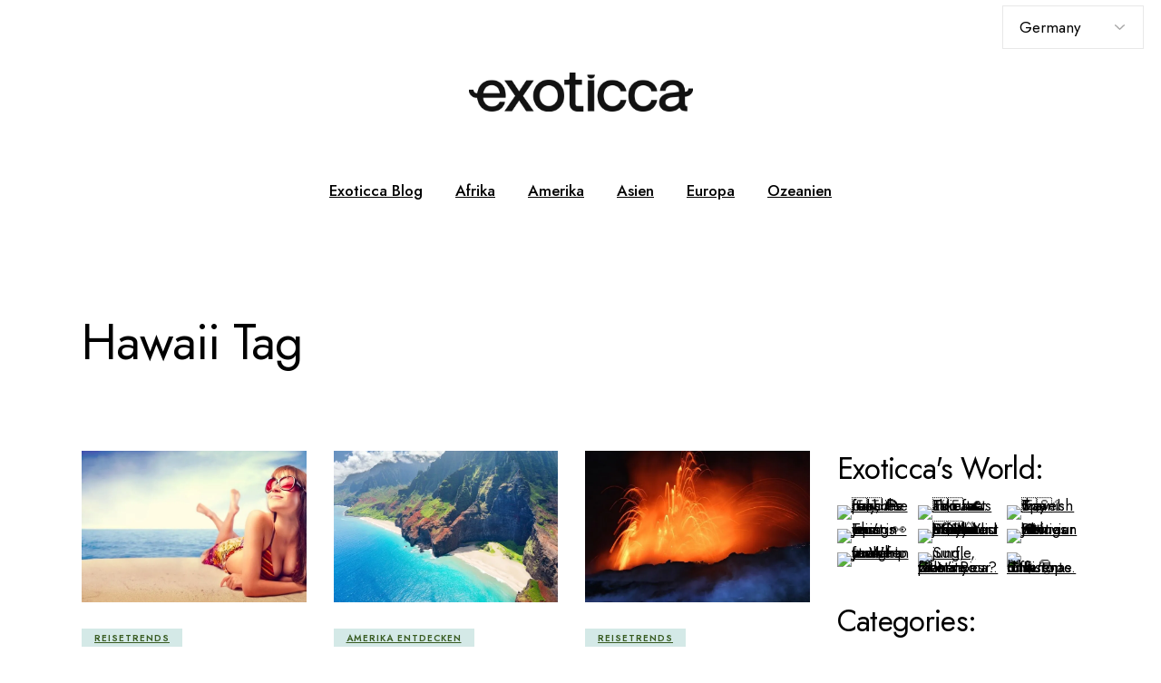

--- FILE ---
content_type: text/html; charset=UTF-8
request_url: https://www.exoticca.com/de/blog/tag/hawaii/
body_size: 26039
content:
<!DOCTYPE html>
<html lang="de-DE">
<head>
	<meta charset="UTF-8">
	<meta name="viewport" content="width=device-width, initial-scale=1, user-scalable=yes">
	<meta name="robots" content="max-image-preview:large">
	<meta name='robots' content='index, follow' />
<link rel="alternate" href="https://www.exoticca.com/ca/blog/tag/hawaii/" hreflang="en-CA" />
<link rel="alternate" href="https://www.exoticca.com/de/blog/tag/hawaii/" hreflang="de" />
<link rel="alternate" href="https://www.exoticca.com/us/blog/tag/hawaii/" hreflang="en-US" />
<link rel="canonical" href="https://www.exoticca.com/de/blog/tag/hawaii/" />

	<!-- This site is optimized with the Yoast SEO plugin v26.8 - https://yoast.com/product/yoast-seo-wordpress/ -->
	<title>Hawaii Archives - Exoticca Blog</title>
	<meta property="og:locale" content="de_DE" />
	<meta property="og:locale:alternate" content="en_US" />
	<meta property="og:type" content="article" />
	<meta property="og:title" content="Hawaii Archives - Exoticca Blog" />
	<meta property="og:url" content="https://www.exoticca.com/de/blog/tag/hawaii/" />
	<meta property="og:site_name" content="Exoticca Blog" />
	<meta name="twitter:card" content="summary_large_image" />
	<meta name="twitter:site" content="@Exoticca" />
	<!-- / Yoast SEO plugin. -->


<link rel='dns-prefetch' href='//stats.wp.com' />
<link rel='dns-prefetch' href='//fonts-api.wp.com' />
<link rel='preconnect' href='//i0.wp.com' />
<link rel='preconnect' href='//c0.wp.com' />
<link rel="alternate" type="application/rss+xml" title="Exoticca Blog &raquo; Feed" href="https://www.exoticca.com/de/feed/" />
<link rel="alternate" type="application/rss+xml" title="Exoticca Blog &raquo; Kommentar-Feed" href="https://www.exoticca.com/de/comments/feed/" />
<link rel="alternate" type="application/rss+xml" title="Exoticca Blog &raquo; Schlagwort-Feed zu Hawaii" href="https://www.exoticca.com/de/blog/tag/hawaii/feed/" />
<style id='wp-img-auto-sizes-contain-inline-css' type='text/css'>
img:is([sizes=auto i],[sizes^="auto," i]){contain-intrinsic-size:3000px 1500px}
/*# sourceURL=wp-img-auto-sizes-contain-inline-css */
</style>
<link rel='stylesheet' id='animate-css' href='https://www.exoticca.com/wp-content/plugins/qi-blocks/assets/css/plugins/animate/animate.min.css?ver=4.1.1' type='text/css' media='all' />
<link rel='stylesheet' id='elegant-icons-css' href='https://www.exoticca.com/wp-content/plugins/wanderaway-core/inc/icons/elegant-icons/assets/css/elegant-icons.min.css?ver=6.9' type='text/css' media='all' />
<link rel='stylesheet' id='font-awesome-css' href='https://www.exoticca.com/wp-content/plugins/wanderaway-core/inc/icons/font-awesome/assets/css/all.min.css?ver=6.9' type='text/css' media='all' />
<link rel='stylesheet' id='sby_common_styles-css' href='https://www.exoticca.com/wp-content/plugins/feeds-for-youtube/public/build/css/sb-youtube-common.css?ver=2.6.2' type='text/css' media='all' />
<link rel='stylesheet' id='sby_styles-css' href='https://www.exoticca.com/wp-content/plugins/feeds-for-youtube/public/build/css/sb-youtube-free.css?ver=2.6.2' type='text/css' media='all' />
<style id='wp-emoji-styles-inline-css' type='text/css'>

	img.wp-smiley, img.emoji {
		display: inline !important;
		border: none !important;
		box-shadow: none !important;
		height: 1em !important;
		width: 1em !important;
		margin: 0 0.07em !important;
		vertical-align: -0.1em !important;
		background: none !important;
		padding: 0 !important;
	}
/*# sourceURL=wp-emoji-styles-inline-css */
</style>
<style id='wp-block-library-inline-css' type='text/css'>
:root{--wp-block-synced-color:#7a00df;--wp-block-synced-color--rgb:122,0,223;--wp-bound-block-color:var(--wp-block-synced-color);--wp-editor-canvas-background:#ddd;--wp-admin-theme-color:#007cba;--wp-admin-theme-color--rgb:0,124,186;--wp-admin-theme-color-darker-10:#006ba1;--wp-admin-theme-color-darker-10--rgb:0,107,160.5;--wp-admin-theme-color-darker-20:#005a87;--wp-admin-theme-color-darker-20--rgb:0,90,135;--wp-admin-border-width-focus:2px}@media (min-resolution:192dpi){:root{--wp-admin-border-width-focus:1.5px}}.wp-element-button{cursor:pointer}:root .has-very-light-gray-background-color{background-color:#eee}:root .has-very-dark-gray-background-color{background-color:#313131}:root .has-very-light-gray-color{color:#eee}:root .has-very-dark-gray-color{color:#313131}:root .has-vivid-green-cyan-to-vivid-cyan-blue-gradient-background{background:linear-gradient(135deg,#00d084,#0693e3)}:root .has-purple-crush-gradient-background{background:linear-gradient(135deg,#34e2e4,#4721fb 50%,#ab1dfe)}:root .has-hazy-dawn-gradient-background{background:linear-gradient(135deg,#faaca8,#dad0ec)}:root .has-subdued-olive-gradient-background{background:linear-gradient(135deg,#fafae1,#67a671)}:root .has-atomic-cream-gradient-background{background:linear-gradient(135deg,#fdd79a,#004a59)}:root .has-nightshade-gradient-background{background:linear-gradient(135deg,#330968,#31cdcf)}:root .has-midnight-gradient-background{background:linear-gradient(135deg,#020381,#2874fc)}:root{--wp--preset--font-size--normal:16px;--wp--preset--font-size--huge:42px}.has-regular-font-size{font-size:1em}.has-larger-font-size{font-size:2.625em}.has-normal-font-size{font-size:var(--wp--preset--font-size--normal)}.has-huge-font-size{font-size:var(--wp--preset--font-size--huge)}:root .has-text-align-center{text-align:center}:root .has-text-align-left{text-align:left}:root .has-text-align-right{text-align:right}.has-fit-text{white-space:nowrap!important}#end-resizable-editor-section{display:none}.aligncenter{clear:both}.items-justified-left{justify-content:flex-start}.items-justified-center{justify-content:center}.items-justified-right{justify-content:flex-end}.items-justified-space-between{justify-content:space-between}.screen-reader-text{word-wrap:normal!important;border:0;clip-path:inset(50%);height:1px;margin:-1px;overflow:hidden;padding:0;position:absolute;width:1px}.screen-reader-text:focus{background-color:#ddd;clip-path:none;color:#444;display:block;font-size:1em;height:auto;left:5px;line-height:normal;padding:15px 23px 14px;text-decoration:none;top:5px;width:auto;z-index:100000}html :where(.has-border-color){border-style:solid}html :where([style*=border-top-color]){border-top-style:solid}html :where([style*=border-right-color]){border-right-style:solid}html :where([style*=border-bottom-color]){border-bottom-style:solid}html :where([style*=border-left-color]){border-left-style:solid}html :where([style*=border-width]){border-style:solid}html :where([style*=border-top-width]){border-top-style:solid}html :where([style*=border-right-width]){border-right-style:solid}html :where([style*=border-bottom-width]){border-bottom-style:solid}html :where([style*=border-left-width]){border-left-style:solid}html :where(img[class*=wp-image-]){height:auto;max-width:100%}:where(figure){margin:0 0 1em}html :where(.is-position-sticky){--wp-admin--admin-bar--position-offset:var(--wp-admin--admin-bar--height,0px)}@media screen and (max-width:600px){html :where(.is-position-sticky){--wp-admin--admin-bar--position-offset:0px}}
.has-text-align-justify{text-align:justify;}
/*# sourceURL=wp-block-library-inline-css */
</style>
<style id='classic-theme-styles-inline-css' type='text/css'>
.wp-block-button__link{background-color:#32373c;border-radius:9999px;box-shadow:none;color:#fff;font-size:1.125em;padding:calc(.667em + 2px) calc(1.333em + 2px);text-decoration:none}.wp-block-file__button{background:#32373c;color:#fff}.wp-block-accordion-heading{margin:0}.wp-block-accordion-heading__toggle{background-color:inherit!important;color:inherit!important}.wp-block-accordion-heading__toggle:not(:focus-visible){outline:none}.wp-block-accordion-heading__toggle:focus,.wp-block-accordion-heading__toggle:hover{background-color:inherit!important;border:none;box-shadow:none;color:inherit;padding:var(--wp--preset--spacing--20,1em) 0;text-decoration:none}.wp-block-accordion-heading__toggle:focus-visible{outline:auto;outline-offset:0}
/*# sourceURL=https://www.exoticca.com/wp-content/plugins/gutenberg/build/styles/block-library/classic.min.css */
</style>
<link rel='stylesheet' id='contact-form-7-css' href='https://www.exoticca.com/wp-content/plugins/contact-form-7/includes/css/styles.css?ver=6.1.4' type='text/css' media='all' />
<link rel='stylesheet' id='ctf_styles-css' href='https://www.exoticca.com/wp-content/plugins/custom-twitter-feeds/css/ctf-styles.min.css?ver=2.3.1' type='text/css' media='all' />
<link rel='stylesheet' id='qi-blocks-grid-css' href='https://www.exoticca.com/wp-content/plugins/qi-blocks/assets/dist/grid.css?ver=1.4.7' type='text/css' media='all' />
<link rel='stylesheet' id='qi-blocks-main-css' href='https://www.exoticca.com/wp-content/plugins/qi-blocks/assets/dist/main.css?ver=1.4.7' type='text/css' media='all' />
<style id='qi-blocks-main-inline-css' type='text/css'>
body  .qodef-widget-block-f2f3a6f9 .qodef-gutenberg-section{--qi-blocks-columns-gap: 30px;}
/*# sourceURL=qi-blocks-main-inline-css */
</style>
<link rel='stylesheet' id='da_hm-modal-css' href='https://www.exoticca.com/wp-content/plugins/hreflang-manager/public/assets/css/locale-selector-display-styles/button-group/button-group.css?ver=1.48' type='text/css' media='all' />
<link rel='stylesheet' id='da_hm-custom-css' href='https://www.exoticca.com/wp-content/uploads/dahm_uploads/custom.css?ver=1.48' type='text/css' media='all' />
<link rel='stylesheet' id='qi-addons-for-elementor-grid-style-css' href='https://www.exoticca.com/wp-content/plugins/qi-addons-for-elementor/assets/css/grid.min.css?ver=1.9.5' type='text/css' media='all' />
<link rel='stylesheet' id='qi-addons-for-elementor-helper-parts-style-css' href='https://www.exoticca.com/wp-content/plugins/qi-addons-for-elementor/assets/css/helper-parts.min.css?ver=1.9.5' type='text/css' media='all' />
<link rel='stylesheet' id='qi-addons-for-elementor-style-css' href='https://www.exoticca.com/wp-content/plugins/qi-addons-for-elementor/assets/css/main.min.css?ver=1.9.5' type='text/css' media='all' />
<link rel='stylesheet' id='swiper-css' href='https://www.exoticca.com/wp-content/plugins/qi-addons-for-elementor/assets/plugins/swiper/8.4.5/swiper.min.css?ver=8.4.5' type='text/css' media='all' />
<link rel='stylesheet' id='wanderaway-main-css' href='https://www.exoticca.com/wp-content/themes/wanderaway/assets/css/main.min.css?ver=6.9' type='text/css' media='all' />
<link rel='stylesheet' id='wanderaway-core-style-css' href='https://www.exoticca.com/wp-content/plugins/wanderaway-core/assets/css/wanderaway-core.min.css?ver=6.9' type='text/css' media='all' />
<link rel='stylesheet' id='wanderaway-google-fonts-css' href='https://fonts-api.wp.com/css?family=Jost%3A300%2C400%2C500%2C600%2C700%7CItaliana%3A300%2C400%2C500%2C600%2C700&#038;subset=latin-ext&#038;display=swap&#038;ver=1.0.0' type='text/css' media='all' />
<link rel='stylesheet' id='wanderaway-style-css' href='https://www.exoticca.com/wp-content/themes/wanderaway/style.css?ver=6.9' type='text/css' media='all' />
<style id='wanderaway-style-inline-css' type='text/css'>
.error404 #qodef-page-inner #qodef-page-content { height: calc(100vh - 154px);}@media only screen and (max-width: 1024px) { .error404 #qodef-page-inner #qodef-page-content { height: calc(100vh - 70px);}}label { color: rgb(130,36,227);}#qodef-page-footer-top-area { background-color: rgb(0,0,0);}#qodef-page-footer-top-area-inner { border-top-color: rgb(255,255,255);border-top-width: 1px;}#qodef-top-area-inner { height: 60px;}a, p a { color: rgb(30,115,190);text-decoration: underline;}a:hover, p a:hover { color: rgb(0,58,196);}.qodef-header--standard #qodef-page-header { background-color: rgb(255,255,255);}.qodef-header--standard #qodef-page-header { border-bottom-color: rgb(255,255,255);border-bottom-width: 40px;}.qodef-mobile-header--standard #qodef-page-mobile-header { border-bottom-style: solid;}
/*# sourceURL=wanderaway-style-inline-css */
</style>
<link rel='stylesheet' id='tiled-gallery-css' href='https://www.exoticca.com/wp-content/plugins/jetpack/modules/tiled-gallery/tiled-gallery/tiled-gallery.css?ver=2023-08-21' type='text/css' media='all' />
<style id='jetpack-global-styles-frontend-style-inline-css' type='text/css'>
:root { --font-headings: unset; --font-base: unset; --font-headings-default: -apple-system,BlinkMacSystemFont,"Segoe UI",Roboto,Oxygen-Sans,Ubuntu,Cantarell,"Helvetica Neue",sans-serif; --font-base-default: -apple-system,BlinkMacSystemFont,"Segoe UI",Roboto,Oxygen-Sans,Ubuntu,Cantarell,"Helvetica Neue",sans-serif;}
/*# sourceURL=jetpack-global-styles-frontend-style-inline-css */
</style>
<script type="text/javascript" id="jetpack-mu-wpcom-settings-js-before">
/* <![CDATA[ */
var JETPACK_MU_WPCOM_SETTINGS = {"assetsUrl":"https://www.exoticca.com/wp-content/mu-plugins/wpcomsh/jetpack_vendor/automattic/jetpack-mu-wpcom/src/build/"};
//# sourceURL=jetpack-mu-wpcom-settings-js-before
/* ]]> */
</script>
<script type="text/javascript" src="https://c0.wp.com/c/6.9/wp-includes/js/jquery/jquery.min.js" id="jquery-core-js"></script>
<script type="text/javascript" src="https://c0.wp.com/c/6.9/wp-includes/js/jquery/jquery-migrate.min.js" id="jquery-migrate-js"></script>
<link rel="https://api.w.org/" href="https://www.exoticca.com/wp-json/" /><link rel="alternate" title="JSON" type="application/json" href="https://www.exoticca.com/wp-json/wp/v2/tags/8836" /><link rel="EditURI" type="application/rsd+xml" title="RSD" href="https://www.exoticca.com/xmlrpc.php?rsd" />

<!-- Snowplow starts plowing -->
<script type="text/javascript">
;(function(p,l,o,w,i,n,g){if(!p[i]){p.GlobalSnowplowNamespace=p.GlobalSnowplowNamespace||[];
p.GlobalSnowplowNamespace.push(i);p[i]=function(){(p[i].q=p[i].q||[]).push(arguments)
};p[i].q=p[i].q||[];n=l.createElement(o);g=l.getElementsByTagName(o)[0];n.async=1;
n.src=w;g.parentNode.insertBefore(n,g)}}(window,document,"script","https://assets-prepro.exoticca.com/js/sp.js","snowplow"));
/**
 * Extracts the market code from the location pathname.
 * @param {Location} location - The window.location object.
 * @returns {string|null} - The market code (e.g., "ES", "UK", "US") or null if not found.
 */
function getMarketFromLocation(location) {
  if (!location || !location.pathname) return null;
  // Remove leading/trailing slashes and split by "/"
  const segments = location.pathname.replace(/^\/|\/$/g, '').split('/');
  if (!segments.length) return null;

  // Map of path segment to market code
  const marketMap = {
    uk: "UK",
    fr: "FR",
    us: "US",
    ca: "CA",
    es: "ES",
    de: "DE",
  };

  const marketSegment = segments[0].toLowerCase();
  return marketMap[marketSegment] || null;
};

const market = getMarketFromLocation(window.location);

/**
 * Maps a market code to its currency code.
 * @param {string} market - The market code (e.g., "UK", "US", "ES").
 * @returns {string|null} - The currency code (e.g., "GBP", "USD", "EUR") or null if not found.
 */
function getCurrencyByMarket(market) {
  if (!market) return null;
  const marketToCurrency = {
    CA: "CAD",
    DE: "EUR",
    ES: "EUR",
    UK: "GBP",
    US: "USD",
	FR: "EUR",
  };
  return marketToCurrency[market.toUpperCase()] || null;
};

const currency = getCurrencyByMarket(market); 
/**
 * Maps a market code to its default language code.
 * @param {string} market - The market code (e.g., "UK", "US", "ES").
 * @returns {string|null} - The language code (e.g., "en_UK", "es_ES") or null if not found.
 */
function getLanguageByMarket(market) {
  if (!market) return null;
  const marketToLanguage = {
    UK: "en_UK",
    FR: "fr_FR",
    ES: "es_ES",
    DE: "de_DE",
    CA: "en_CA",
    US: "en_US", 
  };
  return marketToLanguage[market.toUpperCase()] || null;
};
const language = getLanguageByMarket(market); // e.g., "en_UK"

const siteContext = {
  schema: 'iglu:com.exoticca/site/jsonschema/1-0-0',
  data: {
    "site_id": "1",
    "site_affiliate_id": 1,
  }
};
	
const partnerContext = {
  schema: 'iglu:com.exoticca/partner/jsonschema/1-0-0',
  data: {
    affiliate_id: 1,
    type: "B2C",
  }
};
const marketConfigContext = {
  schema: 'iglu:com.exoticca/market_config/jsonschema/1-0-0',
  data: {
    "market_id": market, // take from the url
    "currency": currency,
    "language": language,
  }
};
const pageContext = {
  schema: 'iglu:com.snowplowanalytics.snowplow.ecommerce/page/jsonschema/1-0-0',
  data: {
     "type": 'blog',
  }
};
window.snowplow('newTracker', 'sp1', 'https://com-exoticca-prod1.collector.snplow.net', {
  appId: 'blog',
  discoverRootDomain: true,
  cookieSameSite: 'Lax',
  contexts: {
      performanceTiming: true
  }
});

window.snowplow('trackPageView',{
  context: [
  	siteContext,
  	partnerContext,
  	marketConfigContext,
	pageContext
]
});
</script>
<!-- Snowplow stop plowing -->	<style>img#wpstats{display:none}</style>
		<meta name="generator" content="Elementor 3.34.3; features: e_font_icon_svg, additional_custom_breakpoints; settings: css_print_method-internal, google_font-enabled, font_display-swap">

<!-- Schema & Structured Data For WP v1.54.2 - -->
<script type="application/ld+json" class="saswp-schema-markup-output">
[{"@context":"https:\/\/schema.org\/","@type":"BreadcrumbList","@id":"https:\/\/www.exoticca.com\/de\/blog\/tag\/hawaii\/#breadcrumb","itemListElement":[{"@type":"ListItem","position":1,"item":{"@id":"https:\/\/www.exoticca.com","name":"Exoticca Blog"}},{"@type":"ListItem","position":2,"item":{"@id":"https:\/\/www.exoticca.com\/de\/blog\/tag\/hawaii\/","name":"Hawaii"}}]}]
</script>

			<style>
				.e-con.e-parent:nth-of-type(n+4):not(.e-lazyloaded):not(.e-no-lazyload),
				.e-con.e-parent:nth-of-type(n+4):not(.e-lazyloaded):not(.e-no-lazyload) * {
					background-image: none !important;
				}
				@media screen and (max-height: 1024px) {
					.e-con.e-parent:nth-of-type(n+3):not(.e-lazyloaded):not(.e-no-lazyload),
					.e-con.e-parent:nth-of-type(n+3):not(.e-lazyloaded):not(.e-no-lazyload) * {
						background-image: none !important;
					}
				}
				@media screen and (max-height: 640px) {
					.e-con.e-parent:nth-of-type(n+2):not(.e-lazyloaded):not(.e-no-lazyload),
					.e-con.e-parent:nth-of-type(n+2):not(.e-lazyloaded):not(.e-no-lazyload) * {
						background-image: none !important;
					}
				}
			</style>
			<link rel="icon" href="https://i0.wp.com/www.exoticca.com/wp-content/uploads/2025/02/cropped-favicon-bigger-512.png?fit=32%2C32&#038;ssl=1" sizes="32x32" />
<link rel="icon" href="https://i0.wp.com/www.exoticca.com/wp-content/uploads/2025/02/cropped-favicon-bigger-512.png?fit=192%2C192&#038;ssl=1" sizes="192x192" />
<link rel="apple-touch-icon" href="https://i0.wp.com/www.exoticca.com/wp-content/uploads/2025/02/cropped-favicon-bigger-512.png?fit=180%2C180&#038;ssl=1" />
<meta name="msapplication-TileImage" content="https://i0.wp.com/www.exoticca.com/wp-content/uploads/2025/02/cropped-favicon-bigger-512.png?fit=270%2C270&#038;ssl=1" />
<style type="text/css" id="wp-custom-css">a,
p a {
	color: #07bbdb;
	text-decoration: underline;
	transition: color 0.3s ease-out;
	cursor: pointer;
}

#qodef-page-inner {
	position: relative;
	padding: 0px 0 100px;
}

#qodef-e-media-image {
width: 500px;
height: 334px;
}

#qodef-top-area {
    position: relative;
    background-color: #FFFFFF;
    z-index: 101;</style>	<!-- TrustBox script -->
<script type="text/javascript" src="//widget.trustpilot.com/bootstrap/v5/tp.widget.bootstrap.min.js" async></script>
<!-- End TrustBox script -->
</head>
<body class="archive tag tag-hawaii tag-8836 wp-theme-wanderaway qi-blocks-1.4.7 qodef-gutenberg--no-touch qode-framework-1.2.4 qodef-qi--no-touch qi-addons-for-elementor-1.9.5 qodef-above-content-area--enabled qodef-back-to-top--enabled  qodef-header--standard qodef-header-appearance--none qodef-mobile-header--standard qodef-mobile-header-appearance--sticky qodef-drop-down-second--default wanderaway-core-1.1 qode-optimizer-1.0.4 wanderaway-1.1 qodef-content-grid-1100 qodef-header-standard--center qodef-search--covers-header elementor-default elementor-kit-515" itemscope itemtype="https://schema.org/WebPage">
	<a class="skip-link screen-reader-text" href="#qodef-page-content">Skip to the content</a>	<div id="qodef-page-wrapper" class="">
			<div id="qodef-top-area">
		<div id="qodef-top-area-inner" >
				<div class="qodef-widget-holder qodef--right">
		<div id="polylang-4" class="widget widget_polylang qodef-top-bar-widget"><label class="screen-reader-text" for="lang_choice_polylang-4">Sprache auswählen</label><select name="lang_choice_polylang-4" id="lang_choice_polylang-4" class="pll-switcher-select">
	<option value="https://www.exoticca.com/uk/blog/" lang="en-GB">United Kingdom</option>
	<option value="https://www.exoticca.com/fr/blog/" lang="fr-FR">France</option>
	<option value="https://www.exoticca.com/ca/blog/tag/hawaii/" lang="en-CA">Canada</option>
	<option value="https://www.exoticca.com/es/blog/" lang="es-ES">Spain</option>
	<option value="https://www.exoticca.com/de/blog/tag/hawaii/" lang="de-DE" selected='selected'>Germany</option>
	<option value="https://www.exoticca.com/us/blog/tag/hawaii/" lang="en-US">United States</option>

</select>
<script type="text/javascript">
					document.getElementById( "lang_choice_polylang-4" ).addEventListener( "change", function ( event ) { location.href = event.currentTarget.value; } )
				</script></div>	</div>
		</div>
	</div>
	<div id="qodef-top-area-secondary">
		<div id="qodef-top-area-secondary-inner" >
				<div class="qodef-widget-holder ">
		<div id="block-39" class="widget widget_block widget_media_image qodef-top-bar-secondary-widget">
<figure class="wp-block-image size-large is-resized"><a href="https://www.exoticca.com/"><img fetchpriority="high" fetchpriority="high" decoding="async" width="700" height="122" src="https://www.exoticca.com/wp-content/uploads/2025/02/Exoticca-Logo-black-2-700x122.png" alt="" class="wp-image-33258" style="width:247px;height:auto" srcset="https://i0.wp.com/www.exoticca.com/wp-content/uploads/2025/02/Exoticca-Logo-black-2.png?resize=700%2C122&amp;ssl=1 700w, https://i0.wp.com/www.exoticca.com/wp-content/uploads/2025/02/Exoticca-Logo-black-2.png?resize=300%2C52&amp;ssl=1 300w, https://i0.wp.com/www.exoticca.com/wp-content/uploads/2025/02/Exoticca-Logo-black-2.png?resize=768%2C134&amp;ssl=1 768w, https://i0.wp.com/www.exoticca.com/wp-content/uploads/2025/02/Exoticca-Logo-black-2.png?resize=1536%2C267&amp;ssl=1 1536w, https://i0.wp.com/www.exoticca.com/wp-content/uploads/2025/02/Exoticca-Logo-black-2.png?resize=2048%2C356&amp;ssl=1 2048w, https://i0.wp.com/www.exoticca.com/wp-content/uploads/2025/02/Exoticca-Logo-black-2.png?w=2600&amp;ssl=1 2600w, https://i0.wp.com/www.exoticca.com/wp-content/uploads/2025/02/Exoticca-Logo-black-2.png?w=3900&amp;ssl=1 3900w" sizes="(max-width: 700px) 100vw, 700px" /></a></figure>
</div>	</div>
		</div>
	</div>
<header id="qodef-page-header"  role="banner">
		<div id="qodef-page-header-inner" class=" qodef-skin--dark">
		<div class="qodef-header-wrapper">
	<div class="qodef-header-logo">
			</div>
		<nav class="qodef-header-navigation" role="navigation" aria-label="Top Menu">
		<ul id="menu-header-de-menu-1" class="menu"><li class="menu-item menu-item-type-custom menu-item-object-custom menu-item-33395"><a href="https://www.exoticca.com/de/blog/"><span class="qodef-menu-item-text">Exoticca Blog</span></a></li>
<li class="menu-item menu-item-type-custom menu-item-object-custom menu-item-33299"><a href="https://www.exoticca.com/de/afrika"><span class="qodef-menu-item-text">Afrika</span></a></li>
<li class="menu-item menu-item-type-custom menu-item-object-custom menu-item-33300"><a href="https://www.exoticca.com/de/amerika"><span class="qodef-menu-item-text">Amerika</span></a></li>
<li class="menu-item menu-item-type-custom menu-item-object-custom menu-item-33301"><a href="https://www.exoticca.com/de/asien"><span class="qodef-menu-item-text">Asien</span></a></li>
<li class="menu-item menu-item-type-custom menu-item-object-custom menu-item-33302"><a href="https://www.exoticca.com/de/europa"><span class="qodef-menu-item-text">Europa</span></a></li>
<li class="menu-item menu-item-type-custom menu-item-object-custom menu-item-33303"><a href="https://www.exoticca.com/de/ozeanien"><span class="qodef-menu-item-text">Ozeanien</span></a></li>
</ul>	</nav>
</div>
	</div>
	</header>
<header id="qodef-page-mobile-header" role="banner">
		<div id="qodef-page-mobile-header-inner" class="qodef-content-grid">
			<div class="qodef-widget-holder qodef--one">
		<div id="polylang-6" class="widget widget_polylang qodef-mobile-header-widget-area-one" data-area="mobile-header"><label class="screen-reader-text" for="lang_choice_polylang-6">Sprache auswählen</label><select name="lang_choice_polylang-6" id="lang_choice_polylang-6" class="pll-switcher-select">
	<option value="https://www.exoticca.com/uk/blog/" lang="en-GB">United Kingdom</option>
	<option value="https://www.exoticca.com/fr/blog/" lang="fr-FR">France</option>
	<option value="https://www.exoticca.com/ca/blog/tag/hawaii/" lang="en-CA">Canada</option>
	<option value="https://www.exoticca.com/es/blog/" lang="es-ES">Spain</option>
	<option value="https://www.exoticca.com/de/blog/tag/hawaii/" lang="de-DE" selected='selected'>Germany</option>
	<option value="https://www.exoticca.com/us/blog/tag/hawaii/" lang="en-US">United States</option>

</select>
<script type="text/javascript">
					document.getElementById( "lang_choice_polylang-6" ).addEventListener( "change", function ( event ) { location.href = event.currentTarget.value; } )
				</script></div>	</div>
<a href="javascript:void(0)"  class="qodef-opener-icon qodef-m qodef-source--icon-pack qodef-mobile-header-opener"  >
	<span class="qodef-m-icon qodef--open">
		<span class="qodef-icon-elegant-icons icon_menu" ></span>	</span>
			<span class="qodef-m-icon qodef--close">
			<span class="qodef-icon-elegant-icons icon_close" ></span>		</span>
		</a>
	</div>
		<nav class="qodef-mobile-header-navigation" role="navigation" aria-label="Mobile Menu">
		<ul id="menu-header-de-menu-3" class="qodef-content-grid"><li class="menu-item menu-item-type-custom menu-item-object-custom menu-item-33395"><a href="https://www.exoticca.com/de/blog/"><span class="qodef-menu-item-text">Exoticca Blog</span></a></li>
<li class="menu-item menu-item-type-custom menu-item-object-custom menu-item-33299"><a href="https://www.exoticca.com/de/afrika"><span class="qodef-menu-item-text">Afrika</span></a></li>
<li class="menu-item menu-item-type-custom menu-item-object-custom menu-item-33300"><a href="https://www.exoticca.com/de/amerika"><span class="qodef-menu-item-text">Amerika</span></a></li>
<li class="menu-item menu-item-type-custom menu-item-object-custom menu-item-33301"><a href="https://www.exoticca.com/de/asien"><span class="qodef-menu-item-text">Asien</span></a></li>
<li class="menu-item menu-item-type-custom menu-item-object-custom menu-item-33302"><a href="https://www.exoticca.com/de/europa"><span class="qodef-menu-item-text">Europa</span></a></li>
<li class="menu-item menu-item-type-custom menu-item-object-custom menu-item-33303"><a href="https://www.exoticca.com/de/ozeanien"><span class="qodef-menu-item-text">Ozeanien</span></a></li>
</ul>	</nav>
</header>
		<div id="qodef-page-outer">
			<div class="qodef-page-title qodef-m qodef-title--standard qodef-alignment--left qodef-vertical-alignment--header-bottom">
		<div class="qodef-m-inner">
		<div class="qodef-m-content qodef-content-grid ">
	<h1 class="qodef-m-title entry-title">
		Hawaii Tag	</h1>
	</div>
	</div>
	</div>
<div id="qodef-above-content-area">
		</div>
			<div id="qodef-page-inner" class="qodef-content-grid">
    <main id="qodef-page-content" class="qodef-grid qodef-layout--template qodef-grid-template--9-3 ">
        <div class="qodef-grid-inner">
			<div class="qodef-grid-item qodef-page-content-section qodef-col--content">

	
			<div class="qodef-shortcode qodef-m  qodef-blog qodef--list qodef-item-layout--standard     qodef-grid qodef-layout--columns    qodef-col-num--3 qodef-item-layout--standard qodef-pagination--on qodef-pagination-type--load-more qodef-responsive--predefined qodef-swiper--show-pagination"  data-options="{&quot;plugin&quot;:&quot;wanderaway_core&quot;,&quot;module&quot;:&quot;blog\/shortcodes&quot;,&quot;shortcode&quot;:&quot;blog-list&quot;,&quot;post_type&quot;:&quot;post&quot;,&quot;next_page&quot;:&quot;2&quot;,&quot;max_pages_num&quot;:1,&quot;behavior&quot;:&quot;columns&quot;,&quot;images_proportion&quot;:&quot;custom&quot;,&quot;custom_image_width&quot;:&quot;800&quot;,&quot;custom_image_height&quot;:&quot;539&quot;,&quot;columns&quot;:&quot;3&quot;,&quot;columns_responsive&quot;:&quot;predefined&quot;,&quot;columns_1440&quot;:&quot;3&quot;,&quot;columns_1366&quot;:&quot;3&quot;,&quot;columns_1024&quot;:&quot;3&quot;,&quot;columns_768&quot;:&quot;3&quot;,&quot;columns_680&quot;:&quot;3&quot;,&quot;columns_480&quot;:&quot;3&quot;,&quot;posts_per_page&quot;:&quot;21&quot;,&quot;orderby&quot;:&quot;date&quot;,&quot;order&quot;:&quot;DESC&quot;,&quot;additional_params&quot;:&quot;tax&quot;,&quot;tax&quot;:&quot;post_tag&quot;,&quot;tax_slug&quot;:&quot;hawaii&quot;,&quot;layout&quot;:&quot;standard&quot;,&quot;hover_animation_info-follow&quot;:&quot;follow&quot;,&quot;title_tag&quot;:&quot;h4&quot;,&quot;center_content&quot;:&quot;no&quot;,&quot;slider_pagination_position&quot;:&quot;outside&quot;,&quot;skew_slider&quot;:&quot;no&quot;,&quot;predefined_height&quot;:&quot;no&quot;,&quot;is_related_posts&quot;:&quot;no&quot;,&quot;pagination_type&quot;:&quot;load-more&quot;,&quot;object_class_name&quot;:&quot;WanderawayCore_Blog_List_Shortcode&quot;,&quot;taxonomy_filter&quot;:&quot;post_tag&quot;,&quot;additional_query_args&quot;:{&quot;tax_query&quot;:[{&quot;taxonomy&quot;:&quot;post_tag&quot;,&quot;field&quot;:&quot;slug&quot;,&quot;terms&quot;:&quot;hawaii&quot;}]},&quot;outer_holder_classes&quot;:&quot;qodef-blog-list-shortcode-outer qodef-blog-outer--standard&quot;,&quot;holder_styles&quot;:[]}">				<div class="qodef-grid-inner">			<article class="qodef-e qodef-blog-item qodef-grid-item qodef-item--custom post-524 post type-post status-publish format-standard has-post-thumbnail hentry category-reisetrends tag-baltische-republiken tag-griechenland tag-groenland tag-hawaii tag-indonesien tag-italien tag-kroatien tag-malta tag-montenegro tag-portugal tag-spanien">	<div class="qodef-e-inner">		<div class="qodef-e-media">		<div class="qodef-e-media-image">		<a itemprop="url" href="https://www.exoticca.com/de/blog/reiseziele-fuer-den-sommer/">			<img src="https://www.exoticca.com/wp-content/uploads/2019/06/Reiseziele-fur-den-Sommer-800x539.jpg" alt="Reiseziele für den Sommer" width="800" height="539" data-ratio="1.4842300556586" />		</a>	</div>	</div>		<div class="qodef-e-content">			<div class="qodef-e-top-holder">				<div class="qodef-e-info">					<a href="https://www.exoticca.com/de/blog/category/reisetrends/" >Reisetrends</a>				</div>			</div>			<div class="qodef-e-text">				<h4 itemprop="name" class="qodef-e-title entry-title" >	<a itemprop="url" class="qodef-e-title-link" href="https://www.exoticca.com/de/blog/reiseziele-fuer-den-sommer/">		30+ Reiseziele für den Sommer | Sommerurlaub 2025	</a></h4>		<p itemprop="description" class="qodef-e-excerpt">Der Sommer 2025 ist fast da! Die beste Zeit des Jahres für Reisende ist gekommen. Endlich werden wir die Sonne genießen und das schafft viel Emotion. Mit dem Sommer kommt Ihr Url</p>					</div>			<div class="qodef-e-bottom-date-author-holder">				<a itemprop="dateCreated" href="https://www.exoticca.com/de/blog/2025/03/" class="entry-date published updated">	März 4, 2025</a><div class="qodef-info-separator-end"></div><div class="qodef-e-info-author-holder">	<h6 class="qodef-e-info-author">		<span>by </span>		<a itemprop="author" href="https://www.exoticca.com/de/blog/author/exoticcatravel/">			Exoticca		</a>	</h6></div>			</div>		</div>	</div></article><article class="qodef-e qodef-blog-item qodef-grid-item qodef-item--custom post-456 post type-post status-publish format-standard has-post-thumbnail hentry category-amerika-entdecken tag-hawaii">	<div class="qodef-e-inner">		<div class="qodef-e-media">		<div class="qodef-e-media-image">		<a itemprop="url" href="https://www.exoticca.com/de/blog/die-12-spektakulaersten-straende-hawaiis/">			<img loading="lazy" src="https://www.exoticca.com/wp-content/uploads/2019/05/Die-12-spektakularsten-Strande-Hawaiis-800x539.jpg" alt="Die 12 spektakulärsten Strände Hawaiis" width="800" height="539" data-ratio="1.4842300556586" />		</a>	</div>	</div>		<div class="qodef-e-content">			<div class="qodef-e-top-holder">				<div class="qodef-e-info">					<a href="https://www.exoticca.com/de/blog/category/amerika-entdecken/" >Amerika entdecken</a>				</div>			</div>			<div class="qodef-e-text">				<h4 itemprop="name" class="qodef-e-title entry-title" >	<a itemprop="url" class="qodef-e-title-link" href="https://www.exoticca.com/de/blog/die-12-spektakulaersten-straende-hawaiis/">		Die 12 spektakulärsten Strände Hawaiis, die Sie auf keinen Fall versäumen sollten	</a></h4>		<p itemprop="description" class="qodef-e-excerpt">Hawaii gehört zu den Reisezielen, von denen wir alle unser Leben lang schon geträumt haben. In Bezug auf die Vereinigten Staaten, handelt es sich um Staat Nummer 50, dargestellt </p>					</div>			<div class="qodef-e-bottom-date-author-holder">				<a itemprop="dateCreated" href="https://www.exoticca.com/de/blog/2019/05/" class="entry-date published updated">	Mai 3, 2019</a><div class="qodef-info-separator-end"></div><div class="qodef-e-info-author-holder">	<h6 class="qodef-e-info-author">		<span>by </span>		<a itemprop="author" href="https://www.exoticca.com/de/blog/author/aitana/">			Aitana		</a>	</h6></div>			</div>		</div>	</div></article><article class="qodef-e qodef-blog-item qodef-grid-item qodef-item--custom post-30772 post type-post status-publish format-standard has-post-thumbnail hentry category-reisetrends tag-chile tag-costa-rica tag-hawaii tag-indonesien tag-japan tag-tansania">	<div class="qodef-e-inner">		<div class="qodef-e-media">		<div class="qodef-e-media-image">		<a itemprop="url" href="https://www.exoticca.com/de/blog/die-beruehmtesten-vulkane-die-man-besichtigen-kann/">			<img loading="lazy" src="https://www.exoticca.com/wp-content/uploads/2018/12/Die-beruhmtesten-Vulkane-die-man-besichtigen-kann-800x539.jpg" alt="Die berühmtesten Vulkane" width="800" height="539" data-ratio="1.4842300556586" />		</a>	</div>	</div>		<div class="qodef-e-content">			<div class="qodef-e-top-holder">				<div class="qodef-e-info">					<a href="https://www.exoticca.com/de/blog/category/reisetrends/" >Reisetrends</a>				</div>			</div>			<div class="qodef-e-text">				<h4 itemprop="name" class="qodef-e-title entry-title" >	<a itemprop="url" class="qodef-e-title-link" href="https://www.exoticca.com/de/blog/die-beruehmtesten-vulkane-die-man-besichtigen-kann/">		Die berühmtesten Vulkane, die man besichtigen kann	</a></h4>		<p itemprop="description" class="qodef-e-excerpt">Wusstest du, dass es auf der Erde ungefähr 155 Vulkane gibt? Einige von ihnen sind nicht mehr aktiv, andere wurden Teil der Menschheitsgeschichte. Es gibt eine Vielzahl unterschie</p>					</div>			<div class="qodef-e-bottom-date-author-holder">				<a itemprop="dateCreated" href="https://www.exoticca.com/de/blog/2018/12/" class="entry-date published updated">	Dezember 21, 2018</a><div class="qodef-info-separator-end"></div><div class="qodef-e-info-author-holder">	<h6 class="qodef-e-info-author">		<span>by </span>		<a itemprop="author" href="https://www.exoticca.com/de/blog/author/aitana/">			Aitana		</a>	</h6></div>			</div>		</div>	</div></article><article class="qodef-e qodef-blog-item qodef-grid-item qodef-item--custom post-30768 post type-post status-publish format-standard has-post-thumbnail hentry category-reisetrends tag-aegypten tag-chile tag-england tag-hawaii tag-indien tag-indonesien tag-kambodscha tag-kenia tag-malaysia tag-schottland tag-tansania tag-uruguay">	<div class="qodef-e-inner">		<div class="qodef-e-media">		<div class="qodef-e-media-image">		<a itemprop="url" href="https://www.exoticca.com/de/blog/14-orte-an-denen-du-die-schoensten-sonnenuntergaenge-beobachten-kannst/">			<img loading="lazy" src="https://www.exoticca.com/wp-content/uploads/2018/10/03-blog-exoticca-egipt-pyramids-giza-1-800x539.jpg" alt="" width="800" height="539" data-ratio="1.4842300556586" />		</a>	</div>	</div>		<div class="qodef-e-content">			<div class="qodef-e-top-holder">				<div class="qodef-e-info">					<a href="https://www.exoticca.com/de/blog/category/reisetrends/" >Reisetrends</a>				</div>			</div>			<div class="qodef-e-text">				<h4 itemprop="name" class="qodef-e-title entry-title" >	<a itemprop="url" class="qodef-e-title-link" href="https://www.exoticca.com/de/blog/14-orte-an-denen-du-die-schoensten-sonnenuntergaenge-beobachten-kannst/">		14 Orte, an denen du die schönsten Sonnenuntergänge beobachten kannst	</a></h4>		<p itemprop="description" class="qodef-e-excerpt">Die schönsten Sonnenuntergänge sind diejenigen, die die schillerndsten Regenbogenfarben in einer traumhaften Landschaft hervorrufen. Dieses Phänomen bezeichnet man Sonnenunterga</p>					</div>			<div class="qodef-e-bottom-date-author-holder">				<a itemprop="dateCreated" href="https://www.exoticca.com/de/blog/2018/10/" class="entry-date published updated">	Oktober 26, 2018</a><div class="qodef-info-separator-end"></div><div class="qodef-e-info-author-holder">	<h6 class="qodef-e-info-author">		<span>by </span>		<a itemprop="author" href="https://www.exoticca.com/de/blog/author/aitana/">			Aitana		</a>	</h6></div>			</div>		</div>	</div></article>		</div>			</div>
</div>	<div class="qodef-grid-item qodef-page-sidebar-section qodef-col--sidebar">
			<aside id="qodef-page-sidebar" role="complementary">
		<div class="widget widget_block" data-area="test-sidebar">
<h3 class="wp-block-heading">Exoticca's World:</h3>
</div><div class="widget widget_block" data-area="test-sidebar">		<div class="wp-block-jetpack-instagram-gallery wp-block-jetpack-instagram-gallery__grid wp-block-jetpack-instagram-gallery__grid-columns-3 is-stacked-on-mobile" style="grid-gap: 10px; --latest-instagram-posts-spacing: 10px;">
					<a
				class="wp-block-jetpack-instagram-gallery__grid-post"
				href="https://www.instagram.com/p/DT3TjvzjQ28/"
				rel="noopener noreferrer"
				target="_blank"
			>
				<img
					alt="Italy, the real paradise for foodies🇮🇹🍕"
					src="https://scontent-iad3-2.cdninstagram.com/v/t39.30808-6/612013171_1369870408488594_3588385653927632385_n.jpg?stp=dst-jpg_e35_tt6&#038;_nc_cat=106&#038;ccb=7-5&#038;_nc_sid=18de74&#038;efg=eyJlZmdfdGFnIjoiQ0FST1VTRUxfSVRFTS5iZXN0X2ltYWdlX3VybGdlbi5DMyJ9&#038;_nc_ohc=LXCBTDd__dcQ7kNvwE8lJWW&#038;_nc_oc=AdkhGYVR1wZETV7tgTY697NvgweRl9d-klj-mBxewoxUx_CEi_so8YNIX-R8zJStps0&#038;_nc_zt=23&#038;_nc_ht=scontent-iad3-2.cdninstagram.com&#038;edm=ANo9K5cEAAAA&#038;_nc_gid=ckjFtmgyO8jbiFIi1extNQ&#038;oh=00_Afq2LW2RRcfgWkgM1dUmy8p4uc30z1tlF5Pm2IJiG0ZkyQ&#038;oe=697E1CC0"
					loading="lazy"
				/>
			</a>
					<a
				class="wp-block-jetpack-instagram-gallery__grid-post"
				href="https://www.instagram.com/reel/DTvlQjjjGuG/"
				rel="noopener noreferrer"
				target="_blank"
			>
				<img
					alt="Fun facts about Lake Titicaca🇵🇪 🌊:"
					src="https://scontent-iad3-2.cdninstagram.com/v/t51.82787-15/619737355_18194888440337531_700629883789653248_n.jpg?stp=dst-jpg_e35_tt6&#038;_nc_cat=100&#038;ccb=7-5&#038;_nc_sid=18de74&#038;efg=eyJlZmdfdGFnIjoiQ0xJUFMuYmVzdF9pbWFnZV91cmxnZW4uQzMifQ%3D%3D&#038;_nc_ohc=Fz_3p87o9gAQ7kNvwH6DJvn&#038;_nc_oc=AdkSfUSi-b6ofAWT20oYQZMaB0DMDFJycC3r3fMXDugEoVEEMdTi_dISj_MhDS-xpEM&#038;_nc_zt=23&#038;_nc_ht=scontent-iad3-2.cdninstagram.com&#038;edm=ANo9K5cEAAAA&#038;_nc_gid=ckjFtmgyO8jbiFIi1extNQ&#038;oh=00_AfpE3Kf0gEghhIyl8GaFEHq509ZS7B6QBZc21KL_zq3_rA&#038;oe=697E2BA6"
					loading="lazy"
				/>
			</a>
					<a
				class="wp-block-jetpack-instagram-gallery__grid-post"
				href="https://www.instagram.com/reel/DTlSHoJD6vl/"
				rel="noopener noreferrer"
				target="_blank"
			>
				<img
					alt="Travel… the Spanish way 🇪🇸✨ "
					src="https://scontent-iad3-1.cdninstagram.com/v/t51.82787-15/618166647_18194533951337531_6436096242501220184_n.jpg?stp=dst-jpg_e35_tt6&#038;_nc_cat=102&#038;ccb=7-5&#038;_nc_sid=18de74&#038;efg=eyJlZmdfdGFnIjoiQ0xJUFMuYmVzdF9pbWFnZV91cmxnZW4uQzMifQ%3D%3D&#038;_nc_ohc=jVkmXw6CA3sQ7kNvwHYIVT5&#038;_nc_oc=AdlfMB8IwyiRoHbfnLTcoQEuBNLQIoJ-Z2vyH56CqUO63a5oBxjnG_VcD1py3YCczvI&#038;_nc_zt=23&#038;_nc_ht=scontent-iad3-1.cdninstagram.com&#038;edm=ANo9K5cEAAAA&#038;_nc_gid=ckjFtmgyO8jbiFIi1extNQ&#038;oh=00_AfosUZJy67Au4pC44f28xFdW5iNdxiEMzAdSHkKT5QSCFQ&#038;oe=697E2EF9"
					loading="lazy"
				/>
			</a>
					<a
				class="wp-block-jetpack-instagram-gallery__grid-post"
				href="https://www.instagram.com/reel/DTgFHG5D3w6/"
				rel="noopener noreferrer"
				target="_blank"
			>
				<img
					alt="Things you can’t miss in Japan 👀🍣 "
					src="https://scontent-iad3-1.cdninstagram.com/v/t51.82787-15/611758012_18194358733337531_8130867779215569656_n.jpg?stp=dst-jpg_e35_tt6&#038;_nc_cat=107&#038;ccb=7-5&#038;_nc_sid=18de74&#038;efg=eyJlZmdfdGFnIjoiQ0xJUFMuYmVzdF9pbWFnZV91cmxnZW4uQzMifQ%3D%3D&#038;_nc_ohc=x-DiyFzOpY4Q7kNvwE30WGg&#038;_nc_oc=AdlXq5JX4hXfemuqIxITPcUK8-ZD0JgUMZaF8ucWpmC3vPlLUzEgzvZo5700lpFEu88&#038;_nc_zt=23&#038;_nc_ht=scontent-iad3-1.cdninstagram.com&#038;edm=ANo9K5cEAAAA&#038;_nc_gid=ckjFtmgyO8jbiFIi1extNQ&#038;oh=00_AfqorzdYZUP4TvaKNrhX78Ysv44Q60135B0bMl7fR1Zsmg&#038;oe=697E2CC0"
					loading="lazy"
				/>
			</a>
					<a
				class="wp-block-jetpack-instagram-gallery__grid-post"
				href="https://www.instagram.com/reel/DTV4upxAq2w/"
				rel="noopener noreferrer"
				target="_blank"
			>
				<img
					alt="POV: You and your travel besties just ticked Machu Picchu off your bucket list 🇵🇪🏔"
					src="https://scontent-iad3-1.cdninstagram.com/v/t51.82787-15/613632515_18194020360337531_7877266122388242643_n.jpg?stp=dst-jpg_e35_tt6&#038;_nc_cat=107&#038;ccb=7-5&#038;_nc_sid=18de74&#038;efg=eyJlZmdfdGFnIjoiQ0xJUFMuYmVzdF9pbWFnZV91cmxnZW4uQzMifQ%3D%3D&#038;_nc_ohc=Jk-EKoA0dAUQ7kNvwE3fm-p&#038;_nc_oc=AdnafBY075PmO3kQKxBrdfAr6qWdfIf6bfC2tWZiMZRMMTMA4xHOBbdFsQOL53jNsuk&#038;_nc_zt=23&#038;_nc_ht=scontent-iad3-1.cdninstagram.com&#038;edm=ANo9K5cEAAAA&#038;_nc_gid=ckjFtmgyO8jbiFIi1extNQ&#038;oh=00_AfqcBrvWMMMcBHcM6BO5LhYP3sprZBkML169E7QYXyj1-A&#038;oe=697E40E6"
					loading="lazy"
				/>
			</a>
					<a
				class="wp-block-jetpack-instagram-gallery__grid-post"
				href="https://www.instagram.com/p/DTTeJ-vFfh9/"
				rel="noopener noreferrer"
				target="_blank"
			>
				<img
					alt="Just vibing with our new Peruvian besties 🦙✨"
					src="https://scontent-iad3-2.cdninstagram.com/v/t39.30808-6/608508206_1368984058577229_7836713721290023926_n.jpg?stp=dst-jpg_e35_tt6&#038;_nc_cat=103&#038;ccb=7-5&#038;_nc_sid=18de74&#038;efg=eyJlZmdfdGFnIjoiQ0FST1VTRUxfSVRFTS5iZXN0X2ltYWdlX3VybGdlbi5DMyJ9&#038;_nc_ohc=XSTpqSlZqrwQ7kNvwF_4rf2&#038;_nc_oc=AdmcLIcpjTx_dyK8ohEqphGnUhaGaEtWnVjkCFuKcrezQreNKZVLTMeel8TL2iynznk&#038;_nc_zt=23&#038;_nc_ht=scontent-iad3-2.cdninstagram.com&#038;edm=ANo9K5cEAAAA&#038;_nc_gid=ckjFtmgyO8jbiFIi1extNQ&#038;oh=00_Afo5jS7AYY4LQH-E9yF2fHmkr8fCwDiDYZEN_J8aiDnkLA&#038;oe=697E2876"
					loading="lazy"
				/>
			</a>
					<a
				class="wp-block-jetpack-instagram-gallery__grid-post"
				href="https://www.instagram.com/reel/DS5FDqAFJuP/"
				rel="noopener noreferrer"
				target="_blank"
			>
				<img
					alt="✨ When your trip to Jordan feels straight out of a movie..."
					src="https://scontent-iad3-2.cdninstagram.com/v/t51.82787-15/607040699_18192968680337531_1524800461319851204_n.jpg?stp=dst-jpg_e35_tt6&#038;_nc_cat=105&#038;ccb=7-5&#038;_nc_sid=18de74&#038;efg=eyJlZmdfdGFnIjoiQ0xJUFMuYmVzdF9pbWFnZV91cmxnZW4uQzMifQ%3D%3D&#038;_nc_ohc=1NfgqWSv0XYQ7kNvwHIoQ3C&#038;_nc_oc=AdlHl-R5DczI4k9XBUdbFDwZkHuMpIJVfF96fhrdVWbbNzMPcOJEiygOfVlM5YgcO2o&#038;_nc_zt=23&#038;_nc_ht=scontent-iad3-2.cdninstagram.com&#038;edm=ANo9K5cEAAAA&#038;_nc_gid=ckjFtmgyO8jbiFIi1extNQ&#038;oh=00_AfqrAUdPPt_Al5gU0LS3plwYJoaOMdccOkK0fgvRiYqCLA&#038;oe=697E3CB3"
					loading="lazy"
				/>
			</a>
					<a
				class="wp-block-jetpack-instagram-gallery__grid-post"
				href="https://www.instagram.com/reel/DSk6MV1EkSu/"
				rel="noopener noreferrer"
				target="_blank"
			>
				<img
					alt="Surf, jungle, volcanoes… what’s your favorite plan in Costa Rica? 🌴✈️ "
					src="https://scontent-iad3-1.cdninstagram.com/v/t51.82787-15/589937813_18192256432337531_6535025019278874780_n.jpg?stp=dst-jpg_e35_tt6&#038;_nc_cat=101&#038;ccb=7-5&#038;_nc_sid=18de74&#038;efg=eyJlZmdfdGFnIjoiQ0xJUFMuYmVzdF9pbWFnZV91cmxnZW4uQzMifQ%3D%3D&#038;_nc_ohc=6NvPdrYEiSoQ7kNvwGuWhNa&#038;_nc_oc=AdmDbo6rivTls1LQLwzCZfjMKcOd6HDRX7Lx0dKExFzWHJBhVy5wYmV34tJFlhZPge8&#038;_nc_zt=23&#038;_nc_ht=scontent-iad3-1.cdninstagram.com&#038;edm=ANo9K5cEAAAA&#038;_nc_gid=ckjFtmgyO8jbiFIi1extNQ&#038;oh=00_AfobWrGyBdKzWvrKt9tQVkrirk5lPC_7KZqHRdsKIbzrpw&#038;oe=697E3939"
					loading="lazy"
				/>
			</a>
					<a
				class="wp-block-jetpack-instagram-gallery__grid-post"
				href="https://www.instagram.com/p/DSfVESlD9um/"
				rel="noopener noreferrer"
				target="_blank"
			>
				<img
					alt="Christmas in Europe hits different... 🎁🎄🎅"
					src="https://scontent-iad3-1.cdninstagram.com/v/t39.30808-6/595941407_1347654800710155_5948938343550932569_n.jpg?stp=dst-jpg_e35_tt6&#038;_nc_cat=110&#038;ccb=7-5&#038;_nc_sid=18de74&#038;efg=eyJlZmdfdGFnIjoiQ0FST1VTRUxfSVRFTS5iZXN0X2ltYWdlX3VybGdlbi5DMyJ9&#038;_nc_ohc=aMQzocKU9IAQ7kNvwEfTqif&#038;_nc_oc=AdlaBNrtuPR6oBRAjSDxDcNIY8cwliE20oUZZ7iIx8h7UP-psb0Iyy4tDHLdJnU6OQk&#038;_nc_zt=23&#038;_nc_ht=scontent-iad3-1.cdninstagram.com&#038;edm=ANo9K5cEAAAA&#038;_nc_gid=ckjFtmgyO8jbiFIi1extNQ&#038;oh=00_AfqCXt9YyVycO4rIxOeu8Scs-1oMXUioPU8R7cA8MZxVLg&#038;oe=697E2BF3"
					loading="lazy"
				/>
			</a>
			</div>

	</div><div class="widget widget_block" data-area="test-sidebar">
<div class="wp-block-group"><div class="wp-block-group__inner-container is-layout-constrained wp-block-group-is-layout-constrained"></div></div>
</div><div class="widget widget_block" data-area="test-sidebar">
<h3 class="wp-block-heading">Categories:</h3>
</div><div class="widget widget_block" data-area="test-sidebar">
<div class="wp-block-group is-content-justification-right"><div class="wp-block-group__inner-container is-layout-constrained wp-container-core-group-is-layout-07b51d56 wp-block-group-is-layout-constrained"><div  class="qodef-block-container qodef-widget-block-8d7f63cd" ><div class="qi-block-categories qodef-block qodef-m wp-block-qi-blocks-categories qodef-text--underline-thick"><ul>	<li class="cat-item cat-item-9052"><a href="https://www.exoticca.com/de/blog/category/amerika-entdecken/">Amerika entdecken</a>
</li>
	<li class="cat-item cat-item-9054"><a href="https://www.exoticca.com/de/blog/category/beste-reisezeit/">Beste Reisezeit</a>
</li>
	<li class="cat-item cat-item-9056"><a href="https://www.exoticca.com/de/blog/category/entdecken-sie-ozeanien/">Entdecken Sie Ozeanien</a>
</li>
	<li class="cat-item cat-item-9058"><a href="https://www.exoticca.com/de/blog/category/erstaunliches-asien/">Erstaunliches Asien</a>
</li>
	<li class="cat-item cat-item-9060"><a href="https://www.exoticca.com/de/blog/category/europa-entdecken/">Europa entdecken</a>
</li>
	<li class="cat-item cat-item-9062"><a href="https://www.exoticca.com/de/blog/category/kuriositaeten-der-welt/">Kuriositäten der Welt</a>
</li>
	<li class="cat-item cat-item-9064"><a href="https://www.exoticca.com/de/blog/category/reisetrends/">Reisetrends</a>
</li>
	<li class="cat-item cat-item-9066"><a href="https://www.exoticca.com/de/blog/category/reiseziele-nach-monaten/">Reiseziele nach Monaten</a>
</li>
	<li class="cat-item cat-item-9068"><a href="https://www.exoticca.com/de/blog/category/tipps-reisende/">Tipps für Reisende</a>
</li>
	<li class="cat-item cat-item-9070"><a href="https://www.exoticca.com/de/blog/category/ueberlegungen-des-autors/">Überlegungen des Autors</a>
</li>
	<li class="cat-item cat-item-9072"><a href="https://www.exoticca.com/de/blog/category/wunder-von-afrika/">Wunder von Afrika</a>
</li>
</ul></div></div></div></div>
</div><div class="widget widget_block" data-area="test-sidebar">
<div class="wp-block-qi-blocks-icon-with-text qodef-block-container qodef-widget-block-51f10973"><div class="qi-block-icon-with-text qodef-block qodef-m qodef-layout--before-content qodef-column-responsive--never"><div class="qodef-m-icon-wrapper"><a href="https://www.exoticca.com/de/blog/guenstige-reisepakete/"><div class="qodef-m-icon-holder"><svg xmlns="http://www.w3.org/2000/svg" xmlns:xlink="http://www.w3.org/1999/xlink" width="16" height="15" x="0px" y="0px" viewBox="0 0 16.2 15.2" xml:space="preserve"><g><g><path d="M16.1,5.8l-5,3.5l1.9,5.7l-4.9-3.6l-4.9,3.6l1.9-5.7l-5-3.5h6.1l1.9-5.7L10,5.8H16.1z"/></g></g></svg></div></a></div><div class="qodef-m-content"><h4 class="qodef-m-title"><a href="https://www.exoticca.com/de/blog/guenstige-reisepakete/"><span class="qodef-m-title-text">Beste Angebote </span></a></h4><div class="qodef-m-text">Finde die besten Saisonangebote für organisierte Reisen</div><div class="qodef-m-button qodef-block-clear">
<div class="wp-block-qi-blocks-button qodef-block-container qodef-widget-block-4191d6e0 qodef-width--inline"><a class="qi-block-button qodef-block qodef-m qodef-layout--filled qodef-type--standard qodef-text-underline qodef-underline--left qodef-hover--icon-move-horizontal-short" href="https://www.exoticca.com/de/blog/guenstige-reisepakete/"><span class="qodef-m-text">Angebote für organisierte Reisen</span></a></div>
</div></div></div></div>
</div>	</aside>
	</div>
        </div>
    </main>
			</div><!-- close #qodef-page-inner div from header.php -->
		</div><!-- close #qodef-page-outer div from header.php -->
		<footer id="qodef-page-footer" class="qodef-skin--light" role="contentinfo">
		<div id="qodef-page-footer-top-area">
		<div id="qodef-page-footer-top-area-inner" class="qodef-content-grid">
			<div class="qodef-grid qodef-layout--columns qodef-responsive--custom qodef-col-num--3 qodef-col-num--768--1 qodef-col-num--680--1 qodef-col-num--480--1 qodef-proportions--equal-thirds" >
				<div class="qodef-grid-inner">
											<div class="qodef-grid-item">
							<div id="nav_menu-12" class="widget widget_nav_menu" data-area="qodef-footer-top-area-column-1"><div class="menu-footer-de-container"><ul id="menu-footer-de" class="menu"><li id="menu-item-33332" class="menu-item menu-item-type-taxonomy menu-item-object-category menu-item-33332"><a href="https://www.exoticca.com/de/blog/category/reisetrends/">Reisetrends</a></li>
<li id="menu-item-33333" class="menu-item menu-item-type-taxonomy menu-item-object-category menu-item-33333"><a href="https://www.exoticca.com/de/blog/category/beste-reisezeit/">Beste Reisezeit</a></li>
<li id="menu-item-33334" class="menu-item menu-item-type-taxonomy menu-item-object-category menu-item-33334"><a href="https://www.exoticca.com/de/blog/category/erstaunliches-asien/">Erstaunliches Asien</a></li>
<li id="menu-item-33335" class="menu-item menu-item-type-taxonomy menu-item-object-category menu-item-33335"><a href="https://www.exoticca.com/de/blog/category/amerika-entdecken/">Amerika entdecken</a></li>
<li id="menu-item-33336" class="menu-item menu-item-type-taxonomy menu-item-object-category menu-item-33336"><a href="https://www.exoticca.com/de/blog/category/europa-entdecken/">Europa entdecken</a></li>
<li id="menu-item-33337" class="menu-item menu-item-type-taxonomy menu-item-object-category menu-item-33337"><a href="https://www.exoticca.com/de/blog/category/wunder-von-afrika/">Wunder von Afrika</a></li>
<li id="menu-item-33338" class="menu-item menu-item-type-taxonomy menu-item-object-category menu-item-33338"><a href="https://www.exoticca.com/de/blog/category/tipps-reisende/">Tipps für Reisende</a></li>
<li id="menu-item-33339" class="menu-item menu-item-type-taxonomy menu-item-object-category menu-item-33339"><a href="https://www.exoticca.com/de/blog/category/kuriositaeten-der-welt/">Kuriositäten der Welt</a></li>
<li id="menu-item-33340" class="menu-item menu-item-type-taxonomy menu-item-object-category menu-item-33340"><a href="https://www.exoticca.com/de/blog/category/reiseziele-nach-monaten/">Reiseziele nach Monaten</a></li>
<li id="menu-item-33341" class="menu-item menu-item-type-taxonomy menu-item-object-category menu-item-33341"><a href="https://www.exoticca.com/de/blog/category/entdecken-sie-ozeanien/">Entdecken Sie Ozeanien</a></li>
</ul></div></div>						</div>
											<div class="qodef-grid-item">
							<div id="block-43" class="widget widget_block widget_media_image" data-area="qodef-footer-top-area-column-2">
<figure class="wp-block-image size-full"><img decoding="async" width="200" height="220" src="https://www.exoticca.com/wp-content/uploads/2025/08/TCBR_white_BF_Logo_L_2025_RGB.png" alt="" class="wp-image-37324"/></figure>
</div>						</div>
											<div class="qodef-grid-item">
							<div id="block-19" class="widget widget_block" data-area="qodef-footer-top-area-column-3">
<ul class="wp-block-social-links is-layout-flex wp-block-social-links-is-layout-flex"><li class="wp-social-link wp-social-link-instagram  wp-block-social-link"><a href="https://www.instagram.com/exoticca/?hl=en" class="wp-block-social-link-anchor"><svg width="24" height="24" viewBox="0 0 24 24" version="1.1" xmlns="http://www.w3.org/2000/svg" aria-hidden="true" focusable="false"><path d="M12,4.622c2.403,0,2.688,0.009,3.637,0.052c0.877,0.04,1.354,0.187,1.671,0.31c0.42,0.163,0.72,0.358,1.035,0.673 c0.315,0.315,0.51,0.615,0.673,1.035c0.123,0.317,0.27,0.794,0.31,1.671c0.043,0.949,0.052,1.234,0.052,3.637 s-0.009,2.688-0.052,3.637c-0.04,0.877-0.187,1.354-0.31,1.671c-0.163,0.42-0.358,0.72-0.673,1.035 c-0.315,0.315-0.615,0.51-1.035,0.673c-0.317,0.123-0.794,0.27-1.671,0.31c-0.949,0.043-1.233,0.052-3.637,0.052 s-2.688-0.009-3.637-0.052c-0.877-0.04-1.354-0.187-1.671-0.31c-0.42-0.163-0.72-0.358-1.035-0.673 c-0.315-0.315-0.51-0.615-0.673-1.035c-0.123-0.317-0.27-0.794-0.31-1.671C4.631,14.688,4.622,14.403,4.622,12 s0.009-2.688,0.052-3.637c0.04-0.877,0.187-1.354,0.31-1.671c0.163-0.42,0.358-0.72,0.673-1.035 c0.315-0.315,0.615-0.51,1.035-0.673c0.317-0.123,0.794-0.27,1.671-0.31C9.312,4.631,9.597,4.622,12,4.622 M12,3 C9.556,3,9.249,3.01,8.289,3.054C7.331,3.098,6.677,3.25,6.105,3.472C5.513,3.702,5.011,4.01,4.511,4.511 c-0.5,0.5-0.808,1.002-1.038,1.594C3.25,6.677,3.098,7.331,3.054,8.289C3.01,9.249,3,9.556,3,12c0,2.444,0.01,2.751,0.054,3.711 c0.044,0.958,0.196,1.612,0.418,2.185c0.23,0.592,0.538,1.094,1.038,1.594c0.5,0.5,1.002,0.808,1.594,1.038 c0.572,0.222,1.227,0.375,2.185,0.418C9.249,20.99,9.556,21,12,21s2.751-0.01,3.711-0.054c0.958-0.044,1.612-0.196,2.185-0.418 c0.592-0.23,1.094-0.538,1.594-1.038c0.5-0.5,0.808-1.002,1.038-1.594c0.222-0.572,0.375-1.227,0.418-2.185 C20.99,14.751,21,14.444,21,12s-0.01-2.751-0.054-3.711c-0.044-0.958-0.196-1.612-0.418-2.185c-0.23-0.592-0.538-1.094-1.038-1.594 c-0.5-0.5-1.002-0.808-1.594-1.038c-0.572-0.222-1.227-0.375-2.185-0.418C14.751,3.01,14.444,3,12,3L12,3z M12,7.378 c-2.552,0-4.622,2.069-4.622,4.622S9.448,16.622,12,16.622s4.622-2.069,4.622-4.622S14.552,7.378,12,7.378z M12,15 c-1.657,0-3-1.343-3-3s1.343-3,3-3s3,1.343,3,3S13.657,15,12,15z M16.804,6.116c-0.596,0-1.08,0.484-1.08,1.08 s0.484,1.08,1.08,1.08c0.596,0,1.08-0.484,1.08-1.08S17.401,6.116,16.804,6.116z"></path></svg><span class="wp-block-social-link-label screen-reader-text">Instagram</span></a></li>

<li class="wp-social-link wp-social-link-facebook  wp-block-social-link"><a href="https://www.instagram.com/exoticca/?hl=en" class="wp-block-social-link-anchor"><svg width="24" height="24" viewBox="0 0 24 24" version="1.1" xmlns="http://www.w3.org/2000/svg" aria-hidden="true" focusable="false"><path d="M12 2C6.5 2 2 6.5 2 12c0 5 3.7 9.1 8.4 9.9v-7H7.9V12h2.5V9.8c0-2.5 1.5-3.9 3.8-3.9 1.1 0 2.2.2 2.2.2v2.5h-1.3c-1.2 0-1.6.8-1.6 1.6V12h2.8l-.4 2.9h-2.3v7C18.3 21.1 22 17 22 12c0-5.5-4.5-10-10-10z"></path></svg><span class="wp-block-social-link-label screen-reader-text">Facebook</span></a></li>

<li class="wp-social-link wp-social-link-youtube  wp-block-social-link"><a href="https://www.instagram.com/exoticca/?hl=en" class="wp-block-social-link-anchor"><svg width="24" height="24" viewBox="0 0 24 24" version="1.1" xmlns="http://www.w3.org/2000/svg" aria-hidden="true" focusable="false"><path d="M21.8,8.001c0,0-0.195-1.378-0.795-1.985c-0.76-0.797-1.613-0.801-2.004-0.847c-2.799-0.202-6.997-0.202-6.997-0.202 h-0.009c0,0-4.198,0-6.997,0.202C4.608,5.216,3.756,5.22,2.995,6.016C2.395,6.623,2.2,8.001,2.2,8.001S2,9.62,2,11.238v1.517 c0,1.618,0.2,3.237,0.2,3.237s0.195,1.378,0.795,1.985c0.761,0.797,1.76,0.771,2.205,0.855c1.6,0.153,6.8,0.201,6.8,0.201 s4.203-0.006,7.001-0.209c0.391-0.047,1.243-0.051,2.004-0.847c0.6-0.607,0.795-1.985,0.795-1.985s0.2-1.618,0.2-3.237v-1.517 C22,9.62,21.8,8.001,21.8,8.001z M9.935,14.594l-0.001-5.62l5.404,2.82L9.935,14.594z"></path></svg><span class="wp-block-social-link-label screen-reader-text">YouTube</span></a></li></ul>
</div><div id="block-18" class="widget widget_block widget_text" data-area="qodef-footer-top-area-column-3">
<p class="wp-block-paragraph">Copyright © 2025 Exoticca Blog. All Rights Reserved.<br><br></p>
</div>						</div>
									</div>
			</div>
		</div>
	</div>
</footer>
<a id="qodef-back-to-top" href="#" class="qodef--predefined">
	<span class="qodef-back-to-top-icon-holder">
		<span class="qodef-back-to-top-background-holder">
			<svg class="qodef-svg--back-to-top-background qodef-e-back-to-top-background" xmlns="http://www.w3.org/2000/svg" width="55.558" height="57.871" viewBox="0 0 55.558 57.871" preserveAspectRatio="xMidYMid meet"><path d="M55.151 38.312c-.941 2.747-5.794 3.385-7.448 5.588-1.714 2.284-1 7.107-3.288 8.713-2.312 1.622-6.615-.7-9.314.136-2.672.824-4.922 5.172-7.777 5.126-2.755-.044-4.866-4.43-7.613-5.371s-7.1 1.231-9.307-.423c-2.284-1.714-1.4-6.529-3-8.818C5.782 40.951.961 40.145.129 37.447c-.825-2.672 2.7-6.045 2.742-8.9.044-2.755-3.4-6.233-2.459-8.981s5.794-3.384 7.448-5.588c1.714-2.284 1-7.107 3.288-8.713 2.312-1.622 6.615.7 9.313-.136 2.672-.824 4.922-5.172 7.778-5.126 2.754.044 4.866 4.43 7.613 5.371s7.1-1.231 9.307.422c2.284 1.714 1.4 6.529 3 8.818 1.622 2.312 6.444 3.118 7.275 5.816.825 2.672-2.7 6.045-2.742 8.9-.045 2.752 3.4 6.23 2.459 8.982Z"/></svg>		</span>
		<span class="qodef-back-to-top-icon">
			<svg class="qodef-svg--back-to-top qodef-e-back-to-top-icon" xmlns="http://www.w3.org/2000/svg" xmlns:xlink="http://www.w3.org/1999/xlink" width="32" height="32" viewBox="0 0 32 32" fill="currentColor"><g><path d="M 11.218,20.2L 17,14.418l 5.782,5.782c 0.39,0.39, 1.024,0.39, 1.414,0c 0.39-0.39, 0.39-1.024,0-1.414 L 17.71,12.3C 17.514,12.104, 17.258,12.008, 17,12.008c-0.258,0-0.514,0.096-0.71,0.292L 9.804,18.786c-0.39,0.39-0.39,1.024,0,1.414 C 10.194,20.59, 10.828,20.59, 11.218,20.2z"/></g></svg>		</span>
	</span>
</a>
	</div><!-- close #qodef-page-wrapper div from header.php -->
	<!-- wpcom_wp_footer -->
<script type="speculationrules">
{"prefetch":[{"source":"document","where":{"and":[{"href_matches":"/*"},{"not":{"href_matches":["/wp-*.php","/wp-admin/*","/wp-content/uploads/*","/wp-content/*","/wp-content/plugins/*","/wp-content/themes/wanderaway/*","/*\\?(.+)"]}},{"not":{"selector_matches":"a[rel~=\"nofollow\"]"}},{"not":{"selector_matches":".no-prefetch, .no-prefetch a"}}]},"eagerness":"conservative"}]}
</script>
<meta id="bilmur" property="bilmur:data" content="" data-customproperties="{&quot;woo_active&quot;:&quot;0&quot;,&quot;logged_in&quot;:&quot;0&quot;,&quot;wptheme&quot;:&quot;wanderaway&quot;,&quot;wptheme_is_block&quot;:&quot;0&quot;}" data-provider="wordpress.com" data-service="atomic"  data-site-tz="Europe/Madrid" >
<script defer src="https://s0.wp.com/wp-content/js/bilmur.min.js?m=202605"></script>
                    <script type="text/javascript">
                        let saswpStarColor = "#000";
                        
                        if (typeof jQuery !== 'undefined') {
                            jQuery('.saswp_star_color .saswp_star').attr('stop-color', saswpStarColor);
                        } else {
                            const stars = document.querySelectorAll('.saswp_star_color .saswp_star');
                            stars.forEach(star => star.setAttribute('stop-color', saswpStarColor));
                        }
                    </script>
                <!-- YouTube Feeds JS -->
<script type="text/javascript">

</script>
			<script>
				const lazyloadRunObserver = () => {
					const lazyloadBackgrounds = document.querySelectorAll( `.e-con.e-parent:not(.e-lazyloaded)` );
					const lazyloadBackgroundObserver = new IntersectionObserver( ( entries ) => {
						entries.forEach( ( entry ) => {
							if ( entry.isIntersecting ) {
								let lazyloadBackground = entry.target;
								if( lazyloadBackground ) {
									lazyloadBackground.classList.add( 'e-lazyloaded' );
								}
								lazyloadBackgroundObserver.unobserve( entry.target );
							}
						});
					}, { rootMargin: '200px 0px 200px 0px' } );
					lazyloadBackgrounds.forEach( ( lazyloadBackground ) => {
						lazyloadBackgroundObserver.observe( lazyloadBackground );
					} );
				};
				const events = [
					'DOMContentLoaded',
					'elementor/lazyload/observe',
				];
				events.forEach( ( event ) => {
					document.addEventListener( event, lazyloadRunObserver );
				} );
			</script>
			<style id='wp-block-image-inline-css' type='text/css'>
.wp-block-image>a,.wp-block-image>figure>a{display:inline-block}.wp-block-image img{box-sizing:border-box;height:auto;max-width:100%;vertical-align:bottom}@media not (prefers-reduced-motion){.wp-block-image img.hide{visibility:hidden}.wp-block-image img.show{animation:show-content-image .4s}}.wp-block-image[style*=border-radius] img,.wp-block-image[style*=border-radius]>a{border-radius:inherit}.wp-block-image.has-custom-border img{box-sizing:border-box}.wp-block-image.aligncenter{text-align:center}.wp-block-image.alignfull>a,.wp-block-image.alignwide>a{width:100%}.wp-block-image.alignfull img,.wp-block-image.alignwide img{height:auto;width:100%}.wp-block-image .aligncenter,.wp-block-image .alignleft,.wp-block-image .alignright,.wp-block-image.aligncenter,.wp-block-image.alignleft,.wp-block-image.alignright{display:table}.wp-block-image .aligncenter>figcaption,.wp-block-image .alignleft>figcaption,.wp-block-image .alignright>figcaption,.wp-block-image.aligncenter>figcaption,.wp-block-image.alignleft>figcaption,.wp-block-image.alignright>figcaption{caption-side:bottom;display:table-caption}.wp-block-image .alignleft{float:left;margin:.5em 1em .5em 0}.wp-block-image .alignright{float:right;margin:.5em 0 .5em 1em}.wp-block-image .aligncenter{margin-left:auto;margin-right:auto}.wp-block-image :where(figcaption){margin-bottom:1em;margin-top:.5em}.wp-block-image.is-style-circle-mask img{border-radius:9999px}@supports ((-webkit-mask-image:none) or (mask-image:none)) or (-webkit-mask-image:none){.wp-block-image.is-style-circle-mask img{border-radius:0;-webkit-mask-image:url('data:image/svg+xml;utf8,<svg viewBox="0 0 100 100" xmlns="http://www.w3.org/2000/svg"><circle cx="50" cy="50" r="50"/></svg>');mask-image:url('data:image/svg+xml;utf8,<svg viewBox="0 0 100 100" xmlns="http://www.w3.org/2000/svg"><circle cx="50" cy="50" r="50"/></svg>');mask-mode:alpha;-webkit-mask-position:center;mask-position:center;-webkit-mask-repeat:no-repeat;mask-repeat:no-repeat;-webkit-mask-size:contain;mask-size:contain}}:root :where(.wp-block-image.is-style-rounded img,.wp-block-image .is-style-rounded img){border-radius:9999px}.wp-block-image figure{margin:0}.wp-lightbox-container{display:flex;flex-direction:column;position:relative}.wp-lightbox-container img{cursor:zoom-in}.wp-lightbox-container img:hover+button{opacity:1}.wp-lightbox-container button{align-items:center;backdrop-filter:blur(16px) saturate(180%);background-color:#5a5a5a40;border:none;border-radius:4px;cursor:zoom-in;display:flex;height:20px;justify-content:center;opacity:0;padding:0;position:absolute;right:16px;text-align:center;top:16px;width:20px;z-index:100}@media not (prefers-reduced-motion){.wp-lightbox-container button{transition:opacity .2s ease}}.wp-lightbox-container button:focus-visible{outline:3px auto #5a5a5a40;outline:3px auto -webkit-focus-ring-color;outline-offset:3px}.wp-lightbox-container button:hover{cursor:pointer;opacity:1}.wp-lightbox-container button:focus{opacity:1}.wp-lightbox-container button:focus,.wp-lightbox-container button:hover,.wp-lightbox-container button:not(:hover):not(:active):not(.has-background){background-color:#5a5a5a40;border:none}.wp-lightbox-overlay{box-sizing:border-box;cursor:zoom-out;height:100vh;left:0;overflow:hidden;position:fixed;top:0;visibility:hidden;width:100%;z-index:100000}.wp-lightbox-overlay .close-button{align-items:center;cursor:pointer;display:flex;justify-content:center;min-height:40px;min-width:40px;padding:0;position:absolute;right:calc(env(safe-area-inset-right) + 16px);top:calc(env(safe-area-inset-top) + 16px);z-index:5000000}.wp-lightbox-overlay .close-button:focus,.wp-lightbox-overlay .close-button:hover,.wp-lightbox-overlay .close-button:not(:hover):not(:active):not(.has-background){background:none;border:none}.wp-lightbox-overlay .lightbox-image-container{height:var(--wp--lightbox-container-height);left:50%;overflow:hidden;position:absolute;top:50%;transform:translate(-50%,-50%);transform-origin:top left;width:var(--wp--lightbox-container-width);z-index:9999999999}.wp-lightbox-overlay .wp-block-image{align-items:center;box-sizing:border-box;display:flex;height:100%;justify-content:center;margin:0;position:relative;transform-origin:0 0;width:100%;z-index:3000000}.wp-lightbox-overlay .wp-block-image img{height:var(--wp--lightbox-image-height);min-height:var(--wp--lightbox-image-height);min-width:var(--wp--lightbox-image-width);width:var(--wp--lightbox-image-width)}.wp-lightbox-overlay .wp-block-image figcaption{display:none}.wp-lightbox-overlay button{background:none;border:none}.wp-lightbox-overlay .scrim{background-color:#fff;height:100%;opacity:.9;position:absolute;width:100%;z-index:2000000}.wp-lightbox-overlay.active{visibility:visible}@media not (prefers-reduced-motion){.wp-lightbox-overlay.active{animation:turn-on-visibility .25s both}.wp-lightbox-overlay.active img{animation:turn-on-visibility .35s both}.wp-lightbox-overlay.show-closing-animation:not(.active){animation:turn-off-visibility .35s both}.wp-lightbox-overlay.show-closing-animation:not(.active) img{animation:turn-off-visibility .25s both}.wp-lightbox-overlay.zoom.active{animation:none;opacity:1;visibility:visible}.wp-lightbox-overlay.zoom.active .lightbox-image-container{animation:lightbox-zoom-in .4s}.wp-lightbox-overlay.zoom.active .lightbox-image-container img{animation:none}.wp-lightbox-overlay.zoom.active .scrim{animation:turn-on-visibility .4s forwards}.wp-lightbox-overlay.zoom.show-closing-animation:not(.active){animation:none}.wp-lightbox-overlay.zoom.show-closing-animation:not(.active) .lightbox-image-container{animation:lightbox-zoom-out .4s}.wp-lightbox-overlay.zoom.show-closing-animation:not(.active) .lightbox-image-container img{animation:none}.wp-lightbox-overlay.zoom.show-closing-animation:not(.active) .scrim{animation:turn-off-visibility .4s forwards}}@keyframes show-content-image{0%{visibility:hidden}99%{visibility:hidden}to{visibility:visible}}@keyframes turn-on-visibility{0%{opacity:0}to{opacity:1}}@keyframes turn-off-visibility{0%{opacity:1;visibility:visible}99%{opacity:0;visibility:visible}to{opacity:0;visibility:hidden}}@keyframes lightbox-zoom-in{0%{transform:translate(calc((-100vw + var(--wp--lightbox-scrollbar-width))/2 + var(--wp--lightbox-initial-left-position)),calc(-50vh + var(--wp--lightbox-initial-top-position))) scale(var(--wp--lightbox-scale))}to{transform:translate(-50%,-50%) scale(1)}}@keyframes lightbox-zoom-out{0%{transform:translate(-50%,-50%) scale(1);visibility:visible}99%{visibility:visible}to{transform:translate(calc((-100vw + var(--wp--lightbox-scrollbar-width))/2 + var(--wp--lightbox-initial-left-position)),calc(-50vh + var(--wp--lightbox-initial-top-position))) scale(var(--wp--lightbox-scale));visibility:hidden}}
/*# sourceURL=https://www.exoticca.com/wp-content/plugins/gutenberg/build/styles/block-library/image/style.min.css */
</style>
<link rel='stylesheet' id='mediaelement-css' href='https://c0.wp.com/c/6.9/wp-includes/js/mediaelement/mediaelementplayer-legacy.min.css' type='text/css' media='all' />
<link rel='stylesheet' id='wp-mediaelement-css' href='https://c0.wp.com/c/6.9/wp-includes/js/mediaelement/wp-mediaelement.min.css' type='text/css' media='all' />
<style id='wp-block-paragraph-inline-css' type='text/css'>
.is-small-text{font-size:.875em}.is-regular-text{font-size:1em}.is-large-text{font-size:2.25em}.is-larger-text{font-size:3em}.has-drop-cap:not(:focus):first-letter{float:left;font-size:8.4em;font-style:normal;font-weight:100;line-height:.68;margin:.05em .1em 0 0;text-transform:uppercase}body.rtl .has-drop-cap:not(:focus):first-letter{float:none;margin-left:.1em}p.has-drop-cap.has-background{overflow:hidden}:root :where(p.has-background){padding:1.25em 2.375em}:where(p.has-text-color:not(.has-link-color)) a{color:inherit}p.has-text-align-left[style*="writing-mode:vertical-lr"],p.has-text-align-right[style*="writing-mode:vertical-rl"]{rotate:180deg}
/*# sourceURL=https://www.exoticca.com/wp-content/plugins/gutenberg/build/styles/block-library/paragraph/style.min.css */
</style>
<style id='wp-block-heading-inline-css' type='text/css'>
h1:where(.wp-block-heading).has-background,h2:where(.wp-block-heading).has-background,h3:where(.wp-block-heading).has-background,h4:where(.wp-block-heading).has-background,h5:where(.wp-block-heading).has-background,h6:where(.wp-block-heading).has-background{padding:1.25em 2.375em}h1.has-text-align-left[style*=writing-mode]:where([style*=vertical-lr]),h1.has-text-align-right[style*=writing-mode]:where([style*=vertical-rl]),h2.has-text-align-left[style*=writing-mode]:where([style*=vertical-lr]),h2.has-text-align-right[style*=writing-mode]:where([style*=vertical-rl]),h3.has-text-align-left[style*=writing-mode]:where([style*=vertical-lr]),h3.has-text-align-right[style*=writing-mode]:where([style*=vertical-rl]),h4.has-text-align-left[style*=writing-mode]:where([style*=vertical-lr]),h4.has-text-align-right[style*=writing-mode]:where([style*=vertical-rl]),h5.has-text-align-left[style*=writing-mode]:where([style*=vertical-lr]),h5.has-text-align-right[style*=writing-mode]:where([style*=vertical-rl]),h6.has-text-align-left[style*=writing-mode]:where([style*=vertical-lr]),h6.has-text-align-right[style*=writing-mode]:where([style*=vertical-rl]){rotate:180deg}
/*# sourceURL=https://www.exoticca.com/wp-content/plugins/gutenberg/build/styles/block-library/heading/style.min.css */
</style>
<style id='jetpack-block-instagram-gallery-inline-css' type='text/css'>
.wp-block-jetpack-instagram-gallery__grid{align-content:stretch;display:flex;flex-direction:row;flex-wrap:wrap;justify-content:flex-start}.wp-block-jetpack-instagram-gallery__grid .wp-block-jetpack-instagram-gallery__grid-post{box-sizing:border-box;display:block;line-height:0;position:relative}.wp-block-jetpack-instagram-gallery__grid img{height:auto;width:100%}.wp-block-jetpack-instagram-gallery__grid-columns-1 .wp-block-jetpack-instagram-gallery__grid-post{width:100%}.wp-block-jetpack-instagram-gallery__grid-columns-2 .wp-block-jetpack-instagram-gallery__grid-post{width:50%}.wp-block-jetpack-instagram-gallery__grid-columns-3 .wp-block-jetpack-instagram-gallery__grid-post{width:33.33333%}.wp-block-jetpack-instagram-gallery__grid-columns-4 .wp-block-jetpack-instagram-gallery__grid-post{width:25%}.wp-block-jetpack-instagram-gallery__grid-columns-5 .wp-block-jetpack-instagram-gallery__grid-post{width:20%}.wp-block-jetpack-instagram-gallery__grid-columns-6 .wp-block-jetpack-instagram-gallery__grid-post{width:16.66667%}@media(max-width:600px){.wp-block-jetpack-instagram-gallery__grid.is-stacked-on-mobile .wp-block-jetpack-instagram-gallery__grid-post{width:100%}}@supports(display:grid){.wp-block-jetpack-instagram-gallery__grid{display:grid;grid-gap:10px;grid-auto-columns:1fr}@media(max-width:600px){.wp-block-jetpack-instagram-gallery__grid.is-stacked-on-mobile{display:block}.wp-block-jetpack-instagram-gallery__grid.is-stacked-on-mobile .wp-block-jetpack-instagram-gallery__grid-post{padding:var(--latest-instagram-posts-spacing)}}.wp-block-jetpack-instagram-gallery__grid .wp-block-jetpack-instagram-gallery__grid-post{width:auto}.wp-block-jetpack-instagram-gallery__grid .wp-block-jetpack-instagram-gallery__grid-post img{height:100%;object-fit:cover}.wp-block-jetpack-instagram-gallery__grid-columns-1{grid-template-columns:repeat(1,1fr)}.wp-block-jetpack-instagram-gallery__grid-columns-2{grid-template-columns:repeat(2,1fr)}.wp-block-jetpack-instagram-gallery__grid-columns-3{grid-template-columns:repeat(3,1fr)}.wp-block-jetpack-instagram-gallery__grid-columns-4{grid-template-columns:repeat(4,1fr)}.wp-block-jetpack-instagram-gallery__grid-columns-5{grid-template-columns:repeat(5,1fr)}.wp-block-jetpack-instagram-gallery__grid-columns-6{grid-template-columns:repeat(6,1fr)}}@supports(object-fit:cover){.wp-block-jetpack-instagram-gallery__grid-post img{height:100%;object-fit:cover}}
/*# sourceURL=https://www.exoticca.com/wp-content/plugins/jetpack/_inc/blocks/instagram-gallery/view.css?minify=false */
</style>
<style id='wp-block-group-inline-css' type='text/css'>
.wp-block-group{box-sizing:border-box}:where(.wp-block-group.wp-block-group-is-layout-constrained){position:relative}
/*# sourceURL=https://www.exoticca.com/wp-content/plugins/gutenberg/build/styles/block-library/group/style.min.css */
</style>
<link rel='stylesheet' id='qi-blocks-categories-css' href='https://www.exoticca.com/wp-content/plugins/qi-blocks/assets/dist/categories.css?ver=6.9' type='text/css' media='all' />
<link rel='stylesheet' id='qi-blocks-button-css' href='https://www.exoticca.com/wp-content/plugins/qi-blocks/assets/dist/button.css?ver=6.9' type='text/css' media='all' />
<link rel='stylesheet' id='qi-blocks-icon-with-text-css' href='https://www.exoticca.com/wp-content/plugins/qi-blocks/assets/dist/icon-with-text.css?ver=6.9' type='text/css' media='all' />
<style id='wp-block-social-links-inline-css' type='text/css'>
.wp-block-social-links{background:none;box-sizing:border-box;margin-left:0;padding-left:0;padding-right:0;text-indent:0}.wp-block-social-links .wp-social-link a,.wp-block-social-links .wp-social-link a:hover{border-bottom:0;box-shadow:none;text-decoration:none}.wp-block-social-links .wp-social-link svg{height:1em;width:1em}.wp-block-social-links .wp-social-link span:not(.screen-reader-text){font-size:.65em;margin-left:.5em;margin-right:.5em}.wp-block-social-links.has-small-icon-size{font-size:16px}.wp-block-social-links,.wp-block-social-links.has-normal-icon-size{font-size:24px}.wp-block-social-links.has-large-icon-size{font-size:36px}.wp-block-social-links.has-huge-icon-size{font-size:48px}.wp-block-social-links.aligncenter{display:flex;justify-content:center}.wp-block-social-links.alignright{justify-content:flex-end}.wp-block-social-link{border-radius:9999px;display:block}@media not (prefers-reduced-motion){.wp-block-social-link{transition:transform .1s ease}}.wp-block-social-link{height:auto}.wp-block-social-link a{align-items:center;display:flex;line-height:0}.wp-block-social-link:hover{transform:scale(1.1)}.wp-block-social-links .wp-block-social-link.wp-social-link{display:inline-block;margin:0;padding:0}.wp-block-social-links .wp-block-social-link.wp-social-link .wp-block-social-link-anchor,.wp-block-social-links .wp-block-social-link.wp-social-link .wp-block-social-link-anchor svg,.wp-block-social-links .wp-block-social-link.wp-social-link .wp-block-social-link-anchor:active,.wp-block-social-links .wp-block-social-link.wp-social-link .wp-block-social-link-anchor:hover,.wp-block-social-links .wp-block-social-link.wp-social-link .wp-block-social-link-anchor:visited{fill:currentColor;color:currentColor}:where(.wp-block-social-links:not(.is-style-logos-only)) .wp-social-link{background-color:#f0f0f0;color:#444}:where(.wp-block-social-links:not(.is-style-logos-only)) .wp-social-link-amazon{background-color:#f90;color:#fff}:where(.wp-block-social-links:not(.is-style-logos-only)) .wp-social-link-bandcamp{background-color:#1ea0c3;color:#fff}:where(.wp-block-social-links:not(.is-style-logos-only)) .wp-social-link-behance{background-color:#0757fe;color:#fff}:where(.wp-block-social-links:not(.is-style-logos-only)) .wp-social-link-bluesky{background-color:#0a7aff;color:#fff}:where(.wp-block-social-links:not(.is-style-logos-only)) .wp-social-link-codepen{background-color:#1e1f26;color:#fff}:where(.wp-block-social-links:not(.is-style-logos-only)) .wp-social-link-deviantart{background-color:#02e49b;color:#fff}:where(.wp-block-social-links:not(.is-style-logos-only)) .wp-social-link-discord{background-color:#5865f2;color:#fff}:where(.wp-block-social-links:not(.is-style-logos-only)) .wp-social-link-dribbble{background-color:#e94c89;color:#fff}:where(.wp-block-social-links:not(.is-style-logos-only)) .wp-social-link-dropbox{background-color:#4280ff;color:#fff}:where(.wp-block-social-links:not(.is-style-logos-only)) .wp-social-link-etsy{background-color:#f45800;color:#fff}:where(.wp-block-social-links:not(.is-style-logos-only)) .wp-social-link-facebook{background-color:#0866ff;color:#fff}:where(.wp-block-social-links:not(.is-style-logos-only)) .wp-social-link-fivehundredpx{background-color:#000;color:#fff}:where(.wp-block-social-links:not(.is-style-logos-only)) .wp-social-link-flickr{background-color:#0461dd;color:#fff}:where(.wp-block-social-links:not(.is-style-logos-only)) .wp-social-link-foursquare{background-color:#e65678;color:#fff}:where(.wp-block-social-links:not(.is-style-logos-only)) .wp-social-link-github{background-color:#24292d;color:#fff}:where(.wp-block-social-links:not(.is-style-logos-only)) .wp-social-link-goodreads{background-color:#eceadd;color:#382110}:where(.wp-block-social-links:not(.is-style-logos-only)) .wp-social-link-google{background-color:#ea4434;color:#fff}:where(.wp-block-social-links:not(.is-style-logos-only)) .wp-social-link-gravatar{background-color:#1d4fc4;color:#fff}:where(.wp-block-social-links:not(.is-style-logos-only)) .wp-social-link-instagram{background-color:#f00075;color:#fff}:where(.wp-block-social-links:not(.is-style-logos-only)) .wp-social-link-lastfm{background-color:#e21b24;color:#fff}:where(.wp-block-social-links:not(.is-style-logos-only)) .wp-social-link-linkedin{background-color:#0d66c2;color:#fff}:where(.wp-block-social-links:not(.is-style-logos-only)) .wp-social-link-mastodon{background-color:#3288d4;color:#fff}:where(.wp-block-social-links:not(.is-style-logos-only)) .wp-social-link-medium{background-color:#000;color:#fff}:where(.wp-block-social-links:not(.is-style-logos-only)) .wp-social-link-meetup{background-color:#f6405f;color:#fff}:where(.wp-block-social-links:not(.is-style-logos-only)) .wp-social-link-patreon{background-color:#000;color:#fff}:where(.wp-block-social-links:not(.is-style-logos-only)) .wp-social-link-pinterest{background-color:#e60122;color:#fff}:where(.wp-block-social-links:not(.is-style-logos-only)) .wp-social-link-pocket{background-color:#ef4155;color:#fff}:where(.wp-block-social-links:not(.is-style-logos-only)) .wp-social-link-reddit{background-color:#ff4500;color:#fff}:where(.wp-block-social-links:not(.is-style-logos-only)) .wp-social-link-skype{background-color:#0478d7;color:#fff}:where(.wp-block-social-links:not(.is-style-logos-only)) .wp-social-link-snapchat{stroke:#000;background-color:#fefc00;color:#fff}:where(.wp-block-social-links:not(.is-style-logos-only)) .wp-social-link-soundcloud{background-color:#ff5600;color:#fff}:where(.wp-block-social-links:not(.is-style-logos-only)) .wp-social-link-spotify{background-color:#1bd760;color:#fff}:where(.wp-block-social-links:not(.is-style-logos-only)) .wp-social-link-telegram{background-color:#2aabee;color:#fff}:where(.wp-block-social-links:not(.is-style-logos-only)) .wp-social-link-threads{background-color:#000;color:#fff}:where(.wp-block-social-links:not(.is-style-logos-only)) .wp-social-link-tiktok{background-color:#000;color:#fff}:where(.wp-block-social-links:not(.is-style-logos-only)) .wp-social-link-tumblr{background-color:#011835;color:#fff}:where(.wp-block-social-links:not(.is-style-logos-only)) .wp-social-link-twitch{background-color:#6440a4;color:#fff}:where(.wp-block-social-links:not(.is-style-logos-only)) .wp-social-link-twitter{background-color:#1da1f2;color:#fff}:where(.wp-block-social-links:not(.is-style-logos-only)) .wp-social-link-vimeo{background-color:#1eb7ea;color:#fff}:where(.wp-block-social-links:not(.is-style-logos-only)) .wp-social-link-vk{background-color:#4680c2;color:#fff}:where(.wp-block-social-links:not(.is-style-logos-only)) .wp-social-link-wordpress{background-color:#3499cd;color:#fff}:where(.wp-block-social-links:not(.is-style-logos-only)) .wp-social-link-whatsapp{background-color:#25d366;color:#fff}:where(.wp-block-social-links:not(.is-style-logos-only)) .wp-social-link-x{background-color:#000;color:#fff}:where(.wp-block-social-links:not(.is-style-logos-only)) .wp-social-link-yelp{background-color:#d32422;color:#fff}:where(.wp-block-social-links:not(.is-style-logos-only)) .wp-social-link-youtube{background-color:red;color:#fff}:where(.wp-block-social-links.is-style-logos-only) .wp-social-link{background:none}:where(.wp-block-social-links.is-style-logos-only) .wp-social-link svg{height:1.25em;width:1.25em}:where(.wp-block-social-links.is-style-logos-only) .wp-social-link-amazon{color:#f90}:where(.wp-block-social-links.is-style-logos-only) .wp-social-link-bandcamp{color:#1ea0c3}:where(.wp-block-social-links.is-style-logos-only) .wp-social-link-behance{color:#0757fe}:where(.wp-block-social-links.is-style-logos-only) .wp-social-link-bluesky{color:#0a7aff}:where(.wp-block-social-links.is-style-logos-only) .wp-social-link-codepen{color:#1e1f26}:where(.wp-block-social-links.is-style-logos-only) .wp-social-link-deviantart{color:#02e49b}:where(.wp-block-social-links.is-style-logos-only) .wp-social-link-discord{color:#5865f2}:where(.wp-block-social-links.is-style-logos-only) .wp-social-link-dribbble{color:#e94c89}:where(.wp-block-social-links.is-style-logos-only) .wp-social-link-dropbox{color:#4280ff}:where(.wp-block-social-links.is-style-logos-only) .wp-social-link-etsy{color:#f45800}:where(.wp-block-social-links.is-style-logos-only) .wp-social-link-facebook{color:#0866ff}:where(.wp-block-social-links.is-style-logos-only) .wp-social-link-fivehundredpx{color:#000}:where(.wp-block-social-links.is-style-logos-only) .wp-social-link-flickr{color:#0461dd}:where(.wp-block-social-links.is-style-logos-only) .wp-social-link-foursquare{color:#e65678}:where(.wp-block-social-links.is-style-logos-only) .wp-social-link-github{color:#24292d}:where(.wp-block-social-links.is-style-logos-only) .wp-social-link-goodreads{color:#382110}:where(.wp-block-social-links.is-style-logos-only) .wp-social-link-google{color:#ea4434}:where(.wp-block-social-links.is-style-logos-only) .wp-social-link-gravatar{color:#1d4fc4}:where(.wp-block-social-links.is-style-logos-only) .wp-social-link-instagram{color:#f00075}:where(.wp-block-social-links.is-style-logos-only) .wp-social-link-lastfm{color:#e21b24}:where(.wp-block-social-links.is-style-logos-only) .wp-social-link-linkedin{color:#0d66c2}:where(.wp-block-social-links.is-style-logos-only) .wp-social-link-mastodon{color:#3288d4}:where(.wp-block-social-links.is-style-logos-only) .wp-social-link-medium{color:#000}:where(.wp-block-social-links.is-style-logos-only) .wp-social-link-meetup{color:#f6405f}:where(.wp-block-social-links.is-style-logos-only) .wp-social-link-patreon{color:#000}:where(.wp-block-social-links.is-style-logos-only) .wp-social-link-pinterest{color:#e60122}:where(.wp-block-social-links.is-style-logos-only) .wp-social-link-pocket{color:#ef4155}:where(.wp-block-social-links.is-style-logos-only) .wp-social-link-reddit{color:#ff4500}:where(.wp-block-social-links.is-style-logos-only) .wp-social-link-skype{color:#0478d7}:where(.wp-block-social-links.is-style-logos-only) .wp-social-link-snapchat{stroke:#000;color:#fff}:where(.wp-block-social-links.is-style-logos-only) .wp-social-link-soundcloud{color:#ff5600}:where(.wp-block-social-links.is-style-logos-only) .wp-social-link-spotify{color:#1bd760}:where(.wp-block-social-links.is-style-logos-only) .wp-social-link-telegram{color:#2aabee}:where(.wp-block-social-links.is-style-logos-only) .wp-social-link-threads{color:#000}:where(.wp-block-social-links.is-style-logos-only) .wp-social-link-tiktok{color:#000}:where(.wp-block-social-links.is-style-logos-only) .wp-social-link-tumblr{color:#011835}:where(.wp-block-social-links.is-style-logos-only) .wp-social-link-twitch{color:#6440a4}:where(.wp-block-social-links.is-style-logos-only) .wp-social-link-twitter{color:#1da1f2}:where(.wp-block-social-links.is-style-logos-only) .wp-social-link-vimeo{color:#1eb7ea}:where(.wp-block-social-links.is-style-logos-only) .wp-social-link-vk{color:#4680c2}:where(.wp-block-social-links.is-style-logos-only) .wp-social-link-whatsapp{color:#25d366}:where(.wp-block-social-links.is-style-logos-only) .wp-social-link-wordpress{color:#3499cd}:where(.wp-block-social-links.is-style-logos-only) .wp-social-link-x{color:#000}:where(.wp-block-social-links.is-style-logos-only) .wp-social-link-yelp{color:#d32422}:where(.wp-block-social-links.is-style-logos-only) .wp-social-link-youtube{color:red}.wp-block-social-links.is-style-pill-shape .wp-social-link{width:auto}:root :where(.wp-block-social-links .wp-social-link a){padding:.25em}:root :where(.wp-block-social-links.is-style-logos-only .wp-social-link a){padding:0}:root :where(.wp-block-social-links.is-style-pill-shape .wp-social-link a){padding-left:.6666666667em;padding-right:.6666666667em}.wp-block-social-links:not(.has-icon-color):not(.has-icon-background-color) .wp-social-link-snapchat .wp-block-social-link-label{color:#000}
/*# sourceURL=https://www.exoticca.com/wp-content/plugins/gutenberg/build/styles/block-library/social-links/style.min.css */
</style>
<style id='global-styles-inline-css' type='text/css'>
:root{--wp--preset--aspect-ratio--square: 1;--wp--preset--aspect-ratio--4-3: 4/3;--wp--preset--aspect-ratio--3-4: 3/4;--wp--preset--aspect-ratio--3-2: 3/2;--wp--preset--aspect-ratio--2-3: 2/3;--wp--preset--aspect-ratio--16-9: 16/9;--wp--preset--aspect-ratio--9-16: 9/16;--wp--preset--color--black: #000000;--wp--preset--color--cyan-bluish-gray: #abb8c3;--wp--preset--color--white: #ffffff;--wp--preset--color--pale-pink: #f78da7;--wp--preset--color--vivid-red: #cf2e2e;--wp--preset--color--luminous-vivid-orange: #ff6900;--wp--preset--color--luminous-vivid-amber: #fcb900;--wp--preset--color--light-green-cyan: #7bdcb5;--wp--preset--color--vivid-green-cyan: #00d084;--wp--preset--color--pale-cyan-blue: #8ed1fc;--wp--preset--color--vivid-cyan-blue: #0693e3;--wp--preset--color--vivid-purple: #9b51e0;--wp--preset--gradient--vivid-cyan-blue-to-vivid-purple: linear-gradient(135deg,rgb(6,147,227) 0%,rgb(155,81,224) 100%);--wp--preset--gradient--light-green-cyan-to-vivid-green-cyan: linear-gradient(135deg,rgb(122,220,180) 0%,rgb(0,208,130) 100%);--wp--preset--gradient--luminous-vivid-amber-to-luminous-vivid-orange: linear-gradient(135deg,rgb(252,185,0) 0%,rgb(255,105,0) 100%);--wp--preset--gradient--luminous-vivid-orange-to-vivid-red: linear-gradient(135deg,rgb(255,105,0) 0%,rgb(207,46,46) 100%);--wp--preset--gradient--very-light-gray-to-cyan-bluish-gray: linear-gradient(135deg,rgb(238,238,238) 0%,rgb(169,184,195) 100%);--wp--preset--gradient--cool-to-warm-spectrum: linear-gradient(135deg,rgb(74,234,220) 0%,rgb(151,120,209) 20%,rgb(207,42,186) 40%,rgb(238,44,130) 60%,rgb(251,105,98) 80%,rgb(254,248,76) 100%);--wp--preset--gradient--blush-light-purple: linear-gradient(135deg,rgb(255,206,236) 0%,rgb(152,150,240) 100%);--wp--preset--gradient--blush-bordeaux: linear-gradient(135deg,rgb(254,205,165) 0%,rgb(254,45,45) 50%,rgb(107,0,62) 100%);--wp--preset--gradient--luminous-dusk: linear-gradient(135deg,rgb(255,203,112) 0%,rgb(199,81,192) 50%,rgb(65,88,208) 100%);--wp--preset--gradient--pale-ocean: linear-gradient(135deg,rgb(255,245,203) 0%,rgb(182,227,212) 50%,rgb(51,167,181) 100%);--wp--preset--gradient--electric-grass: linear-gradient(135deg,rgb(202,248,128) 0%,rgb(113,206,126) 100%);--wp--preset--gradient--midnight: linear-gradient(135deg,rgb(2,3,129) 0%,rgb(40,116,252) 100%);--wp--preset--font-size--small: 13px;--wp--preset--font-size--medium: 20px;--wp--preset--font-size--large: 36px;--wp--preset--font-size--x-large: 42px;--wp--preset--font-family--albert-sans: 'Albert Sans', sans-serif;--wp--preset--font-family--alegreya: Alegreya, serif;--wp--preset--font-family--arvo: Arvo, serif;--wp--preset--font-family--bodoni-moda: 'Bodoni Moda', serif;--wp--preset--font-family--bricolage-grotesque: 'Bricolage Grotesque', sans-serif;--wp--preset--font-family--cabin: Cabin, sans-serif;--wp--preset--font-family--chivo: Chivo, sans-serif;--wp--preset--font-family--commissioner: Commissioner, sans-serif;--wp--preset--font-family--cormorant: Cormorant, serif;--wp--preset--font-family--courier-prime: 'Courier Prime', monospace;--wp--preset--font-family--crimson-pro: 'Crimson Pro', serif;--wp--preset--font-family--dm-mono: 'DM Mono', monospace;--wp--preset--font-family--dm-sans: 'DM Sans', sans-serif;--wp--preset--font-family--dm-serif-display: 'DM Serif Display', serif;--wp--preset--font-family--domine: Domine, serif;--wp--preset--font-family--eb-garamond: 'EB Garamond', serif;--wp--preset--font-family--epilogue: Epilogue, sans-serif;--wp--preset--font-family--fahkwang: Fahkwang, sans-serif;--wp--preset--font-family--figtree: Figtree, sans-serif;--wp--preset--font-family--fira-sans: 'Fira Sans', sans-serif;--wp--preset--font-family--fjalla-one: 'Fjalla One', sans-serif;--wp--preset--font-family--fraunces: Fraunces, serif;--wp--preset--font-family--gabarito: Gabarito, system-ui;--wp--preset--font-family--ibm-plex-mono: 'IBM Plex Mono', monospace;--wp--preset--font-family--ibm-plex-sans: 'IBM Plex Sans', sans-serif;--wp--preset--font-family--ibarra-real-nova: 'Ibarra Real Nova', serif;--wp--preset--font-family--instrument-serif: 'Instrument Serif', serif;--wp--preset--font-family--inter: Inter, sans-serif;--wp--preset--font-family--josefin-sans: 'Josefin Sans', sans-serif;--wp--preset--font-family--jost: Jost, sans-serif;--wp--preset--font-family--libre-baskerville: 'Libre Baskerville', serif;--wp--preset--font-family--libre-franklin: 'Libre Franklin', sans-serif;--wp--preset--font-family--literata: Literata, serif;--wp--preset--font-family--lora: Lora, serif;--wp--preset--font-family--merriweather: Merriweather, serif;--wp--preset--font-family--montserrat: Montserrat, sans-serif;--wp--preset--font-family--newsreader: Newsreader, serif;--wp--preset--font-family--noto-sans-mono: 'Noto Sans Mono', sans-serif;--wp--preset--font-family--nunito: Nunito, sans-serif;--wp--preset--font-family--open-sans: 'Open Sans', sans-serif;--wp--preset--font-family--overpass: Overpass, sans-serif;--wp--preset--font-family--pt-serif: 'PT Serif', serif;--wp--preset--font-family--petrona: Petrona, serif;--wp--preset--font-family--piazzolla: Piazzolla, serif;--wp--preset--font-family--playfair-display: 'Playfair Display', serif;--wp--preset--font-family--plus-jakarta-sans: 'Plus Jakarta Sans', sans-serif;--wp--preset--font-family--poppins: Poppins, sans-serif;--wp--preset--font-family--raleway: Raleway, sans-serif;--wp--preset--font-family--roboto: Roboto, sans-serif;--wp--preset--font-family--roboto-slab: 'Roboto Slab', serif;--wp--preset--font-family--rubik: Rubik, sans-serif;--wp--preset--font-family--rufina: Rufina, serif;--wp--preset--font-family--sora: Sora, sans-serif;--wp--preset--font-family--source-sans-3: 'Source Sans 3', sans-serif;--wp--preset--font-family--source-serif-4: 'Source Serif 4', serif;--wp--preset--font-family--space-mono: 'Space Mono', monospace;--wp--preset--font-family--syne: Syne, sans-serif;--wp--preset--font-family--texturina: Texturina, serif;--wp--preset--font-family--urbanist: Urbanist, sans-serif;--wp--preset--font-family--work-sans: 'Work Sans', sans-serif;--wp--preset--spacing--20: 0.44rem;--wp--preset--spacing--30: 0.67rem;--wp--preset--spacing--40: 1rem;--wp--preset--spacing--50: 1.5rem;--wp--preset--spacing--60: 2.25rem;--wp--preset--spacing--70: 3.38rem;--wp--preset--spacing--80: 5.06rem;--wp--preset--shadow--natural: 6px 6px 9px rgba(0, 0, 0, 0.2);--wp--preset--shadow--deep: 12px 12px 50px rgba(0, 0, 0, 0.4);--wp--preset--shadow--sharp: 6px 6px 0px rgba(0, 0, 0, 0.2);--wp--preset--shadow--outlined: 6px 6px 0px -3px rgb(255, 255, 255), 6px 6px rgb(0, 0, 0);--wp--preset--shadow--crisp: 6px 6px 0px rgb(0, 0, 0);}:where(body) { margin: 0; }:where(.is-layout-flex){gap: 0.5em;}:where(.is-layout-grid){gap: 0.5em;}body .is-layout-flex{display: flex;}.is-layout-flex{flex-wrap: wrap;align-items: center;}.is-layout-flex > :is(*, div){margin: 0;}body .is-layout-grid{display: grid;}.is-layout-grid > :is(*, div){margin: 0;}body{padding-top: 0px;padding-right: 0px;padding-bottom: 0px;padding-left: 0px;}a:where(:not(.wp-element-button)){text-decoration: underline;}:root :where(.wp-element-button, .wp-block-button__link){background-color: #32373c;border-width: 0;color: #fff;font-family: inherit;font-size: inherit;font-style: inherit;font-weight: inherit;letter-spacing: inherit;line-height: inherit;padding-top: calc(0.667em + 2px);padding-right: calc(1.333em + 2px);padding-bottom: calc(0.667em + 2px);padding-left: calc(1.333em + 2px);text-decoration: none;text-transform: inherit;}.has-black-color{color: var(--wp--preset--color--black) !important;}.has-cyan-bluish-gray-color{color: var(--wp--preset--color--cyan-bluish-gray) !important;}.has-white-color{color: var(--wp--preset--color--white) !important;}.has-pale-pink-color{color: var(--wp--preset--color--pale-pink) !important;}.has-vivid-red-color{color: var(--wp--preset--color--vivid-red) !important;}.has-luminous-vivid-orange-color{color: var(--wp--preset--color--luminous-vivid-orange) !important;}.has-luminous-vivid-amber-color{color: var(--wp--preset--color--luminous-vivid-amber) !important;}.has-light-green-cyan-color{color: var(--wp--preset--color--light-green-cyan) !important;}.has-vivid-green-cyan-color{color: var(--wp--preset--color--vivid-green-cyan) !important;}.has-pale-cyan-blue-color{color: var(--wp--preset--color--pale-cyan-blue) !important;}.has-vivid-cyan-blue-color{color: var(--wp--preset--color--vivid-cyan-blue) !important;}.has-vivid-purple-color{color: var(--wp--preset--color--vivid-purple) !important;}.has-black-background-color{background-color: var(--wp--preset--color--black) !important;}.has-cyan-bluish-gray-background-color{background-color: var(--wp--preset--color--cyan-bluish-gray) !important;}.has-white-background-color{background-color: var(--wp--preset--color--white) !important;}.has-pale-pink-background-color{background-color: var(--wp--preset--color--pale-pink) !important;}.has-vivid-red-background-color{background-color: var(--wp--preset--color--vivid-red) !important;}.has-luminous-vivid-orange-background-color{background-color: var(--wp--preset--color--luminous-vivid-orange) !important;}.has-luminous-vivid-amber-background-color{background-color: var(--wp--preset--color--luminous-vivid-amber) !important;}.has-light-green-cyan-background-color{background-color: var(--wp--preset--color--light-green-cyan) !important;}.has-vivid-green-cyan-background-color{background-color: var(--wp--preset--color--vivid-green-cyan) !important;}.has-pale-cyan-blue-background-color{background-color: var(--wp--preset--color--pale-cyan-blue) !important;}.has-vivid-cyan-blue-background-color{background-color: var(--wp--preset--color--vivid-cyan-blue) !important;}.has-vivid-purple-background-color{background-color: var(--wp--preset--color--vivid-purple) !important;}.has-black-border-color{border-color: var(--wp--preset--color--black) !important;}.has-cyan-bluish-gray-border-color{border-color: var(--wp--preset--color--cyan-bluish-gray) !important;}.has-white-border-color{border-color: var(--wp--preset--color--white) !important;}.has-pale-pink-border-color{border-color: var(--wp--preset--color--pale-pink) !important;}.has-vivid-red-border-color{border-color: var(--wp--preset--color--vivid-red) !important;}.has-luminous-vivid-orange-border-color{border-color: var(--wp--preset--color--luminous-vivid-orange) !important;}.has-luminous-vivid-amber-border-color{border-color: var(--wp--preset--color--luminous-vivid-amber) !important;}.has-light-green-cyan-border-color{border-color: var(--wp--preset--color--light-green-cyan) !important;}.has-vivid-green-cyan-border-color{border-color: var(--wp--preset--color--vivid-green-cyan) !important;}.has-pale-cyan-blue-border-color{border-color: var(--wp--preset--color--pale-cyan-blue) !important;}.has-vivid-cyan-blue-border-color{border-color: var(--wp--preset--color--vivid-cyan-blue) !important;}.has-vivid-purple-border-color{border-color: var(--wp--preset--color--vivid-purple) !important;}.has-vivid-cyan-blue-to-vivid-purple-gradient-background{background: var(--wp--preset--gradient--vivid-cyan-blue-to-vivid-purple) !important;}.has-light-green-cyan-to-vivid-green-cyan-gradient-background{background: var(--wp--preset--gradient--light-green-cyan-to-vivid-green-cyan) !important;}.has-luminous-vivid-amber-to-luminous-vivid-orange-gradient-background{background: var(--wp--preset--gradient--luminous-vivid-amber-to-luminous-vivid-orange) !important;}.has-luminous-vivid-orange-to-vivid-red-gradient-background{background: var(--wp--preset--gradient--luminous-vivid-orange-to-vivid-red) !important;}.has-very-light-gray-to-cyan-bluish-gray-gradient-background{background: var(--wp--preset--gradient--very-light-gray-to-cyan-bluish-gray) !important;}.has-cool-to-warm-spectrum-gradient-background{background: var(--wp--preset--gradient--cool-to-warm-spectrum) !important;}.has-blush-light-purple-gradient-background{background: var(--wp--preset--gradient--blush-light-purple) !important;}.has-blush-bordeaux-gradient-background{background: var(--wp--preset--gradient--blush-bordeaux) !important;}.has-luminous-dusk-gradient-background{background: var(--wp--preset--gradient--luminous-dusk) !important;}.has-pale-ocean-gradient-background{background: var(--wp--preset--gradient--pale-ocean) !important;}.has-electric-grass-gradient-background{background: var(--wp--preset--gradient--electric-grass) !important;}.has-midnight-gradient-background{background: var(--wp--preset--gradient--midnight) !important;}.has-small-font-size{font-size: var(--wp--preset--font-size--small) !important;}.has-medium-font-size{font-size: var(--wp--preset--font-size--medium) !important;}.has-large-font-size{font-size: var(--wp--preset--font-size--large) !important;}.has-x-large-font-size{font-size: var(--wp--preset--font-size--x-large) !important;}.has-albert-sans-font-family{font-family: var(--wp--preset--font-family--albert-sans) !important;}.has-alegreya-font-family{font-family: var(--wp--preset--font-family--alegreya) !important;}.has-arvo-font-family{font-family: var(--wp--preset--font-family--arvo) !important;}.has-bodoni-moda-font-family{font-family: var(--wp--preset--font-family--bodoni-moda) !important;}.has-bricolage-grotesque-font-family{font-family: var(--wp--preset--font-family--bricolage-grotesque) !important;}.has-cabin-font-family{font-family: var(--wp--preset--font-family--cabin) !important;}.has-chivo-font-family{font-family: var(--wp--preset--font-family--chivo) !important;}.has-commissioner-font-family{font-family: var(--wp--preset--font-family--commissioner) !important;}.has-cormorant-font-family{font-family: var(--wp--preset--font-family--cormorant) !important;}.has-courier-prime-font-family{font-family: var(--wp--preset--font-family--courier-prime) !important;}.has-crimson-pro-font-family{font-family: var(--wp--preset--font-family--crimson-pro) !important;}.has-dm-mono-font-family{font-family: var(--wp--preset--font-family--dm-mono) !important;}.has-dm-sans-font-family{font-family: var(--wp--preset--font-family--dm-sans) !important;}.has-dm-serif-display-font-family{font-family: var(--wp--preset--font-family--dm-serif-display) !important;}.has-domine-font-family{font-family: var(--wp--preset--font-family--domine) !important;}.has-eb-garamond-font-family{font-family: var(--wp--preset--font-family--eb-garamond) !important;}.has-epilogue-font-family{font-family: var(--wp--preset--font-family--epilogue) !important;}.has-fahkwang-font-family{font-family: var(--wp--preset--font-family--fahkwang) !important;}.has-figtree-font-family{font-family: var(--wp--preset--font-family--figtree) !important;}.has-fira-sans-font-family{font-family: var(--wp--preset--font-family--fira-sans) !important;}.has-fjalla-one-font-family{font-family: var(--wp--preset--font-family--fjalla-one) !important;}.has-fraunces-font-family{font-family: var(--wp--preset--font-family--fraunces) !important;}.has-gabarito-font-family{font-family: var(--wp--preset--font-family--gabarito) !important;}.has-ibm-plex-mono-font-family{font-family: var(--wp--preset--font-family--ibm-plex-mono) !important;}.has-ibm-plex-sans-font-family{font-family: var(--wp--preset--font-family--ibm-plex-sans) !important;}.has-ibarra-real-nova-font-family{font-family: var(--wp--preset--font-family--ibarra-real-nova) !important;}.has-instrument-serif-font-family{font-family: var(--wp--preset--font-family--instrument-serif) !important;}.has-inter-font-family{font-family: var(--wp--preset--font-family--inter) !important;}.has-josefin-sans-font-family{font-family: var(--wp--preset--font-family--josefin-sans) !important;}.has-jost-font-family{font-family: var(--wp--preset--font-family--jost) !important;}.has-libre-baskerville-font-family{font-family: var(--wp--preset--font-family--libre-baskerville) !important;}.has-libre-franklin-font-family{font-family: var(--wp--preset--font-family--libre-franklin) !important;}.has-literata-font-family{font-family: var(--wp--preset--font-family--literata) !important;}.has-lora-font-family{font-family: var(--wp--preset--font-family--lora) !important;}.has-merriweather-font-family{font-family: var(--wp--preset--font-family--merriweather) !important;}.has-montserrat-font-family{font-family: var(--wp--preset--font-family--montserrat) !important;}.has-newsreader-font-family{font-family: var(--wp--preset--font-family--newsreader) !important;}.has-noto-sans-mono-font-family{font-family: var(--wp--preset--font-family--noto-sans-mono) !important;}.has-nunito-font-family{font-family: var(--wp--preset--font-family--nunito) !important;}.has-open-sans-font-family{font-family: var(--wp--preset--font-family--open-sans) !important;}.has-overpass-font-family{font-family: var(--wp--preset--font-family--overpass) !important;}.has-pt-serif-font-family{font-family: var(--wp--preset--font-family--pt-serif) !important;}.has-petrona-font-family{font-family: var(--wp--preset--font-family--petrona) !important;}.has-piazzolla-font-family{font-family: var(--wp--preset--font-family--piazzolla) !important;}.has-playfair-display-font-family{font-family: var(--wp--preset--font-family--playfair-display) !important;}.has-plus-jakarta-sans-font-family{font-family: var(--wp--preset--font-family--plus-jakarta-sans) !important;}.has-poppins-font-family{font-family: var(--wp--preset--font-family--poppins) !important;}.has-raleway-font-family{font-family: var(--wp--preset--font-family--raleway) !important;}.has-roboto-font-family{font-family: var(--wp--preset--font-family--roboto) !important;}.has-roboto-slab-font-family{font-family: var(--wp--preset--font-family--roboto-slab) !important;}.has-rubik-font-family{font-family: var(--wp--preset--font-family--rubik) !important;}.has-rufina-font-family{font-family: var(--wp--preset--font-family--rufina) !important;}.has-sora-font-family{font-family: var(--wp--preset--font-family--sora) !important;}.has-source-sans-3-font-family{font-family: var(--wp--preset--font-family--source-sans-3) !important;}.has-source-serif-4-font-family{font-family: var(--wp--preset--font-family--source-serif-4) !important;}.has-space-mono-font-family{font-family: var(--wp--preset--font-family--space-mono) !important;}.has-syne-font-family{font-family: var(--wp--preset--font-family--syne) !important;}.has-texturina-font-family{font-family: var(--wp--preset--font-family--texturina) !important;}.has-urbanist-font-family{font-family: var(--wp--preset--font-family--urbanist) !important;}.has-work-sans-font-family{font-family: var(--wp--preset--font-family--work-sans) !important;}
/*# sourceURL=global-styles-inline-css */
</style>
<style id='core-block-supports-inline-css' type='text/css'>
.wp-container-core-group-is-layout-07b51d56 > :where(:not(.alignleft):not(.alignright):not(.alignfull)){margin-right:0 !important;}
/*# sourceURL=core-block-supports-inline-css */
</style>
<script type="text/javascript" src="https://www.exoticca.com/wp-content/plugins/gutenberg/build/scripts/hooks/index.min.js?ver=7496969728ca0f95732d" id="wp-hooks-js"></script>
<script type="text/javascript" src="https://www.exoticca.com/wp-content/plugins/gutenberg/build/scripts/i18n/index.min.js?ver=781d11515ad3d91786ec" id="wp-i18n-js"></script>
<script type="text/javascript" id="wp-i18n-js-after">
/* <![CDATA[ */
wp.i18n.setLocaleData( { 'text direction\u0004ltr': [ 'ltr' ] } );
//# sourceURL=wp-i18n-js-after
/* ]]> */
</script>
<script type="text/javascript" src="https://www.exoticca.com/wp-content/plugins/contact-form-7/includes/swv/js/index.js?ver=6.1.4" id="swv-js"></script>
<script type="text/javascript" id="contact-form-7-js-translations">
/* <![CDATA[ */
( function( domain, translations ) {
	var localeData = translations.locale_data[ domain ] || translations.locale_data.messages;
	localeData[""].domain = domain;
	wp.i18n.setLocaleData( localeData, domain );
} )( "contact-form-7", {"translation-revision-date":"2025-10-26 03:28:49+0000","generator":"GlotPress\/4.0.3","domain":"messages","locale_data":{"messages":{"":{"domain":"messages","plural-forms":"nplurals=2; plural=n != 1;","lang":"de"},"This contact form is placed in the wrong place.":["Dieses Kontaktformular wurde an der falschen Stelle platziert."],"Error:":["Fehler:"]}},"comment":{"reference":"includes\/js\/index.js"}} );
//# sourceURL=contact-form-7-js-translations
/* ]]> */
</script>
<script type="text/javascript" id="contact-form-7-js-before">
/* <![CDATA[ */
var wpcf7 = {
    "api": {
        "root": "https:\/\/www.exoticca.com\/wp-json\/",
        "namespace": "contact-form-7\/v1"
    },
    "cached": 1
};
//# sourceURL=contact-form-7-js-before
/* ]]> */
</script>
<script type="text/javascript" src="https://www.exoticca.com/wp-content/plugins/contact-form-7/includes/js/index.js?ver=6.1.4" id="contact-form-7-js"></script>
<script type="text/javascript" id="wpil-frontend-script-js-extra">
/* <![CDATA[ */
var wpilFrontend = {"ajaxUrl":"/wp-admin/admin-ajax.php","postId":"8836","postType":"term","openInternalInNewTab":"0","openExternalInNewTab":"0","disableClicks":"0","openLinksWithJS":"0","trackAllElementClicks":"0","clicksI18n":{"imageNoText":"Image in link: No Text","imageText":"Image Title: ","noText":"No Anchor Text Found"}};
//# sourceURL=wpil-frontend-script-js-extra
/* ]]> */
</script>
<script type="text/javascript" src="https://www.exoticca.com/wp-content/plugins/link-whisper-premium/js/frontend.min.js?ver=1764167797" id="wpil-frontend-script-js"></script>
<script type="text/javascript" id="qi-blocks-main-js-extra">
/* <![CDATA[ */
var qiBlocks = {"vars":{"arrowLeftIcon":"\u003Csvg xmlns=\"http://www.w3.org/2000/svg\" xmlns:xlink=\"http://www.w3.org/1999/xlink\" x=\"0px\" y=\"0px\" viewBox=\"0 0 34.2 32.3\" xml:space=\"preserve\" style=\"stroke-width: 2;\"\u003E\u003Cline x1=\"0.5\" y1=\"16\" x2=\"33.5\" y2=\"16\"/\u003E\u003Cline x1=\"0.3\" y1=\"16.5\" x2=\"16.2\" y2=\"0.7\"/\u003E\u003Cline x1=\"0\" y1=\"15.4\" x2=\"16.2\" y2=\"31.6\"/\u003E\u003C/svg\u003E","arrowRightIcon":"\u003Csvg xmlns=\"http://www.w3.org/2000/svg\" xmlns:xlink=\"http://www.w3.org/1999/xlink\" x=\"0px\" y=\"0px\" viewBox=\"0 0 34.2 32.3\" xml:space=\"preserve\" style=\"stroke-width: 2;\"\u003E\u003Cline x1=\"0\" y1=\"16\" x2=\"33\" y2=\"16\"/\u003E\u003Cline x1=\"17.3\" y1=\"0.7\" x2=\"33.2\" y2=\"16.5\"/\u003E\u003Cline x1=\"17.3\" y1=\"31.6\" x2=\"33.5\" y2=\"15.4\"/\u003E\u003C/svg\u003E","closeIcon":"\u003Csvg xmlns=\"http://www.w3.org/2000/svg\" xmlns:xlink=\"http://www.w3.org/1999/xlink\" x=\"0px\" y=\"0px\" viewBox=\"0 0 9.1 9.1\" xml:space=\"preserve\"\u003E\u003Cg\u003E\u003Cpath d=\"M8.5,0L9,0.6L5.1,4.5L9,8.5L8.5,9L4.5,5.1L0.6,9L0,8.5L4,4.5L0,0.6L0.6,0L4.5,4L8.5,0z\"/\u003E\u003C/g\u003E\u003C/svg\u003E","viewCartText":"View Cart"}};
//# sourceURL=qi-blocks-main-js-extra
/* ]]> */
</script>
<script type="text/javascript" src="https://www.exoticca.com/wp-content/plugins/qi-blocks/assets/dist/main.js?ver=1.4.7" id="qi-blocks-main-js"></script>
<script type="text/javascript" src="https://c0.wp.com/c/6.9/wp-includes/js/jquery/ui/core.min.js" id="jquery-ui-core-js"></script>
<script type="text/javascript" id="qi-addons-for-elementor-script-js-extra">
/* <![CDATA[ */
var qodefQiAddonsGlobal = {"vars":{"adminBarHeight":0,"iconArrowLeft":"\u003Csvg  xmlns=\"http://www.w3.org/2000/svg\" x=\"0px\" y=\"0px\" viewBox=\"0 0 34.2 32.3\" xml:space=\"preserve\" style=\"stroke-width: 2;\"\u003E\u003Cline x1=\"0.5\" y1=\"16\" x2=\"33.5\" y2=\"16\"/\u003E\u003Cline x1=\"0.3\" y1=\"16.5\" x2=\"16.2\" y2=\"0.7\"/\u003E\u003Cline x1=\"0\" y1=\"15.4\" x2=\"16.2\" y2=\"31.6\"/\u003E\u003C/svg\u003E","iconArrowRight":"\u003Csvg  xmlns=\"http://www.w3.org/2000/svg\" x=\"0px\" y=\"0px\" viewBox=\"0 0 34.2 32.3\" xml:space=\"preserve\" style=\"stroke-width: 2;\"\u003E\u003Cline x1=\"0\" y1=\"16\" x2=\"33\" y2=\"16\"/\u003E\u003Cline x1=\"17.3\" y1=\"0.7\" x2=\"33.2\" y2=\"16.5\"/\u003E\u003Cline x1=\"17.3\" y1=\"31.6\" x2=\"33.5\" y2=\"15.4\"/\u003E\u003C/svg\u003E","iconClose":"\u003Csvg  xmlns=\"http://www.w3.org/2000/svg\" x=\"0px\" y=\"0px\" viewBox=\"0 0 9.1 9.1\" xml:space=\"preserve\"\u003E\u003Cg\u003E\u003Cpath d=\"M8.5,0L9,0.6L5.1,4.5L9,8.5L8.5,9L4.5,5.1L0.6,9L0,8.5L4,4.5L0,0.6L0.6,0L4.5,4L8.5,0z\"/\u003E\u003C/g\u003E\u003C/svg\u003E"}};
//# sourceURL=qi-addons-for-elementor-script-js-extra
/* ]]> */
</script>
<script type="text/javascript" src="https://www.exoticca.com/wp-content/plugins/qi-addons-for-elementor/assets/js/main.min.js?ver=1.9.5" id="qi-addons-for-elementor-script-js"></script>
<script type="text/javascript" src="https://c0.wp.com/c/6.9/wp-includes/js/hoverIntent.min.js" id="hoverIntent-js"></script>
<script type="text/javascript" src="https://www.exoticca.com/wp-content/plugins/wanderaway-core/assets/plugins/modernizr/modernizr.js?ver=6.9" id="modernizr-js"></script>
<script type="text/javascript" src="https://www.exoticca.com/wp-content/plugins/wanderaway-core/assets/plugins/gsap/gsap.min.js?ver=6.9" id="gsap-js"></script>
<script type="text/javascript" src="https://www.exoticca.com/wp-content/plugins/wanderaway-core/assets/plugins/gsap/ScrollTrigger.min.js?ver=6.9" id="scrollTrigger-js"></script>
<script type="text/javascript" src="https://www.exoticca.com/wp-content/plugins/qi-addons-for-elementor/inc/shortcodes/parallax-images/assets/js/plugins/jquery.parallax-scroll.js?ver=1" id="parallax-scroll-js"></script>
<script type="text/javascript" id="wanderaway-main-js-js-extra">
/* <![CDATA[ */
var qodefGlobal = {"vars":{"adminBarHeight":0,"iconArrowLeft":"\u003Csvg class=\"qodef-svg--lightbox-arrow-left\" xmlns=\"http://www.w3.org/2000/svg\" width=\"14.398\" height=\"27.02\"\u003E\u003Cpath fill=\"currentColor\" stroke=\"currentColor\" d=\"m.707 13.507.181-.181L13.507.707l.181.181L1.069 13.507l12.622 12.625-.181.181L.888 13.691l-.181-.184Z\"/\u003E\u003C/svg\u003E","iconArrowRight":"\u003Csvg class=\"qodef-svg--lightbox-arrow-right\" xmlns=\"http://www.w3.org/2000/svg\" width=\"14.398\" height=\"27.02\"\u003E\u003Cpath fill=\"currentColor\" stroke=\"currentColor\" d=\"m13.691 13.507-.181-.181L.888.707.707.888l12.622 12.619L.707 26.132l.181.181 12.619-12.622.181-.181Z\"/\u003E\u003C/svg\u003E","iconClose":"\u003Csvg class=\"qodef-svg--lightbox-close\" xmlns=\"http://www.w3.org/2000/svg\" width=\"39.362\" height=\"41\"\u003E\u003Cpath d=\"M39.073 27.14c-.667 1.946-4.105 2.4-5.277 3.959-1.214 1.618-.708 5.035-2.329 6.173-1.638 1.149-4.687-.493-6.6.1-1.893.584-3.487 3.664-5.51 3.632-1.952-.031-3.447-3.139-5.394-3.805s-5.033.872-6.594-.3c-1.618-1.214-.99-4.625-2.128-6.247C4.092 29.014.676 28.443.086 26.531c-.584-1.893 1.911-4.282 1.943-6.305C2.06 18.274-.38 15.81.286 13.864s4.105-2.4 5.277-3.959c1.214-1.618.708-5.035 2.329-6.173 1.638-1.149 4.687.493 6.6-.1 1.893-.584 3.487-3.664 5.51-3.632 1.952.031 3.447 3.139 5.393 3.805s5.033-.872 6.594.3c1.618 1.214.99 4.625 2.128 6.247 1.149 1.638 4.565 2.209 5.155 4.121.584 1.893-1.911 4.282-1.943 6.305-.03 1.951 2.41 4.415 1.744 6.362Z\"/\u003E\u003Cpath d=\"M25.033 24.335a.87.87 0 0 1 0 1.367.933.933 0 0 1-.664.313.971.971 0 0 1-.7-.312l-3.988-3.946-3.984 3.945a.971.971 0 0 1-.7.313.933.933 0 0 1-.664-.312.87.87 0 0 1 0-1.367l3.942-3.985-3.946-3.984a.87.87 0 0 1 0-1.367.87.87 0 0 1 1.367 0l3.985 3.945L23.665 15a.87.87 0 0 1 1.367 0 .87.87 0 0 1 0 1.367l-3.945 3.984Z\"/\u003E\u003C/svg\u003E","dragCursor":"\u003Csvg class=\"qodef-svg--drag-cursor\" xmlns=\"http://www.w3.org/2000/svg\" width=\"126\" height=\"126\" viewBox=\"0 0 126 126\"\u003E\u003Ccircle cx=\"63\" cy=\"63\" r=\"63\" /\u003E\u003Ctext text-anchor=\"middle\" dominant-baseline=\"central\" x=\"50%\" y=\"50%\"\u003EDrag\u003C/text\u003E\u003C/svg\u003E","topAreaSecondaryHeight":40,"topAreaHeight":60,"restUrl":"https://www.exoticca.com/wp-json/","restNonce":"99be7bef95","paginationRestRoute":"wanderaway/v1/get-posts","headerHeight":94,"mobileHeaderHeight":70}};
//# sourceURL=wanderaway-main-js-js-extra
/* ]]> */
</script>
<script type="text/javascript" src="https://www.exoticca.com/wp-content/themes/wanderaway/assets/js/main.min.js?ver=6.9" id="wanderaway-main-js-js"></script>
<script type="text/javascript" src="https://www.exoticca.com/wp-content/plugins/wanderaway-core/assets/js/wanderaway-core.min.js?ver=6.9" id="wanderaway-core-script-js"></script>
<script type="text/javascript" src="https://www.exoticca.com/wp-content/plugins/qi-addons-for-elementor/assets/plugins/swiper/8.4.5/swiper.min.js?ver=8.4.5" id="swiper-js"></script>
<script type="text/javascript" src="https://www.exoticca.com/wp-content/plugins/jetpack/_inc/build/tiled-gallery/tiled-gallery/tiled-gallery.min.js?ver=15.5-a.5" id="tiled-gallery-js" defer="defer" data-wp-strategy="defer"></script>
<script type="text/javascript" src="https://www.exoticca.com/wp-content/plugins/qi-blocks/inc/masonry/assets/plugins/isotope.pkgd.min.js?ver=3.0.6" id="isotope-js"></script>
<script type="text/javascript" src="https://www.exoticca.com/wp-content/plugins/qi-blocks/inc/masonry/assets/plugins/packery-mode.pkgd.min.js?ver=2.0.1" id="packery-js"></script>
<script type="text/javascript" src="https://www.exoticca.com/wp-content/plugins/qi-blocks/assets/dist/button-script.js?ver=6.9" id="button-script-js"></script>
<script type="text/javascript" id="jetpack-stats-js-before">
/* <![CDATA[ */
_stq = window._stq || [];
_stq.push([ "view", {"v":"ext","blog":"239238615","post":"0","tz":"1","srv":"www.exoticca.com","arch_tag":"hawaii","arch_results":"4","hp":"atomic","ac":"2","amp":"0","j":"1:15.5-a.5"} ]);
_stq.push([ "clickTrackerInit", "239238615", "0" ]);
//# sourceURL=jetpack-stats-js-before
/* ]]> */
</script>
<script type="text/javascript" src="https://stats.wp.com/e-202605.js" id="jetpack-stats-js" defer="defer" data-wp-strategy="defer"></script>
<script type="text/javascript" id="mediaelement-core-js-before">
/* <![CDATA[ */
var mejsL10n = {"language":"de","strings":{"mejs.download-file":"Datei herunterladen","mejs.install-flash":"Du verwendest einen Browser, der nicht den Flash-Player aktiviert oder installiert hat. Bitte aktiviere dein Flash-Player-Plugin oder lade die neueste Version von https://get.adobe.com/flashplayer/ herunter","mejs.fullscreen":"Vollbild","mejs.play":"Wiedergeben","mejs.pause":"Pausieren","mejs.time-slider":"Zeit-Schieberegler","mejs.time-help-text":"Benutze die Pfeiltasten Links/Rechts, um 1\u00a0Sekunde vor- oder zur\u00fcckzuspringen. Mit den Pfeiltasten Hoch/Runter kannst du um 10\u00a0Sekunden vor- oder zur\u00fcckspringen.","mejs.live-broadcast":"Live-\u00dcbertragung","mejs.volume-help-text":"Pfeiltasten Hoch/Runter benutzen, um die Lautst\u00e4rke zu regeln.","mejs.unmute":"Lautschalten","mejs.mute":"Stummschalten","mejs.volume-slider":"Lautst\u00e4rkeregler","mejs.video-player":"Video-Player","mejs.audio-player":"Audio-Player","mejs.captions-subtitles":"Untertitel","mejs.captions-chapters":"Kapitel","mejs.none":"Keine","mejs.afrikaans":"Afrikaans","mejs.albanian":"Albanisch","mejs.arabic":"Arabisch","mejs.belarusian":"Wei\u00dfrussisch","mejs.bulgarian":"Bulgarisch","mejs.catalan":"Katalanisch","mejs.chinese":"Chinesisch","mejs.chinese-simplified":"Chinesisch (vereinfacht)","mejs.chinese-traditional":"Chinesisch (traditionell)","mejs.croatian":"Kroatisch","mejs.czech":"Tschechisch","mejs.danish":"D\u00e4nisch","mejs.dutch":"Niederl\u00e4ndisch","mejs.english":"Englisch","mejs.estonian":"Estnisch","mejs.filipino":"Filipino","mejs.finnish":"Finnisch","mejs.french":"Franz\u00f6sisch","mejs.galician":"Galicisch","mejs.german":"Deutsch","mejs.greek":"Griechisch","mejs.haitian-creole":"Haitianisch-Kreolisch","mejs.hebrew":"Hebr\u00e4isch","mejs.hindi":"Hindi","mejs.hungarian":"Ungarisch","mejs.icelandic":"Isl\u00e4ndisch","mejs.indonesian":"Indonesisch","mejs.irish":"Irisch","mejs.italian":"Italienisch","mejs.japanese":"Japanisch","mejs.korean":"Koreanisch","mejs.latvian":"Lettisch","mejs.lithuanian":"Litauisch","mejs.macedonian":"Mazedonisch","mejs.malay":"Malaiisch","mejs.maltese":"Maltesisch","mejs.norwegian":"Norwegisch","mejs.persian":"Persisch","mejs.polish":"Polnisch","mejs.portuguese":"Portugiesisch","mejs.romanian":"Rum\u00e4nisch","mejs.russian":"Russisch","mejs.serbian":"Serbisch","mejs.slovak":"Slowakisch","mejs.slovenian":"Slowenisch","mejs.spanish":"Spanisch","mejs.swahili":"Suaheli","mejs.swedish":"Schwedisch","mejs.tagalog":"Tagalog","mejs.thai":"Thai","mejs.turkish":"T\u00fcrkisch","mejs.ukrainian":"Ukrainisch","mejs.vietnamese":"Vietnamesisch","mejs.welsh":"Walisisch","mejs.yiddish":"Jiddisch"}};
//# sourceURL=mediaelement-core-js-before
/* ]]> */
</script>
<script type="text/javascript" src="https://c0.wp.com/c/6.9/wp-includes/js/mediaelement/mediaelement-and-player.min.js" id="mediaelement-core-js"></script>
<script type="text/javascript" src="https://c0.wp.com/c/6.9/wp-includes/js/mediaelement/mediaelement-migrate.min.js" id="mediaelement-migrate-js"></script>
<script type="text/javascript" id="mediaelement-js-extra">
/* <![CDATA[ */
var _wpmejsSettings = {"pluginPath":"/wp-includes/js/mediaelement/","classPrefix":"mejs-","stretching":"responsive","audioShortcodeLibrary":"mediaelement","videoShortcodeLibrary":"mediaelement"};
//# sourceURL=mediaelement-js-extra
/* ]]> */
</script>
<script type="text/javascript" src="https://c0.wp.com/c/6.9/wp-includes/js/mediaelement/wp-mediaelement.min.js" id="wp-mediaelement-js"></script>
<script type="text/javascript" src="https://c0.wp.com/c/6.9/wp-includes/js/mediaelement/renderers/vimeo.min.js" id="mediaelement-vimeo-js"></script>
<script type="text/javascript" id="jetpack-blocks-assets-base-url-js-before">
/* <![CDATA[ */
var Jetpack_Block_Assets_Base_Url="https://www.exoticca.com/wp-content/plugins/jetpack/_inc/blocks/";
//# sourceURL=jetpack-blocks-assets-base-url-js-before
/* ]]> */
</script>
<script type="text/javascript" src="https://www.exoticca.com/wp-content/plugins/jetpack/_inc/blocks/instagram-gallery/view.js?minify=false&amp;ver=15.5-a.5" id="jetpack-block-instagram-gallery-js" defer="defer" data-wp-strategy="defer"></script>
<script type="text/javascript" src="https://www.exoticca.com/wp-content/plugins/qi-blocks/assets/dist/button-script.js?ver=6.9" id="qi-blocks-button-js"></script>
<script type="text/javascript" src="https://www.exoticca.com/wp-content/plugins/qi-blocks/assets/dist/icon-with-text-script.js?ver=6.9" id="qi-blocks-icon-with-text-js"></script>
<script type="text/javascript">
(function() {
				var expirationDate = new Date();
				expirationDate.setTime( expirationDate.getTime() + 31536000 * 1000 );
				document.cookie = "pll_language=de; expires=" + expirationDate.toUTCString() + "; path=/; secure; SameSite=Lax";
			}());

</script>
<script id="wp-emoji-settings" type="application/json">
{"baseUrl":"https://s.w.org/images/core/emoji/17.0.2/72x72/","ext":".png","svgUrl":"https://s.w.org/images/core/emoji/17.0.2/svg/","svgExt":".svg","source":{"concatemoji":"https://www.exoticca.com/wp-includes/js/wp-emoji-release.min.js?ver=6.9"}}
</script>
<script type="module">
/* <![CDATA[ */
/*! This file is auto-generated */
const a=JSON.parse(document.getElementById("wp-emoji-settings").textContent),o=(window._wpemojiSettings=a,"wpEmojiSettingsSupports"),s=["flag","emoji"];function i(e){try{var t={supportTests:e,timestamp:(new Date).valueOf()};sessionStorage.setItem(o,JSON.stringify(t))}catch(e){}}function c(e,t,n){e.clearRect(0,0,e.canvas.width,e.canvas.height),e.fillText(t,0,0);t=new Uint32Array(e.getImageData(0,0,e.canvas.width,e.canvas.height).data);e.clearRect(0,0,e.canvas.width,e.canvas.height),e.fillText(n,0,0);const a=new Uint32Array(e.getImageData(0,0,e.canvas.width,e.canvas.height).data);return t.every((e,t)=>e===a[t])}function p(e,t){e.clearRect(0,0,e.canvas.width,e.canvas.height),e.fillText(t,0,0);var n=e.getImageData(16,16,1,1);for(let e=0;e<n.data.length;e++)if(0!==n.data[e])return!1;return!0}function u(e,t,n,a){switch(t){case"flag":return n(e,"\ud83c\udff3\ufe0f\u200d\u26a7\ufe0f","\ud83c\udff3\ufe0f\u200b\u26a7\ufe0f")?!1:!n(e,"\ud83c\udde8\ud83c\uddf6","\ud83c\udde8\u200b\ud83c\uddf6")&&!n(e,"\ud83c\udff4\udb40\udc67\udb40\udc62\udb40\udc65\udb40\udc6e\udb40\udc67\udb40\udc7f","\ud83c\udff4\u200b\udb40\udc67\u200b\udb40\udc62\u200b\udb40\udc65\u200b\udb40\udc6e\u200b\udb40\udc67\u200b\udb40\udc7f");case"emoji":return!a(e,"\ud83e\u1fac8")}return!1}function f(e,t,n,a){let r;const o=(r="undefined"!=typeof WorkerGlobalScope&&self instanceof WorkerGlobalScope?new OffscreenCanvas(300,150):document.createElement("canvas")).getContext("2d",{willReadFrequently:!0}),s=(o.textBaseline="top",o.font="600 32px Arial",{});return e.forEach(e=>{s[e]=t(o,e,n,a)}),s}function r(e){var t=document.createElement("script");t.src=e,t.defer=!0,document.head.appendChild(t)}a.supports={everything:!0,everythingExceptFlag:!0},new Promise(t=>{let n=function(){try{var e=JSON.parse(sessionStorage.getItem(o));if("object"==typeof e&&"number"==typeof e.timestamp&&(new Date).valueOf()<e.timestamp+604800&&"object"==typeof e.supportTests)return e.supportTests}catch(e){}return null}();if(!n){if("undefined"!=typeof Worker&&"undefined"!=typeof OffscreenCanvas&&"undefined"!=typeof URL&&URL.createObjectURL&&"undefined"!=typeof Blob)try{var e="postMessage("+f.toString()+"("+[JSON.stringify(s),u.toString(),c.toString(),p.toString()].join(",")+"));",a=new Blob([e],{type:"text/javascript"});const r=new Worker(URL.createObjectURL(a),{name:"wpTestEmojiSupports"});return void(r.onmessage=e=>{i(n=e.data),r.terminate(),t(n)})}catch(e){}i(n=f(s,u,c,p))}t(n)}).then(e=>{for(const n in e)a.supports[n]=e[n],a.supports.everything=a.supports.everything&&a.supports[n],"flag"!==n&&(a.supports.everythingExceptFlag=a.supports.everythingExceptFlag&&a.supports[n]);var t;a.supports.everythingExceptFlag=a.supports.everythingExceptFlag&&!a.supports.flag,a.supports.everything||((t=a.source||{}).concatemoji?r(t.concatemoji):t.wpemoji&&t.twemoji&&(r(t.twemoji),r(t.wpemoji)))});
//# sourceURL=https://www.exoticca.com/wp-includes/js/wp-emoji-loader.min.js
/* ]]> */
</script>
</body>
</html>


--- FILE ---
content_type: text/html; charset=UTF-8
request_url: https://www.exoticca.com/us/blog/
body_size: 31846
content:
<!DOCTYPE html>
<html lang="en-US">
<head>
	<meta charset="UTF-8">
	<meta name="viewport" content="width=device-width, initial-scale=1, user-scalable=yes">
	<meta name="robots" content="max-image-preview:large">
	<meta name='robots' content='index, follow' />
<link rel="alternate" href="https://www.exoticca.com/uk/blog/" hreflang="en-GB" />
<link rel="alternate" href="https://www.exoticca.com/fr/blog/" hreflang="fr" />
<link rel="alternate" href="https://www.exoticca.com/ca/blog/" hreflang="en-CA" />
<link rel="alternate" href="https://www.exoticca.com/es/blog/" hreflang="es" />
<link rel="alternate" href="https://www.exoticca.com/de/blog/" hreflang="de" />
<link rel="alternate" href="https://www.exoticca.com/us/blog/" hreflang="en-US" />
<link rel="alternate" href="https://www.exoticca.com/" hreflang="x-default" />
<link rel="canonical" href="https://www.exoticca.com/us/blog/" />

	<!-- This site is optimized with the Yoast SEO plugin v26.8 - https://yoast.com/product/yoast-seo-wordpress/ -->
	<title>Exoticca: With You Every Step of the Journey - Exoticca Blog</title>
	<meta property="og:locale" content="en_US" />
	<meta property="og:locale:alternate" content="en_GB" />
	<meta property="og:locale:alternate" content="fr_FR" />
	<meta property="og:locale:alternate" content="en_US" />
	<meta property="og:locale:alternate" content="es_ES" />
	<meta property="og:locale:alternate" content="de_DE" />
	<meta property="og:type" content="website" />
	<meta property="og:title" content="Exoticca: With You Every Step of the Journey - Exoticca Blog" />
	<meta property="og:description" content="From daydreaming about your next destination to making it a reality, we’re here to guide you every step of the way. Get inspired, find expert tips, and explore unforgettable experiences—all in one place. Your journey starts here! 21 Nov Moments to Memories Technology Exoticca Santorini, Sunsets, and Friendship: The Perfect Greek Escape Who says romance [&hellip;]" />
	<meta property="og:url" content="https://www.exoticca.com/us/blog/" />
	<meta property="og:site_name" content="Exoticca Blog" />
	<meta property="article:publisher" content="https://www.facebook.com/ExoticcaUS" />
	<meta property="article:modified_time" content="2025-03-20T16:50:09+00:00" />
	<meta property="og:image" content="https://www.exoticca.com/wp-content/uploads/2021/08/2.png" />
	<meta name="twitter:card" content="summary_large_image" />
	<meta name="twitter:site" content="@Exoticca" />
	<!-- / Yoast SEO plugin. -->


<link rel='dns-prefetch' href='//stats.wp.com' />
<link rel='dns-prefetch' href='//fonts-api.wp.com' />
<link rel='preconnect' href='//i0.wp.com' />
<link rel='preconnect' href='//c0.wp.com' />
<link rel="alternate" type="application/rss+xml" title="Exoticca Blog &raquo; Feed" href="https://www.exoticca.com/us/feed/" />
<link rel="alternate" type="application/rss+xml" title="Exoticca Blog &raquo; Comments Feed" href="https://www.exoticca.com/us/comments/feed/" />
<link rel="alternate" title="oEmbed (JSON)" type="application/json+oembed" href="https://www.exoticca.com/wp-json/oembed/1.0/embed?url=https%3A%2F%2Fwww.exoticca.com%2Fus%2Fblog%2F" />
<link rel="alternate" title="oEmbed (XML)" type="text/xml+oembed" href="https://www.exoticca.com/wp-json/oembed/1.0/embed?url=https%3A%2F%2Fwww.exoticca.com%2Fus%2Fblog%2F&#038;format=xml" />
<style id='wp-img-auto-sizes-contain-inline-css' type='text/css'>
img:is([sizes=auto i],[sizes^="auto," i]){contain-intrinsic-size:3000px 1500px}
/*# sourceURL=wp-img-auto-sizes-contain-inline-css */
</style>
<link rel='stylesheet' id='animate-css' href='https://www.exoticca.com/wp-content/plugins/qi-blocks/assets/css/plugins/animate/animate.min.css?ver=4.1.1' type='text/css' media='all' />
<link rel='stylesheet' id='elegant-icons-css' href='https://www.exoticca.com/wp-content/plugins/wanderaway-core/inc/icons/elegant-icons/assets/css/elegant-icons.min.css?ver=6.9' type='text/css' media='all' />
<link rel='stylesheet' id='font-awesome-css' href='https://www.exoticca.com/wp-content/plugins/wanderaway-core/inc/icons/font-awesome/assets/css/all.min.css?ver=6.9' type='text/css' media='all' />
<link rel='stylesheet' id='sby_common_styles-css' href='https://www.exoticca.com/wp-content/plugins/feeds-for-youtube/public/build/css/sb-youtube-common.css?ver=2.6.2' type='text/css' media='all' />
<link rel='stylesheet' id='sby_styles-css' href='https://www.exoticca.com/wp-content/plugins/feeds-for-youtube/public/build/css/sb-youtube-free.css?ver=2.6.2' type='text/css' media='all' />
<style id='wp-emoji-styles-inline-css' type='text/css'>

	img.wp-smiley, img.emoji {
		display: inline !important;
		border: none !important;
		box-shadow: none !important;
		height: 1em !important;
		width: 1em !important;
		margin: 0 0.07em !important;
		vertical-align: -0.1em !important;
		background: none !important;
		padding: 0 !important;
	}
/*# sourceURL=wp-emoji-styles-inline-css */
</style>
<style id='classic-theme-styles-inline-css' type='text/css'>
.wp-block-button__link{background-color:#32373c;border-radius:9999px;box-shadow:none;color:#fff;font-size:1.125em;padding:calc(.667em + 2px) calc(1.333em + 2px);text-decoration:none}.wp-block-file__button{background:#32373c;color:#fff}.wp-block-accordion-heading{margin:0}.wp-block-accordion-heading__toggle{background-color:inherit!important;color:inherit!important}.wp-block-accordion-heading__toggle:not(:focus-visible){outline:none}.wp-block-accordion-heading__toggle:focus,.wp-block-accordion-heading__toggle:hover{background-color:inherit!important;border:none;box-shadow:none;color:inherit;padding:var(--wp--preset--spacing--20,1em) 0;text-decoration:none}.wp-block-accordion-heading__toggle:focus-visible{outline:auto;outline-offset:0}
/*# sourceURL=https://www.exoticca.com/wp-content/plugins/gutenberg/build/styles/block-library/classic.min.css */
</style>
<link rel='stylesheet' id='contact-form-7-css' href='https://www.exoticca.com/wp-content/plugins/contact-form-7/includes/css/styles.css?ver=6.1.4' type='text/css' media='all' />
<link rel='stylesheet' id='ctf_styles-css' href='https://www.exoticca.com/wp-content/plugins/custom-twitter-feeds/css/ctf-styles.min.css?ver=2.3.1' type='text/css' media='all' />
<link rel='stylesheet' id='qi-blocks-grid-css' href='https://www.exoticca.com/wp-content/plugins/qi-blocks/assets/dist/grid.css?ver=1.4.7' type='text/css' media='all' />
<link rel='stylesheet' id='qi-blocks-main-css' href='https://www.exoticca.com/wp-content/plugins/qi-blocks/assets/dist/main.css?ver=1.4.7' type='text/css' media='all' />
<style id='qi-blocks-main-inline-css' type='text/css'>
body  .qodef-widget-block-f2f3a6f9 .qodef-gutenberg-section{--qi-blocks-columns-gap: 30px;}
/*# sourceURL=qi-blocks-main-inline-css */
</style>
<link rel='stylesheet' id='da_hm-modal-css' href='https://www.exoticca.com/wp-content/plugins/hreflang-manager/public/assets/css/locale-selector-display-styles/button-group/button-group.css?ver=1.48' type='text/css' media='all' />
<link rel='stylesheet' id='da_hm-custom-css' href='https://www.exoticca.com/wp-content/uploads/dahm_uploads/custom.css?ver=1.48' type='text/css' media='all' />
<link rel='stylesheet' id='qi-addons-for-elementor-grid-style-css' href='https://www.exoticca.com/wp-content/plugins/qi-addons-for-elementor/assets/css/grid.min.css?ver=1.9.5' type='text/css' media='all' />
<link rel='stylesheet' id='qi-addons-for-elementor-helper-parts-style-css' href='https://www.exoticca.com/wp-content/plugins/qi-addons-for-elementor/assets/css/helper-parts.min.css?ver=1.9.5' type='text/css' media='all' />
<link rel='stylesheet' id='qi-addons-for-elementor-style-css' href='https://www.exoticca.com/wp-content/plugins/qi-addons-for-elementor/assets/css/main.min.css?ver=1.9.5' type='text/css' media='all' />
<link rel='stylesheet' id='swiper-css' href='https://www.exoticca.com/wp-content/plugins/qi-addons-for-elementor/assets/plugins/swiper/8.4.5/swiper.min.css?ver=8.4.5' type='text/css' media='all' />
<link rel='stylesheet' id='wanderaway-main-css' href='https://www.exoticca.com/wp-content/themes/wanderaway/assets/css/main.min.css?ver=6.9' type='text/css' media='all' />
<link rel='stylesheet' id='wanderaway-core-style-css' href='https://www.exoticca.com/wp-content/plugins/wanderaway-core/assets/css/wanderaway-core.min.css?ver=6.9' type='text/css' media='all' />
<link rel='stylesheet' id='wanderaway-google-fonts-css' href='https://fonts-api.wp.com/css?family=Jost%3A300%2C400%2C500%2C600%2C700%7CItaliana%3A300%2C400%2C500%2C600%2C700&#038;subset=latin-ext&#038;display=swap&#038;ver=1.0.0' type='text/css' media='all' />
<link rel='stylesheet' id='wanderaway-style-css' href='https://www.exoticca.com/wp-content/themes/wanderaway/style.css?ver=6.9' type='text/css' media='all' />
<style id='wanderaway-style-inline-css' type='text/css'>
.error404 #qodef-page-inner #qodef-page-content { height: calc(100vh - 154px);}@media only screen and (max-width: 1024px) { .error404 #qodef-page-inner #qodef-page-content { height: calc(100vh - 70px);}}label { color: rgb(130,36,227);}#qodef-page-footer-top-area { background-color: rgb(0,0,0);}#qodef-page-footer-top-area-inner { border-top-color: rgb(255,255,255);border-top-width: 1px;}#qodef-top-area-inner { height: 60px;}a, p a { color: rgb(30,115,190);text-decoration: underline;}a:hover, p a:hover { color: rgb(0,58,196);}.qodef-header--standard #qodef-page-header { background-color: rgb(255,255,255);}.qodef-header--standard #qodef-page-header { border-bottom-color: rgb(255,255,255);border-bottom-width: 40px;}.qodef-mobile-header--standard #qodef-page-mobile-header { border-bottom-style: solid;}
/*# sourceURL=wanderaway-style-inline-css */
</style>
<link rel='stylesheet' id='wanderaway-core-elementor-css' href='https://www.exoticca.com/wp-content/plugins/wanderaway-core/inc/plugins/elementor/assets/css/elementor.min.css?ver=6.9' type='text/css' media='all' />
<link rel='stylesheet' id='elementor-frontend-css' href='https://www.exoticca.com/wp-content/plugins/elementor/assets/css/frontend.min.css?ver=3.34.3' type='text/css' media='all' />
<style id='elementor-frontend-inline-css' type='text/css'>
.elementor-kit-515{--e-global-color-primary:#6EC1E4;--e-global-color-secondary:#54595F;--e-global-color-text:#7A7A7A;--e-global-color-accent:#61CE70;--e-global-typography-primary-font-family:"Roboto";--e-global-typography-primary-font-weight:600;--e-global-typography-secondary-font-family:"Roboto Slab";--e-global-typography-secondary-font-weight:400;--e-global-typography-text-font-family:"Roboto";--e-global-typography-text-font-weight:400;--e-global-typography-accent-font-family:"Roboto";--e-global-typography-accent-font-weight:500;}.elementor-section.elementor-section-boxed > .elementor-container{max-width:1140px;}.e-con{--container-max-width:1140px;}.elementor-widget:not(:last-child){margin-block-end:20px;}.elementor-element{--widgets-spacing:20px 20px;--widgets-spacing-row:20px;--widgets-spacing-column:20px;}{}h1.entry-title{display:var(--page-title-display);}@media(max-width:1024px){.elementor-section.elementor-section-boxed > .elementor-container{max-width:1024px;}.e-con{--container-max-width:1024px;}}@media(max-width:767px){.elementor-section.elementor-section-boxed > .elementor-container{max-width:767px;}.e-con{--container-max-width:767px;}}
.elementor-30864 .elementor-element.elementor-element-58b7853e{--display:flex;}.elementor-widget-text-editor{font-family:var( --e-global-typography-text-font-family ), Sans-serif;font-weight:var( --e-global-typography-text-font-weight );color:var( --e-global-color-text );}.elementor-widget-text-editor.elementor-drop-cap-view-stacked .elementor-drop-cap{background-color:var( --e-global-color-primary );}.elementor-widget-text-editor.elementor-drop-cap-view-framed .elementor-drop-cap, .elementor-widget-text-editor.elementor-drop-cap-view-default .elementor-drop-cap{color:var( --e-global-color-primary );border-color:var( --e-global-color-primary );}.elementor-30864 .elementor-element.elementor-element-178e66e{--display:flex;}
/*# sourceURL=elementor-frontend-inline-css */
</style>
<link rel='stylesheet' id='sby-common-styles-css' href='https://www.exoticca.com/wp-content/plugins/feeds-for-youtube/css/https://www.exoticca.com/wp-content/plugins/feeds-for-youtube/public/build/css/sb-youtube-common.css?ver=2.6.2' type='text/css' media='all' />
<link rel='stylesheet' id='sby-styles-css' href='https://www.exoticca.com/wp-content/plugins/feeds-for-youtube/css/https://www.exoticca.com/wp-content/plugins/feeds-for-youtube/public/build/css/sb-youtube-free.css?ver=2.6.2' type='text/css' media='all' />
<link rel='stylesheet' id='mediaelement-css' href='https://c0.wp.com/c/6.9/wp-includes/js/mediaelement/mediaelementplayer-legacy.min.css' type='text/css' media='all' />
<link rel='stylesheet' id='wp-mediaelement-css' href='https://c0.wp.com/c/6.9/wp-includes/js/mediaelement/wp-mediaelement.min.css' type='text/css' media='all' />
<style id='jetpack-global-styles-frontend-style-inline-css' type='text/css'>
:root { --font-headings: unset; --font-base: unset; --font-headings-default: -apple-system,BlinkMacSystemFont,"Segoe UI",Roboto,Oxygen-Sans,Ubuntu,Cantarell,"Helvetica Neue",sans-serif; --font-base-default: -apple-system,BlinkMacSystemFont,"Segoe UI",Roboto,Oxygen-Sans,Ubuntu,Cantarell,"Helvetica Neue",sans-serif;}
/*# sourceURL=jetpack-global-styles-frontend-style-inline-css */
</style>
<link rel='stylesheet' id='elementor-gf-local-roboto-css' href='https://www.exoticca.com/wp-content/uploads/elementor/google-fonts/css/roboto.css?ver=1742243519' type='text/css' media='all' />
<link rel='stylesheet' id='elementor-gf-local-robotoslab-css' href='https://www.exoticca.com/wp-content/uploads/elementor/google-fonts/css/robotoslab.css?ver=1742243521' type='text/css' media='all' />
<script type="text/javascript" id="jetpack-mu-wpcom-settings-js-before">
/* <![CDATA[ */
var JETPACK_MU_WPCOM_SETTINGS = {"assetsUrl":"https://www.exoticca.com/wp-content/mu-plugins/wpcomsh/jetpack_vendor/automattic/jetpack-mu-wpcom/src/build/"};
//# sourceURL=jetpack-mu-wpcom-settings-js-before
/* ]]> */
</script>
<script type="text/javascript" src="https://c0.wp.com/c/6.9/wp-includes/js/jquery/jquery.min.js" id="jquery-core-js"></script>
<script type="text/javascript" src="https://c0.wp.com/c/6.9/wp-includes/js/jquery/jquery-migrate.min.js" id="jquery-migrate-js"></script>
<link rel="https://api.w.org/" href="https://www.exoticca.com/wp-json/" /><link rel="alternate" title="JSON" type="application/json" href="https://www.exoticca.com/wp-json/wp/v2/pages/30864" /><link rel="EditURI" type="application/rsd+xml" title="RSD" href="https://www.exoticca.com/xmlrpc.php?rsd" />

<link rel='shortlink' href='https://www.exoticca.com/' />
<!-- Snowplow starts plowing -->
<script type="text/javascript">
;(function(p,l,o,w,i,n,g){if(!p[i]){p.GlobalSnowplowNamespace=p.GlobalSnowplowNamespace||[];
p.GlobalSnowplowNamespace.push(i);p[i]=function(){(p[i].q=p[i].q||[]).push(arguments)
};p[i].q=p[i].q||[];n=l.createElement(o);g=l.getElementsByTagName(o)[0];n.async=1;
n.src=w;g.parentNode.insertBefore(n,g)}}(window,document,"script","https://assets-prepro.exoticca.com/js/sp.js","snowplow"));
/**
 * Extracts the market code from the location pathname.
 * @param {Location} location - The window.location object.
 * @returns {string|null} - The market code (e.g., "ES", "UK", "US") or null if not found.
 */
function getMarketFromLocation(location) {
  if (!location || !location.pathname) return null;
  // Remove leading/trailing slashes and split by "/"
  const segments = location.pathname.replace(/^\/|\/$/g, '').split('/');
  if (!segments.length) return null;

  // Map of path segment to market code
  const marketMap = {
    uk: "UK",
    fr: "FR",
    us: "US",
    ca: "CA",
    es: "ES",
    de: "DE",
  };

  const marketSegment = segments[0].toLowerCase();
  return marketMap[marketSegment] || null;
};

const market = getMarketFromLocation(window.location);

/**
 * Maps a market code to its currency code.
 * @param {string} market - The market code (e.g., "UK", "US", "ES").
 * @returns {string|null} - The currency code (e.g., "GBP", "USD", "EUR") or null if not found.
 */
function getCurrencyByMarket(market) {
  if (!market) return null;
  const marketToCurrency = {
    CA: "CAD",
    DE: "EUR",
    ES: "EUR",
    UK: "GBP",
    US: "USD",
	FR: "EUR",
  };
  return marketToCurrency[market.toUpperCase()] || null;
};

const currency = getCurrencyByMarket(market); 
/**
 * Maps a market code to its default language code.
 * @param {string} market - The market code (e.g., "UK", "US", "ES").
 * @returns {string|null} - The language code (e.g., "en_UK", "es_ES") or null if not found.
 */
function getLanguageByMarket(market) {
  if (!market) return null;
  const marketToLanguage = {
    UK: "en_UK",
    FR: "fr_FR",
    ES: "es_ES",
    DE: "de_DE",
    CA: "en_CA",
    US: "en_US", 
  };
  return marketToLanguage[market.toUpperCase()] || null;
};
const language = getLanguageByMarket(market); // e.g., "en_UK"

const siteContext = {
  schema: 'iglu:com.exoticca/site/jsonschema/1-0-0',
  data: {
    "site_id": "1",
    "site_affiliate_id": 1,
  }
};
	
const partnerContext = {
  schema: 'iglu:com.exoticca/partner/jsonschema/1-0-0',
  data: {
    affiliate_id: 1,
    type: "B2C",
  }
};
const marketConfigContext = {
  schema: 'iglu:com.exoticca/market_config/jsonschema/1-0-0',
  data: {
    "market_id": market, // take from the url
    "currency": currency,
    "language": language,
  }
};
const pageContext = {
  schema: 'iglu:com.snowplowanalytics.snowplow.ecommerce/page/jsonschema/1-0-0',
  data: {
     "type": 'blog',
  }
};
window.snowplow('newTracker', 'sp1', 'https://com-exoticca-prod1.collector.snplow.net', {
  appId: 'blog',
  discoverRootDomain: true,
  cookieSameSite: 'Lax',
  contexts: {
      performanceTiming: true
  }
});

window.snowplow('trackPageView',{
  context: [
  	siteContext,
  	partnerContext,
  	marketConfigContext,
	pageContext
]
});
</script>
<!-- Snowplow stop plowing -->	<style>img#wpstats{display:none}</style>
		<meta name="generator" content="Elementor 3.34.3; features: e_font_icon_svg, additional_custom_breakpoints; settings: css_print_method-internal, google_font-enabled, font_display-swap">

<!-- Schema & Structured Data For WP v1.54.2 - -->
<script type="application/ld+json" class="saswp-schema-markup-output">
[{"@context":"https:\/\/schema.org\/","@type":"WebSite","@id":"https:\/\/www.exoticca.com\/us\/blog\/#website","headline":"Exoticca Blog","name":"Exoticca Blog","description":"Your Gateway to Unforgettable Journeys: Tips, Guides, and Stories from Around the World","url":"https:\/\/www.exoticca.com\/us\/blog\/","potentialAction":{"@type":"SearchAction","target":"https:\/\/www.exoticca.com\/us\/blog\/?s={search_term_string}","query-input":"required name=search_term_string"}},

{"@context":"https:\/\/schema.org\/","@type":"Organization","@id":"https:\/\/www.exoticca.com#Organization","name":"Exoticca","url":"https:\/\/www.exoticca.com\/de","sameAs":[]}]
</script>

			<style>
				.e-con.e-parent:nth-of-type(n+4):not(.e-lazyloaded):not(.e-no-lazyload),
				.e-con.e-parent:nth-of-type(n+4):not(.e-lazyloaded):not(.e-no-lazyload) * {
					background-image: none !important;
				}
				@media screen and (max-height: 1024px) {
					.e-con.e-parent:nth-of-type(n+3):not(.e-lazyloaded):not(.e-no-lazyload),
					.e-con.e-parent:nth-of-type(n+3):not(.e-lazyloaded):not(.e-no-lazyload) * {
						background-image: none !important;
					}
				}
				@media screen and (max-height: 640px) {
					.e-con.e-parent:nth-of-type(n+2):not(.e-lazyloaded):not(.e-no-lazyload),
					.e-con.e-parent:nth-of-type(n+2):not(.e-lazyloaded):not(.e-no-lazyload) * {
						background-image: none !important;
					}
				}
			</style>
			<link rel="icon" href="https://i0.wp.com/www.exoticca.com/wp-content/uploads/2025/02/cropped-favicon-bigger-512.png?fit=32%2C32&#038;ssl=1" sizes="32x32" />
<link rel="icon" href="https://i0.wp.com/www.exoticca.com/wp-content/uploads/2025/02/cropped-favicon-bigger-512.png?fit=192%2C192&#038;ssl=1" sizes="192x192" />
<link rel="apple-touch-icon" href="https://i0.wp.com/www.exoticca.com/wp-content/uploads/2025/02/cropped-favicon-bigger-512.png?fit=180%2C180&#038;ssl=1" />
<meta name="msapplication-TileImage" content="https://i0.wp.com/www.exoticca.com/wp-content/uploads/2025/02/cropped-favicon-bigger-512.png?fit=270%2C270&#038;ssl=1" />
<style type="text/css" id="wp-custom-css">a,
p a {
	color: #07bbdb;
	text-decoration: underline;
	transition: color 0.3s ease-out;
	cursor: pointer;
}

#qodef-page-inner {
	position: relative;
	padding: 0px 0 100px;
}

#qodef-e-media-image {
width: 500px;
height: 334px;
}

#qodef-top-area {
    position: relative;
    background-color: #FFFFFF;
    z-index: 101;</style>	<!-- TrustBox script -->
<script type="text/javascript" src="//widget.trustpilot.com/bootstrap/v5/tp.widget.bootstrap.min.js" async></script>
<!-- End TrustBox script -->
</head>
<body class="home wp-singular page-template-default page page-id-30864 page-parent wp-theme-wanderaway qi-blocks-1.4.7 qodef-gutenberg--no-touch qode-framework-1.2.4 qodef-qi--no-touch qi-addons-for-elementor-1.9.5 qodef-above-content-area--enabled qodef-back-to-top--enabled  qodef-header--standard qodef-header-appearance--none qodef-mobile-header--standard qodef-mobile-header-appearance--sticky qodef-drop-down-second--default wanderaway-core-1.1 qode-optimizer-1.0.4 wanderaway-1.1 qodef-content-grid-1100 qodef-header-standard--center qodef-search--covers-header elementor-default elementor-kit-515 elementor-page elementor-page-30864" itemscope itemtype="https://schema.org/WebPage">
	<a class="skip-link screen-reader-text" href="#qodef-page-content">Skip to the content</a>	<div id="qodef-page-wrapper" class="">
			<div id="qodef-top-area">
		<div id="qodef-top-area-inner" >
				<div class="qodef-widget-holder qodef--right">
		<div id="polylang-4" class="widget widget_polylang qodef-top-bar-widget"><label class="screen-reader-text" for="lang_choice_polylang-4">Choose a language</label><select name="lang_choice_polylang-4" id="lang_choice_polylang-4" class="pll-switcher-select">
	<option value="https://www.exoticca.com/uk/blog/" lang="en-GB">United Kingdom</option>
	<option value="https://www.exoticca.com/fr/blog/" lang="fr-FR">France</option>
	<option value="https://www.exoticca.com/ca/blog/" lang="en-CA">Canada</option>
	<option value="https://www.exoticca.com/es/blog/" lang="es-ES">Spain</option>
	<option value="https://www.exoticca.com/de/blog/" lang="de-DE">Germany</option>
	<option value="https://www.exoticca.com/us/blog/" lang="en-US" selected='selected'>United States</option>

</select>
<script type="text/javascript">
					document.getElementById( "lang_choice_polylang-4" ).addEventListener( "change", function ( event ) { location.href = event.currentTarget.value; } )
				</script></div>	</div>
		</div>
	</div>
	<div id="qodef-top-area-secondary">
		<div id="qodef-top-area-secondary-inner" >
				<div class="qodef-widget-holder ">
		<div id="block-39" class="widget widget_block widget_media_image qodef-top-bar-secondary-widget">
<figure class="wp-block-image size-large is-resized"><a href="https://www.exoticca.com/"><img fetchpriority="high" decoding="async" width="700" height="122" src="https://www.exoticca.com/wp-content/uploads/2025/02/Exoticca-Logo-black-2-700x122.png" alt="" class="wp-image-33258" style="width:247px;height:auto" srcset="https://i0.wp.com/www.exoticca.com/wp-content/uploads/2025/02/Exoticca-Logo-black-2.png?resize=700%2C122&amp;ssl=1 700w, https://i0.wp.com/www.exoticca.com/wp-content/uploads/2025/02/Exoticca-Logo-black-2.png?resize=300%2C52&amp;ssl=1 300w, https://i0.wp.com/www.exoticca.com/wp-content/uploads/2025/02/Exoticca-Logo-black-2.png?resize=768%2C134&amp;ssl=1 768w, https://i0.wp.com/www.exoticca.com/wp-content/uploads/2025/02/Exoticca-Logo-black-2.png?resize=1536%2C267&amp;ssl=1 1536w, https://i0.wp.com/www.exoticca.com/wp-content/uploads/2025/02/Exoticca-Logo-black-2.png?resize=2048%2C356&amp;ssl=1 2048w, https://i0.wp.com/www.exoticca.com/wp-content/uploads/2025/02/Exoticca-Logo-black-2.png?w=2600&amp;ssl=1 2600w, https://i0.wp.com/www.exoticca.com/wp-content/uploads/2025/02/Exoticca-Logo-black-2.png?w=3900&amp;ssl=1 3900w" sizes="(max-width: 700px) 100vw, 700px" /></a></figure>
</div>	</div>
		</div>
	</div>
<header id="qodef-page-header"  role="banner">
		<div id="qodef-page-header-inner" class=" qodef-skin--dark">
		<div class="qodef-header-wrapper">
	<div class="qodef-header-logo">
			</div>
		<nav class="qodef-header-navigation" role="navigation" aria-label="Top Menu">
		<ul id="menu-header-us-menu-1" class="menu"><li class="menu-item menu-item-type-custom menu-item-object-custom current-menu-item menu-item-33398"><a href="https://www.exoticca.com/us/blog/"><span class="qodef-menu-item-text">Exoticca Blog</span></a></li>
<li class="menu-item menu-item-type-custom menu-item-object-custom menu-item-33279"><a href="https://www.exoticca.com/us/africa"><span class="qodef-menu-item-text">Africa</span></a></li>
<li class="menu-item menu-item-type-custom menu-item-object-custom menu-item-33280"><a href="https://www.exoticca.com/us/america"><span class="qodef-menu-item-text">America</span></a></li>
<li class="menu-item menu-item-type-custom menu-item-object-custom menu-item-33281"><a href="https://www.exoticca.com/us/asia"><span class="qodef-menu-item-text">Asia</span></a></li>
<li class="menu-item menu-item-type-custom menu-item-object-custom menu-item-33282"><a href="https://www.exoticca.com/us/europe"><span class="qodef-menu-item-text">Europe</span></a></li>
<li class="menu-item menu-item-type-custom menu-item-object-custom menu-item-33283"><a href="https://www.exoticca.com/us/oceania"><span class="qodef-menu-item-text">Oceania</span></a></li>
</ul>	</nav>
</div>
	</div>
	</header>
<header id="qodef-page-mobile-header" role="banner">
		<div id="qodef-page-mobile-header-inner" class="qodef-content-grid">
			<div class="qodef-widget-holder qodef--one">
		<div id="polylang-6" class="widget widget_polylang qodef-mobile-header-widget-area-one" data-area="mobile-header"><label class="screen-reader-text" for="lang_choice_polylang-6">Choose a language</label><select name="lang_choice_polylang-6" id="lang_choice_polylang-6" class="pll-switcher-select">
	<option value="https://www.exoticca.com/uk/blog/" lang="en-GB">United Kingdom</option>
	<option value="https://www.exoticca.com/fr/blog/" lang="fr-FR">France</option>
	<option value="https://www.exoticca.com/ca/blog/" lang="en-CA">Canada</option>
	<option value="https://www.exoticca.com/es/blog/" lang="es-ES">Spain</option>
	<option value="https://www.exoticca.com/de/blog/" lang="de-DE">Germany</option>
	<option value="https://www.exoticca.com/us/blog/" lang="en-US" selected='selected'>United States</option>

</select>
<script type="text/javascript">
					document.getElementById( "lang_choice_polylang-6" ).addEventListener( "change", function ( event ) { location.href = event.currentTarget.value; } )
				</script></div>	</div>
<a href="javascript:void(0)"  class="qodef-opener-icon qodef-m qodef-source--icon-pack qodef-mobile-header-opener"  >
	<span class="qodef-m-icon qodef--open">
		<span class="qodef-icon-elegant-icons icon_menu" ></span>	</span>
			<span class="qodef-m-icon qodef--close">
			<span class="qodef-icon-elegant-icons icon_close" ></span>		</span>
		</a>
	</div>
		<nav class="qodef-mobile-header-navigation" role="navigation" aria-label="Mobile Menu">
		<ul id="menu-header-us-menu-3" class="qodef-content-grid"><li class="menu-item menu-item-type-custom menu-item-object-custom current-menu-item menu-item-33398"><a href="https://www.exoticca.com/us/blog/"><span class="qodef-menu-item-text">Exoticca Blog</span></a></li>
<li class="menu-item menu-item-type-custom menu-item-object-custom menu-item-33279"><a href="https://www.exoticca.com/us/africa"><span class="qodef-menu-item-text">Africa</span></a></li>
<li class="menu-item menu-item-type-custom menu-item-object-custom menu-item-33280"><a href="https://www.exoticca.com/us/america"><span class="qodef-menu-item-text">America</span></a></li>
<li class="menu-item menu-item-type-custom menu-item-object-custom menu-item-33281"><a href="https://www.exoticca.com/us/asia"><span class="qodef-menu-item-text">Asia</span></a></li>
<li class="menu-item menu-item-type-custom menu-item-object-custom menu-item-33282"><a href="https://www.exoticca.com/us/europe"><span class="qodef-menu-item-text">Europe</span></a></li>
<li class="menu-item menu-item-type-custom menu-item-object-custom menu-item-33283"><a href="https://www.exoticca.com/us/oceania"><span class="qodef-menu-item-text">Oceania</span></a></li>
</ul>	</nav>
</header>
		<div id="qodef-page-outer">
			<div class="qodef-page-title qodef-m qodef-title--standard qodef-alignment--left qodef-vertical-alignment--header-bottom">
		<div class="qodef-m-inner">
		<div class="qodef-m-content qodef-content-grid ">
	<h1 class="qodef-m-title entry-title">
		Exoticca: With You Every Step of the Journey	</h1>
	</div>
	</div>
	</div>
<div id="qodef-above-content-area">
		</div>
			<div id="qodef-page-inner" class="qodef-content-grid">
<main id="qodef-page-content" class="qodef-grid qodef-layout--template qodef-grid-template--9-3 "  role="main">
	<div class="qodef-grid-inner">
		<div class="qodef-grid-item qodef-page-content-section qodef-col--content">
			<div data-elementor-type="wp-page" data-elementor-id="30864" class="elementor elementor-30864">
				<div class="elementor-element elementor-element-58b7853e e-flex e-con-boxed qodef-container-heights--disabled e-con e-parent" data-id="58b7853e" data-element_type="container">
					<div class="e-con-inner">
				<div class="elementor-element elementor-element-709cdee0 elementor-widget elementor-widget-text-editor" data-id="709cdee0" data-element_type="widget" data-widget_type="text-editor.default">
				<div class="elementor-widget-container">
									<p>From daydreaming about your next destination to making it a reality, we’re here to guide you every step of the way. Get inspired, find expert tips, and explore unforgettable experiences—all in one place. Your journey starts here!</p><p> </p>								</div>
				</div>
					</div>
				</div>
		<div class="elementor-element elementor-element-178e66e e-flex e-con-boxed qodef-container-heights--disabled e-con e-parent" data-id="178e66e" data-element_type="container">
					<div class="e-con-inner">
				<div class="elementor-element elementor-element-3ee12d4 elementor-widget elementor-widget-qi_addons_for_elementor_blog_list" data-id="3ee12d4" data-element_type="widget" data-widget_type="qi_addons_for_elementor_blog_list.default">
				<div class="elementor-widget-container">
					<div class="qodef-shortcode qodef-m qodef-addons-blog-list qodef-info-no-icons qodef-image--hover-zoom qodef-qi-grid qodef-layout--qi-columns qodef-col-num--1 qodef-item-layout--boxed qodef-responsive--predefined" >
	<div class="qodef-grid-inner">
		<article class="qodef-e qodef-blog-item qodef-grid-item qodef-item--full post-46414 post type-post status-publish format-standard has-post-thumbnail hentry category-discovering-america">
	<div class="qodef-e-inner">
		<div class="qodef-e-media-holder">
			<div class="qodef-e-media">
		<div class="qodef-e-media-image">
		<a itemprop="url" href="https://www.exoticca.com/us/blog/americas-coziest-winter-getaways/">
			<img decoding="async" width="5299" height="3533" src="https://i0.wp.com/www.exoticca.com/wp-content/uploads/2026/01/Talkeetna.jpeg?fit=5299%2C3533&amp;ssl=1" class="attachment-full size-full" alt="" srcset="https://i0.wp.com/www.exoticca.com/wp-content/uploads/2026/01/Talkeetna.jpeg?w=5299&amp;ssl=1 5299w, https://i0.wp.com/www.exoticca.com/wp-content/uploads/2026/01/Talkeetna.jpeg?resize=300%2C200&amp;ssl=1 300w, https://i0.wp.com/www.exoticca.com/wp-content/uploads/2026/01/Talkeetna.jpeg?resize=750%2C500&amp;ssl=1 750w, https://i0.wp.com/www.exoticca.com/wp-content/uploads/2026/01/Talkeetna.jpeg?resize=768%2C512&amp;ssl=1 768w, https://i0.wp.com/www.exoticca.com/wp-content/uploads/2026/01/Talkeetna.jpeg?resize=1536%2C1024&amp;ssl=1 1536w, https://i0.wp.com/www.exoticca.com/wp-content/uploads/2026/01/Talkeetna.jpeg?resize=2048%2C1365&amp;ssl=1 2048w, https://i0.wp.com/www.exoticca.com/wp-content/uploads/2026/01/Talkeetna.jpeg?w=2600&amp;ssl=1 2600w, https://i0.wp.com/www.exoticca.com/wp-content/uploads/2026/01/Talkeetna.jpeg?w=3900&amp;ssl=1 3900w" sizes="(max-width: 1300px) 100vw, 1300px" />		</a>
			</div>
</div>
<div itemprop="dateCreated" class="qodef-e-info-item qodef-e-info-date entry-date published updated">
	<a itemprop="url" href="https://www.exoticca.com/us/blog/2026/01/">
		27 Jan	</a>
</div>
		</div>
		<div class="qodef-e-content">
							<div class="qodef-e-info qodef-info--top">
					<div class="qodef-e-info-item qodef-e-info-category">
		<a href="https://www.exoticca.com/us/blog/category/discovering-america/" rel="category tag">Discovering America</a></div>
<div class="qodef-e-info-item qodef-e-info-author">
	<a itemprop="author" class="qodef-e-info-author-link" href="https://www.exoticca.com/us/blog/author/exoticcatravel/">
				Exoticca	</a>
</div>
				</div>
						<div class="qodef-e-text">
				<h5 itemprop="name" class="qodef-e-title entry-title">
	<a itemprop="url" class="qodef-e-title-link" href="https://www.exoticca.com/us/blog/americas-coziest-winter-getaways/">
		Poll Reveals: America’s Coziest Winter Getaways in 2026	</a>
</h5>
		<p itemprop="description" class="qodef-e-excerpt">
			Winter travel has a way of revealing what people actually crave when the temperature drops. For some, it’s snow and ski towns; for others, it’s soft coastal air, old Main Stree		</p>
				</div>
							<div class="qodef-e-info qodef-info--bottom">
						<div class="qodef-e-read-more">
		<a class="qodef-shortcode qodef-m qodef-qi-button qodef-html--link qodef-layout--filled qodef-type--standard qodef-icon--right qodef-hover--icon-move-horizontal-short" href="https://www.exoticca.com/us/blog/americas-coziest-winter-getaways/" target="_self">	<span class="qodef-m-text">Read More</span>	</a>	</div>
				</div>
					</div>
	</div>
</article>
<article class="qodef-e qodef-blog-item qodef-grid-item qodef-item--full post-45939 post type-post status-publish format-standard has-post-thumbnail hentry category-travel-across-europe category-travel-tips">
	<div class="qodef-e-inner">
		<div class="qodef-e-media-holder">
			<div class="qodef-e-media">
		<div class="qodef-e-media-image">
		<a itemprop="url" href="https://www.exoticca.com/us/blog/leonardo-da-vincis-last-supper-in-milan/">
			<img decoding="async" width="8000" height="2683" src="https://i0.wp.com/www.exoticca.com/wp-content/uploads/2026/01/the-last-supper.jpg?fit=8000%2C2683&amp;ssl=1" class="attachment-full size-full" alt="" srcset="https://i0.wp.com/www.exoticca.com/wp-content/uploads/2026/01/the-last-supper.jpg?w=8000&amp;ssl=1 8000w, https://i0.wp.com/www.exoticca.com/wp-content/uploads/2026/01/the-last-supper.jpg?resize=300%2C101&amp;ssl=1 300w, https://i0.wp.com/www.exoticca.com/wp-content/uploads/2026/01/the-last-supper.jpg?resize=1491%2C500&amp;ssl=1 1491w, https://i0.wp.com/www.exoticca.com/wp-content/uploads/2026/01/the-last-supper.jpg?resize=768%2C258&amp;ssl=1 768w, https://i0.wp.com/www.exoticca.com/wp-content/uploads/2026/01/the-last-supper.jpg?resize=1536%2C515&amp;ssl=1 1536w, https://i0.wp.com/www.exoticca.com/wp-content/uploads/2026/01/the-last-supper.jpg?resize=2048%2C687&amp;ssl=1 2048w, https://i0.wp.com/www.exoticca.com/wp-content/uploads/2026/01/the-last-supper.jpg?w=2600&amp;ssl=1 2600w, https://i0.wp.com/www.exoticca.com/wp-content/uploads/2026/01/the-last-supper.jpg?w=3900&amp;ssl=1 3900w" sizes="(max-width: 1300px) 100vw, 1300px" />		</a>
			</div>
</div>
<div itemprop="dateCreated" class="qodef-e-info-item qodef-e-info-date entry-date published updated">
	<a itemprop="url" href="https://www.exoticca.com/us/blog/2026/01/">
		26 Jan	</a>
</div>
		</div>
		<div class="qodef-e-content">
							<div class="qodef-e-info qodef-info--top">
					<div class="qodef-e-info-item qodef-e-info-category">
		<a href="https://www.exoticca.com/us/blog/category/travel-across-europe/" rel="category tag">Travel across Europe</a><span class="qodef-category-separator"></span><a href="https://www.exoticca.com/us/blog/category/travel-tips/" rel="category tag">Travel tips</a></div>
<div class="qodef-e-info-item qodef-e-info-author">
	<a itemprop="author" class="qodef-e-info-author-link" href="https://www.exoticca.com/us/blog/author/exoticcatravel/">
				Exoticca	</a>
</div>
				</div>
						<div class="qodef-e-text">
				<h5 itemprop="name" class="qodef-e-title entry-title">
	<a itemprop="url" class="qodef-e-title-link" href="https://www.exoticca.com/us/blog/leonardo-da-vincis-last-supper-in-milan/">
		Leonardo da Vinci’s Last Supper in Milan	</a>
</h5>
		<p itemprop="description" class="qodef-e-excerpt">
			Leonardo da Vinci’s Last Supper is one of the most studied works in Western art, a focused exploration of human reaction captured at a single, dramatic instant. Unlike most maste		</p>
				</div>
							<div class="qodef-e-info qodef-info--bottom">
						<div class="qodef-e-read-more">
		<a class="qodef-shortcode qodef-m qodef-qi-button qodef-html--link qodef-layout--filled qodef-type--standard qodef-icon--right qodef-hover--icon-move-horizontal-short" href="https://www.exoticca.com/us/blog/leonardo-da-vincis-last-supper-in-milan/" target="_self">	<span class="qodef-m-text">Read More</span>	</a>	</div>
				</div>
					</div>
	</div>
</article>
<article class="qodef-e qodef-blog-item qodef-grid-item qodef-item--full post-45914 post type-post status-publish format-standard has-post-thumbnail hentry category-travel-across-europe category-travel-tips">
	<div class="qodef-e-inner">
		<div class="qodef-e-media-holder">
			<div class="qodef-e-media">
		<div class="qodef-e-media-image">
		<a itemprop="url" href="https://www.exoticca.com/us/blog/a-complete-guide-to-sforza-castle/">
			<img loading="lazy" decoding="async" width="5171" height="3448" src="https://i0.wp.com/www.exoticca.com/wp-content/uploads/2025/10/Sforzesco-castle.jpg?fit=5171%2C3448&amp;ssl=1" class="attachment-full size-full" alt="Sforzesco castle" srcset="https://i0.wp.com/www.exoticca.com/wp-content/uploads/2025/10/Sforzesco-castle.jpg?w=5171&amp;ssl=1 5171w, https://i0.wp.com/www.exoticca.com/wp-content/uploads/2025/10/Sforzesco-castle.jpg?resize=300%2C200&amp;ssl=1 300w, https://i0.wp.com/www.exoticca.com/wp-content/uploads/2025/10/Sforzesco-castle.jpg?resize=750%2C500&amp;ssl=1 750w, https://i0.wp.com/www.exoticca.com/wp-content/uploads/2025/10/Sforzesco-castle.jpg?resize=768%2C512&amp;ssl=1 768w, https://i0.wp.com/www.exoticca.com/wp-content/uploads/2025/10/Sforzesco-castle.jpg?resize=1536%2C1024&amp;ssl=1 1536w, https://i0.wp.com/www.exoticca.com/wp-content/uploads/2025/10/Sforzesco-castle.jpg?resize=2048%2C1366&amp;ssl=1 2048w, https://i0.wp.com/www.exoticca.com/wp-content/uploads/2025/10/Sforzesco-castle.jpg?w=2600&amp;ssl=1 2600w, https://i0.wp.com/www.exoticca.com/wp-content/uploads/2025/10/Sforzesco-castle.jpg?w=3900&amp;ssl=1 3900w" sizes="(max-width: 1300px) 100vw, 1300px" />		</a>
			</div>
</div>
<div itemprop="dateCreated" class="qodef-e-info-item qodef-e-info-date entry-date published updated">
	<a itemprop="url" href="https://www.exoticca.com/us/blog/2026/01/">
		21 Jan	</a>
</div>
		</div>
		<div class="qodef-e-content">
							<div class="qodef-e-info qodef-info--top">
					<div class="qodef-e-info-item qodef-e-info-category">
		<a href="https://www.exoticca.com/us/blog/category/travel-across-europe/" rel="category tag">Travel across Europe</a><span class="qodef-category-separator"></span><a href="https://www.exoticca.com/us/blog/category/travel-tips/" rel="category tag">Travel tips</a></div>
<div class="qodef-e-info-item qodef-e-info-author">
	<a itemprop="author" class="qodef-e-info-author-link" href="https://www.exoticca.com/us/blog/author/exoticcatravel/">
				Exoticca	</a>
</div>
				</div>
						<div class="qodef-e-text">
				<h5 itemprop="name" class="qodef-e-title entry-title">
	<a itemprop="url" class="qodef-e-title-link" href="https://www.exoticca.com/us/blog/a-complete-guide-to-sforza-castle/">
		A Complete Guide to Sforza Castle	</a>
</h5>
		<p itemprop="description" class="qodef-e-excerpt">
			There are few landmarks that capture the story of Milan as fully as Castello Sforzesco, commonly known as Sforza Castle. Just a short walk from Piazza del Duomo, this vast red bric		</p>
				</div>
							<div class="qodef-e-info qodef-info--bottom">
						<div class="qodef-e-read-more">
		<a class="qodef-shortcode qodef-m qodef-qi-button qodef-html--link qodef-layout--filled qodef-type--standard qodef-icon--right qodef-hover--icon-move-horizontal-short" href="https://www.exoticca.com/us/blog/a-complete-guide-to-sforza-castle/" target="_self">	<span class="qodef-m-text">Read More</span>	</a>	</div>
				</div>
					</div>
	</div>
</article>
<article class="qodef-e qodef-blog-item qodef-grid-item qodef-item--full post-45902 post type-post status-publish format-standard has-post-thumbnail hentry category-travel-across-europe category-travel-tips">
	<div class="qodef-e-inner">
		<div class="qodef-e-media-holder">
			<div class="qodef-e-media">
		<div class="qodef-e-media-image">
		<a itemprop="url" href="https://www.exoticca.com/us/blog/a-travel-guide-to-galleria-vittorio-emanuele-ii/">
			<img loading="lazy" decoding="async" width="7952" height="5304" src="https://i0.wp.com/www.exoticca.com/wp-content/uploads/2025/10/Galleria-Vittorio-Emanuele-II-in-Milan-Italy.jpeg?fit=7952%2C5304&amp;ssl=1" class="attachment-full size-full" alt="Galleria Vittorio Emanuele" srcset="https://i0.wp.com/www.exoticca.com/wp-content/uploads/2025/10/Galleria-Vittorio-Emanuele-II-in-Milan-Italy.jpeg?w=7952&amp;ssl=1 7952w, https://i0.wp.com/www.exoticca.com/wp-content/uploads/2025/10/Galleria-Vittorio-Emanuele-II-in-Milan-Italy.jpeg?resize=300%2C200&amp;ssl=1 300w, https://i0.wp.com/www.exoticca.com/wp-content/uploads/2025/10/Galleria-Vittorio-Emanuele-II-in-Milan-Italy.jpeg?resize=750%2C500&amp;ssl=1 750w, https://i0.wp.com/www.exoticca.com/wp-content/uploads/2025/10/Galleria-Vittorio-Emanuele-II-in-Milan-Italy.jpeg?resize=768%2C512&amp;ssl=1 768w, https://i0.wp.com/www.exoticca.com/wp-content/uploads/2025/10/Galleria-Vittorio-Emanuele-II-in-Milan-Italy.jpeg?resize=1536%2C1025&amp;ssl=1 1536w, https://i0.wp.com/www.exoticca.com/wp-content/uploads/2025/10/Galleria-Vittorio-Emanuele-II-in-Milan-Italy.jpeg?resize=2048%2C1366&amp;ssl=1 2048w, https://i0.wp.com/www.exoticca.com/wp-content/uploads/2025/10/Galleria-Vittorio-Emanuele-II-in-Milan-Italy.jpeg?w=2600&amp;ssl=1 2600w, https://i0.wp.com/www.exoticca.com/wp-content/uploads/2025/10/Galleria-Vittorio-Emanuele-II-in-Milan-Italy.jpeg?w=3900&amp;ssl=1 3900w" sizes="(max-width: 1300px) 100vw, 1300px" />		</a>
			</div>
</div>
<div itemprop="dateCreated" class="qodef-e-info-item qodef-e-info-date entry-date published updated">
	<a itemprop="url" href="https://www.exoticca.com/us/blog/2026/01/">
		17 Jan	</a>
</div>
		</div>
		<div class="qodef-e-content">
							<div class="qodef-e-info qodef-info--top">
					<div class="qodef-e-info-item qodef-e-info-category">
		<a href="https://www.exoticca.com/us/blog/category/travel-across-europe/" rel="category tag">Travel across Europe</a><span class="qodef-category-separator"></span><a href="https://www.exoticca.com/us/blog/category/travel-tips/" rel="category tag">Travel tips</a></div>
<div class="qodef-e-info-item qodef-e-info-author">
	<a itemprop="author" class="qodef-e-info-author-link" href="https://www.exoticca.com/us/blog/author/exoticcatravel/">
				Exoticca	</a>
</div>
				</div>
						<div class="qodef-e-text">
				<h5 itemprop="name" class="qodef-e-title entry-title">
	<a itemprop="url" class="qodef-e-title-link" href="https://www.exoticca.com/us/blog/a-travel-guide-to-galleria-vittorio-emanuele-ii/">
		A Travel Guide to Galleria Vittorio Emanuele II	</a>
</h5>
		<p itemprop="description" class="qodef-e-excerpt">
			Welcome to the Galleria Vittorio Emanuele II, Italy’s oldest active shopping arcade and one of Milan’s most iconic landmarks. Often called il salotto di Milano, Milan’s drawi		</p>
				</div>
							<div class="qodef-e-info qodef-info--bottom">
						<div class="qodef-e-read-more">
		<a class="qodef-shortcode qodef-m qodef-qi-button qodef-html--link qodef-layout--filled qodef-type--standard qodef-icon--right qodef-hover--icon-move-horizontal-short" href="https://www.exoticca.com/us/blog/a-travel-guide-to-galleria-vittorio-emanuele-ii/" target="_self">	<span class="qodef-m-text">Read More</span>	</a>	</div>
				</div>
					</div>
	</div>
</article>
<article class="qodef-e qodef-blog-item qodef-grid-item qodef-item--full post-45035 post type-post status-publish format-standard has-post-thumbnail hentry category-faqs tag-peru">
	<div class="qodef-e-inner">
		<div class="qodef-e-media-holder">
			<div class="qodef-e-media">
		<div class="qodef-e-media-image">
		<a itemprop="url" href="https://www.exoticca.com/us/blog/smart-traveler-tips-for-americans-practical-advice-for-visiting-peru/">
			<img loading="lazy" decoding="async" width="1293" height="672" src="https://i0.wp.com/www.exoticca.com/wp-content/uploads/2026/01/FAQ-PERU-Smart-Tips-e1768498084711.png?fit=1293%2C672&amp;ssl=1" class="attachment-full size-full" alt="" srcset="https://i0.wp.com/www.exoticca.com/wp-content/uploads/2026/01/FAQ-PERU-Smart-Tips-e1768498084711.png?w=1293&amp;ssl=1 1293w, https://i0.wp.com/www.exoticca.com/wp-content/uploads/2026/01/FAQ-PERU-Smart-Tips-e1768498084711.png?resize=300%2C156&amp;ssl=1 300w, https://i0.wp.com/www.exoticca.com/wp-content/uploads/2026/01/FAQ-PERU-Smart-Tips-e1768498084711.png?resize=962%2C500&amp;ssl=1 962w, https://i0.wp.com/www.exoticca.com/wp-content/uploads/2026/01/FAQ-PERU-Smart-Tips-e1768498084711.png?resize=768%2C399&amp;ssl=1 768w" sizes="(max-width: 1293px) 100vw, 1293px" />		</a>
			</div>
</div>
<div itemprop="dateCreated" class="qodef-e-info-item qodef-e-info-date entry-date published updated">
	<a itemprop="url" href="https://www.exoticca.com/us/blog/2026/01/">
		15 Jan	</a>
</div>
		</div>
		<div class="qodef-e-content">
							<div class="qodef-e-info qodef-info--top">
					<div class="qodef-e-info-item qodef-e-info-category">
		<a href="https://www.exoticca.com/us/blog/category/faqs/" rel="category tag">FAQs</a></div>
<div class="qodef-e-info-item qodef-e-info-author">
	<a itemprop="author" class="qodef-e-info-author-link" href="https://www.exoticca.com/us/blog/author/exoticcatravel/">
				Exoticca	</a>
</div>
				</div>
						<div class="qodef-e-text">
				<h5 itemprop="name" class="qodef-e-title entry-title">
	<a itemprop="url" class="qodef-e-title-link" href="https://www.exoticca.com/us/blog/smart-traveler-tips-for-americans-practical-advice-for-visiting-peru/">
		Smart Traveler Tips for Americans: Practical Advice for Visiting Peru	</a>
</h5>
		<p itemprop="description" class="qodef-e-excerpt">
			Planning a trip to Peru is much easier when you know what to expect day-to-day. This guide brings together the most useful practical tips for American travelers, from choosing reli		</p>
				</div>
							<div class="qodef-e-info qodef-info--bottom">
						<div class="qodef-e-read-more">
		<a class="qodef-shortcode qodef-m qodef-qi-button qodef-html--link qodef-layout--filled qodef-type--standard qodef-icon--right qodef-hover--icon-move-horizontal-short" href="https://www.exoticca.com/us/blog/smart-traveler-tips-for-americans-practical-advice-for-visiting-peru/" target="_self">	<span class="qodef-m-text">Read More</span>	</a>	</div>
				</div>
					</div>
	</div>
</article>
<article class="qodef-e qodef-blog-item qodef-grid-item qodef-item--full post-45032 post type-post status-publish format-standard has-post-thumbnail hentry category-faqs tag-peru">
	<div class="qodef-e-inner">
		<div class="qodef-e-media-holder">
			<div class="qodef-e-media">
		<div class="qodef-e-media-image">
		<a itemprop="url" href="https://www.exoticca.com/us/blog/responsible-travel-in-peru-ethical-tourism-and-sustainable-choices/">
			<img loading="lazy" decoding="async" width="1376" height="667" src="https://i0.wp.com/www.exoticca.com/wp-content/uploads/2026/01/FAQ-PERU-Responsible-Tourism-e1768497939693.png?fit=1376%2C667&amp;ssl=1" class="attachment-full size-full" alt="" srcset="https://i0.wp.com/www.exoticca.com/wp-content/uploads/2026/01/FAQ-PERU-Responsible-Tourism-e1768497939693.png?w=1376&amp;ssl=1 1376w, https://i0.wp.com/www.exoticca.com/wp-content/uploads/2026/01/FAQ-PERU-Responsible-Tourism-e1768497939693.png?resize=300%2C145&amp;ssl=1 300w, https://i0.wp.com/www.exoticca.com/wp-content/uploads/2026/01/FAQ-PERU-Responsible-Tourism-e1768497939693.png?resize=1031%2C500&amp;ssl=1 1031w, https://i0.wp.com/www.exoticca.com/wp-content/uploads/2026/01/FAQ-PERU-Responsible-Tourism-e1768497939693.png?resize=768%2C372&amp;ssl=1 768w" sizes="(max-width: 1300px) 100vw, 1300px" />		</a>
			</div>
</div>
<div itemprop="dateCreated" class="qodef-e-info-item qodef-e-info-date entry-date published updated">
	<a itemprop="url" href="https://www.exoticca.com/us/blog/2026/01/">
		15 Jan	</a>
</div>
		</div>
		<div class="qodef-e-content">
							<div class="qodef-e-info qodef-info--top">
					<div class="qodef-e-info-item qodef-e-info-category">
		<a href="https://www.exoticca.com/us/blog/category/faqs/" rel="category tag">FAQs</a></div>
<div class="qodef-e-info-item qodef-e-info-author">
	<a itemprop="author" class="qodef-e-info-author-link" href="https://www.exoticca.com/us/blog/author/exoticcatravel/">
				Exoticca	</a>
</div>
				</div>
						<div class="qodef-e-text">
				<h5 itemprop="name" class="qodef-e-title entry-title">
	<a itemprop="url" class="qodef-e-title-link" href="https://www.exoticca.com/us/blog/responsible-travel-in-peru-ethical-tourism-and-sustainable-choices/">
		Responsible Travel in Peru: Ethical Tourism and Sustainable Choices	</a>
</h5>
		<p itemprop="description" class="qodef-e-excerpt">
			Traveling responsibly in Peru means understanding how your visit impacts local communities, cultural traditions, and fragile natural environments. From interacting respectfully wit		</p>
				</div>
							<div class="qodef-e-info qodef-info--bottom">
						<div class="qodef-e-read-more">
		<a class="qodef-shortcode qodef-m qodef-qi-button qodef-html--link qodef-layout--filled qodef-type--standard qodef-icon--right qodef-hover--icon-move-horizontal-short" href="https://www.exoticca.com/us/blog/responsible-travel-in-peru-ethical-tourism-and-sustainable-choices/" target="_self">	<span class="qodef-m-text">Read More</span>	</a>	</div>
				</div>
					</div>
	</div>
</article>
<article class="qodef-e qodef-blog-item qodef-grid-item qodef-item--full post-45028 post type-post status-publish format-standard has-post-thumbnail hentry category-faqs tag-peru">
	<div class="qodef-e-inner">
		<div class="qodef-e-media-holder">
			<div class="qodef-e-media">
		<div class="qodef-e-media-image">
		<a itemprop="url" href="https://www.exoticca.com/us/blog/getting-around-peru-faq/">
			<img loading="lazy" decoding="async" width="1310" height="730" src="https://i0.wp.com/www.exoticca.com/wp-content/uploads/2026/01/FAQ-PERU-getting-around-e1768497646717.png?fit=1310%2C730&amp;ssl=1" class="attachment-full size-full" alt="" srcset="https://i0.wp.com/www.exoticca.com/wp-content/uploads/2026/01/FAQ-PERU-getting-around-e1768497646717.png?w=1310&amp;ssl=1 1310w, https://i0.wp.com/www.exoticca.com/wp-content/uploads/2026/01/FAQ-PERU-getting-around-e1768497646717.png?resize=300%2C167&amp;ssl=1 300w, https://i0.wp.com/www.exoticca.com/wp-content/uploads/2026/01/FAQ-PERU-getting-around-e1768497646717.png?resize=897%2C500&amp;ssl=1 897w, https://i0.wp.com/www.exoticca.com/wp-content/uploads/2026/01/FAQ-PERU-getting-around-e1768497646717.png?resize=768%2C428&amp;ssl=1 768w" sizes="(max-width: 1300px) 100vw, 1300px" />		</a>
			</div>
</div>
<div itemprop="dateCreated" class="qodef-e-info-item qodef-e-info-date entry-date published updated">
	<a itemprop="url" href="https://www.exoticca.com/us/blog/2026/01/">
		15 Jan	</a>
</div>
		</div>
		<div class="qodef-e-content">
							<div class="qodef-e-info qodef-info--top">
					<div class="qodef-e-info-item qodef-e-info-category">
		<a href="https://www.exoticca.com/us/blog/category/faqs/" rel="category tag">FAQs</a></div>
<div class="qodef-e-info-item qodef-e-info-author">
	<a itemprop="author" class="qodef-e-info-author-link" href="https://www.exoticca.com/us/blog/author/exoticcatravel/">
				Exoticca	</a>
</div>
				</div>
						<div class="qodef-e-text">
				<h5 itemprop="name" class="qodef-e-title entry-title">
	<a itemprop="url" class="qodef-e-title-link" href="https://www.exoticca.com/us/blog/getting-around-peru-faq/">
		Getting Around Peru: Transportation, Routes &#038; Itinerary Planning	</a>
</h5>
		<p itemprop="description" class="qodef-e-excerpt">
			Peru’s landscapes are vast and varied, which means choosing the right transportation can make a big difference in how smoothly your trip unfolds. From short domestic flights betw		</p>
				</div>
							<div class="qodef-e-info qodef-info--bottom">
						<div class="qodef-e-read-more">
		<a class="qodef-shortcode qodef-m qodef-qi-button qodef-html--link qodef-layout--filled qodef-type--standard qodef-icon--right qodef-hover--icon-move-horizontal-short" href="https://www.exoticca.com/us/blog/getting-around-peru-faq/" target="_self">	<span class="qodef-m-text">Read More</span>	</a>	</div>
				</div>
					</div>
	</div>
</article>
<article class="qodef-e qodef-blog-item qodef-grid-item qodef-item--full post-45016 post type-post status-publish format-standard has-post-thumbnail hentry category-faqs tag-peru">
	<div class="qodef-e-inner">
		<div class="qodef-e-media-holder">
			<div class="qodef-e-media">
		<div class="qodef-e-media-image">
		<a itemprop="url" href="https://www.exoticca.com/us/blog/peru-culture-etiquette-faq/">
			<img loading="lazy" decoding="async" width="1298" height="702" src="https://i0.wp.com/www.exoticca.com/wp-content/uploads/2026/01/FAQ-PERU-culture-and-etiquette-e1768496951657.png?fit=1298%2C702&amp;ssl=1" class="attachment-full size-full" alt="" srcset="https://i0.wp.com/www.exoticca.com/wp-content/uploads/2026/01/FAQ-PERU-culture-and-etiquette-e1768496951657.png?w=1298&amp;ssl=1 1298w, https://i0.wp.com/www.exoticca.com/wp-content/uploads/2026/01/FAQ-PERU-culture-and-etiquette-e1768496951657.png?resize=300%2C162&amp;ssl=1 300w, https://i0.wp.com/www.exoticca.com/wp-content/uploads/2026/01/FAQ-PERU-culture-and-etiquette-e1768496951657.png?resize=925%2C500&amp;ssl=1 925w, https://i0.wp.com/www.exoticca.com/wp-content/uploads/2026/01/FAQ-PERU-culture-and-etiquette-e1768496951657.png?resize=768%2C415&amp;ssl=1 768w" sizes="(max-width: 1298px) 100vw, 1298px" />		</a>
			</div>
</div>
<div itemprop="dateCreated" class="qodef-e-info-item qodef-e-info-date entry-date published updated">
	<a itemprop="url" href="https://www.exoticca.com/us/blog/2026/01/">
		15 Jan	</a>
</div>
		</div>
		<div class="qodef-e-content">
							<div class="qodef-e-info qodef-info--top">
					<div class="qodef-e-info-item qodef-e-info-category">
		<a href="https://www.exoticca.com/us/blog/category/faqs/" rel="category tag">FAQs</a></div>
<div class="qodef-e-info-item qodef-e-info-author">
	<a itemprop="author" class="qodef-e-info-author-link" href="https://www.exoticca.com/us/blog/author/exoticcatravel/">
				Exoticca	</a>
</div>
				</div>
						<div class="qodef-e-text">
				<h5 itemprop="name" class="qodef-e-title entry-title">
	<a itemprop="url" class="qodef-e-title-link" href="https://www.exoticca.com/us/blog/peru-culture-etiquette-faq/">
		Peru Culture &#038; Etiquette: How to Behave Respectfully and Connect with Locals	</a>
</h5>
		<p itemprop="description" class="qodef-e-excerpt">
			Peru’s culture is shaped by Indigenous traditions, Spanish influence, and the unique customs of each region, from the Andes to the Amazon. Understanding basic etiquette (how to g		</p>
				</div>
							<div class="qodef-e-info qodef-info--bottom">
						<div class="qodef-e-read-more">
		<a class="qodef-shortcode qodef-m qodef-qi-button qodef-html--link qodef-layout--filled qodef-type--standard qodef-icon--right qodef-hover--icon-move-horizontal-short" href="https://www.exoticca.com/us/blog/peru-culture-etiquette-faq/" target="_self">	<span class="qodef-m-text">Read More</span>	</a>	</div>
				</div>
					</div>
	</div>
</article>
<article class="qodef-e qodef-blog-item qodef-grid-item qodef-item--full post-45011 post type-post status-publish format-standard has-post-thumbnail hentry category-faqs tag-peru">
	<div class="qodef-e-inner">
		<div class="qodef-e-media-holder">
			<div class="qodef-e-media">
		<div class="qodef-e-media-image">
		<a itemprop="url" href="https://www.exoticca.com/us/blog/money-payments-tipping-in-peru/">
			<img loading="lazy" decoding="async" width="1337" height="730" src="https://i0.wp.com/www.exoticca.com/wp-content/uploads/2026/01/FAQ-PERU-Money-and-payments-e1768494961113.png?fit=1337%2C730&amp;ssl=1" class="attachment-full size-full" alt="" srcset="https://i0.wp.com/www.exoticca.com/wp-content/uploads/2026/01/FAQ-PERU-Money-and-payments-e1768494961113.png?w=1337&amp;ssl=1 1337w, https://i0.wp.com/www.exoticca.com/wp-content/uploads/2026/01/FAQ-PERU-Money-and-payments-e1768494961113.png?resize=300%2C164&amp;ssl=1 300w, https://i0.wp.com/www.exoticca.com/wp-content/uploads/2026/01/FAQ-PERU-Money-and-payments-e1768494961113.png?resize=916%2C500&amp;ssl=1 916w, https://i0.wp.com/www.exoticca.com/wp-content/uploads/2026/01/FAQ-PERU-Money-and-payments-e1768494961113.png?resize=768%2C419&amp;ssl=1 768w" sizes="(max-width: 1300px) 100vw, 1300px" />		</a>
			</div>
</div>
<div itemprop="dateCreated" class="qodef-e-info-item qodef-e-info-date entry-date published updated">
	<a itemprop="url" href="https://www.exoticca.com/us/blog/2026/01/">
		15 Jan	</a>
</div>
		</div>
		<div class="qodef-e-content">
							<div class="qodef-e-info qodef-info--top">
					<div class="qodef-e-info-item qodef-e-info-category">
		<a href="https://www.exoticca.com/us/blog/category/faqs/" rel="category tag">FAQs</a></div>
<div class="qodef-e-info-item qodef-e-info-author">
	<a itemprop="author" class="qodef-e-info-author-link" href="https://www.exoticca.com/us/blog/author/exoticcatravel/">
				Exoticca	</a>
</div>
				</div>
						<div class="qodef-e-text">
				<h5 itemprop="name" class="qodef-e-title entry-title">
	<a itemprop="url" class="qodef-e-title-link" href="https://www.exoticca.com/us/blog/money-payments-tipping-in-peru/">
		Money, Payments &#038; Tipping in Peru: How to Pay, What to Carry, and What to Expect	</a>
</h5>
		<p itemprop="description" class="qodef-e-excerpt">
			Understanding how money works in Peru makes travel much smoother, especially when navigating markets, restaurants, small towns, and transportation hubs. This FAQ explains how to us		</p>
				</div>
							<div class="qodef-e-info qodef-info--bottom">
						<div class="qodef-e-read-more">
		<a class="qodef-shortcode qodef-m qodef-qi-button qodef-html--link qodef-layout--filled qodef-type--standard qodef-icon--right qodef-hover--icon-move-horizontal-short" href="https://www.exoticca.com/us/blog/money-payments-tipping-in-peru/" target="_self">	<span class="qodef-m-text">Read More</span>	</a>	</div>
				</div>
					</div>
	</div>
</article>
<article class="qodef-e qodef-blog-item qodef-grid-item qodef-item--full post-45107 post type-post status-publish format-standard has-post-thumbnail hentry category-faqs tag-peru">
	<div class="qodef-e-inner">
		<div class="qodef-e-media-holder">
			<div class="qodef-e-media">
		<div class="qodef-e-media-image">
		<a itemprop="url" href="https://www.exoticca.com/us/blog/machu-picchu-travel-faq/">
			<img loading="lazy" decoding="async" width="1300" height="697" src="https://i0.wp.com/www.exoticca.com/wp-content/uploads/2026/01/FAQ-PERU-Machu-Picchu-e1768494785556.png?fit=1300%2C697&amp;ssl=1" class="attachment-full size-full" alt="" srcset="https://i0.wp.com/www.exoticca.com/wp-content/uploads/2026/01/FAQ-PERU-Machu-Picchu-e1768494785556.png?w=1300&amp;ssl=1 1300w, https://i0.wp.com/www.exoticca.com/wp-content/uploads/2026/01/FAQ-PERU-Machu-Picchu-e1768494785556.png?resize=300%2C161&amp;ssl=1 300w, https://i0.wp.com/www.exoticca.com/wp-content/uploads/2026/01/FAQ-PERU-Machu-Picchu-e1768494785556.png?resize=933%2C500&amp;ssl=1 933w, https://i0.wp.com/www.exoticca.com/wp-content/uploads/2026/01/FAQ-PERU-Machu-Picchu-e1768494785556.png?resize=768%2C412&amp;ssl=1 768w" sizes="(max-width: 1300px) 100vw, 1300px" />		</a>
			</div>
</div>
<div itemprop="dateCreated" class="qodef-e-info-item qodef-e-info-date entry-date published updated">
	<a itemprop="url" href="https://www.exoticca.com/us/blog/2026/01/">
		15 Jan	</a>
</div>
		</div>
		<div class="qodef-e-content">
							<div class="qodef-e-info qodef-info--top">
					<div class="qodef-e-info-item qodef-e-info-category">
		<a href="https://www.exoticca.com/us/blog/category/faqs/" rel="category tag">FAQs</a></div>
<div class="qodef-e-info-item qodef-e-info-author">
	<a itemprop="author" class="qodef-e-info-author-link" href="https://www.exoticca.com/us/blog/author/exoticcatravel/">
				Exoticca	</a>
</div>
				</div>
						<div class="qodef-e-text">
				<h5 itemprop="name" class="qodef-e-title entry-title">
	<a itemprop="url" class="qodef-e-title-link" href="https://www.exoticca.com/us/blog/machu-picchu-travel-faq/">
		Machu Picchu Travel Guide: Tickets, Routes, Trains &#038; Essential Tips	</a>
</h5>
		<p itemprop="description" class="qodef-e-excerpt">
			Machu Picchu is the highlight of most trips to Peru, but planning a visit requires understanding tickets, train routes, visitor rules, and how altitude affects your schedule. This		</p>
				</div>
							<div class="qodef-e-info qodef-info--bottom">
						<div class="qodef-e-read-more">
		<a class="qodef-shortcode qodef-m qodef-qi-button qodef-html--link qodef-layout--filled qodef-type--standard qodef-icon--right qodef-hover--icon-move-horizontal-short" href="https://www.exoticca.com/us/blog/machu-picchu-travel-faq/" target="_self">	<span class="qodef-m-text">Read More</span>	</a>	</div>
				</div>
					</div>
	</div>
</article>
<article class="qodef-e qodef-blog-item qodef-grid-item qodef-item--full post-44967 post type-post status-publish format-standard has-post-thumbnail hentry category-faqs tag-peru">
	<div class="qodef-e-inner">
		<div class="qodef-e-media-holder">
			<div class="qodef-e-media">
		<div class="qodef-e-media-image">
		<a itemprop="url" href="https://www.exoticca.com/us/blog/peruvian-food-drink-what-to-eat-local-dining-customs/">
			<img loading="lazy" decoding="async" width="1376" height="745" src="https://i0.wp.com/www.exoticca.com/wp-content/uploads/2026/01/FAQ-PERU-Food-and-Drinks-e1768494490390.png?fit=1376%2C745&amp;ssl=1" class="attachment-full size-full" alt="" srcset="https://i0.wp.com/www.exoticca.com/wp-content/uploads/2026/01/FAQ-PERU-Food-and-Drinks-e1768494490390.png?w=1376&amp;ssl=1 1376w, https://i0.wp.com/www.exoticca.com/wp-content/uploads/2026/01/FAQ-PERU-Food-and-Drinks-e1768494490390.png?resize=300%2C162&amp;ssl=1 300w, https://i0.wp.com/www.exoticca.com/wp-content/uploads/2026/01/FAQ-PERU-Food-and-Drinks-e1768494490390.png?resize=923%2C500&amp;ssl=1 923w, https://i0.wp.com/www.exoticca.com/wp-content/uploads/2026/01/FAQ-PERU-Food-and-Drinks-e1768494490390.png?resize=768%2C416&amp;ssl=1 768w" sizes="(max-width: 1300px) 100vw, 1300px" />		</a>
			</div>
</div>
<div itemprop="dateCreated" class="qodef-e-info-item qodef-e-info-date entry-date published updated">
	<a itemprop="url" href="https://www.exoticca.com/us/blog/2026/01/">
		15 Jan	</a>
</div>
		</div>
		<div class="qodef-e-content">
							<div class="qodef-e-info qodef-info--top">
					<div class="qodef-e-info-item qodef-e-info-category">
		<a href="https://www.exoticca.com/us/blog/category/faqs/" rel="category tag">FAQs</a></div>
<div class="qodef-e-info-item qodef-e-info-author">
	<a itemprop="author" class="qodef-e-info-author-link" href="https://www.exoticca.com/us/blog/author/exoticcatravel/">
				Exoticca	</a>
</div>
				</div>
						<div class="qodef-e-text">
				<h5 itemprop="name" class="qodef-e-title entry-title">
	<a itemprop="url" class="qodef-e-title-link" href="https://www.exoticca.com/us/blog/peruvian-food-drink-what-to-eat-local-dining-customs/">
		Peruvian Food &#038; Drink: What to Eat, Safety Tips, and Local Dining Customs	</a>
</h5>
		<p itemprop="description" class="qodef-e-excerpt">
			Peru’s food scene is one of the richest in the world, blending Indigenous traditions with Spanish, African, Chinese, and Japanese influences. From iconic dishes like ceviche to h		</p>
				</div>
							<div class="qodef-e-info qodef-info--bottom">
						<div class="qodef-e-read-more">
		<a class="qodef-shortcode qodef-m qodef-qi-button qodef-html--link qodef-layout--filled qodef-type--standard qodef-icon--right qodef-hover--icon-move-horizontal-short" href="https://www.exoticca.com/us/blog/peruvian-food-drink-what-to-eat-local-dining-customs/" target="_self">	<span class="qodef-m-text">Read More</span>	</a>	</div>
				</div>
					</div>
	</div>
</article>
<article class="qodef-e qodef-blog-item qodef-grid-item qodef-item--full post-44964 post type-post status-publish format-standard has-post-thumbnail hentry category-faqs tag-peru">
	<div class="qodef-e-inner">
		<div class="qodef-e-media-holder">
			<div class="qodef-e-media">
		<div class="qodef-e-media-image">
		<a itemprop="url" href="https://www.exoticca.com/us/blog/altitude-in-peru-acclimatization-and-physical-preparation-guide/">
			<img loading="lazy" decoding="async" width="1376" height="740" src="https://i0.wp.com/www.exoticca.com/wp-content/uploads/2026/01/FAQ-PERu-Altitude-e1768494114854.png?fit=1376%2C740&amp;ssl=1" class="attachment-full size-full" alt="" srcset="https://i0.wp.com/www.exoticca.com/wp-content/uploads/2026/01/FAQ-PERu-Altitude-e1768494114854.png?w=1376&amp;ssl=1 1376w, https://i0.wp.com/www.exoticca.com/wp-content/uploads/2026/01/FAQ-PERu-Altitude-e1768494114854.png?resize=300%2C161&amp;ssl=1 300w, https://i0.wp.com/www.exoticca.com/wp-content/uploads/2026/01/FAQ-PERu-Altitude-e1768494114854.png?resize=930%2C500&amp;ssl=1 930w, https://i0.wp.com/www.exoticca.com/wp-content/uploads/2026/01/FAQ-PERu-Altitude-e1768494114854.png?resize=768%2C413&amp;ssl=1 768w" sizes="(max-width: 1300px) 100vw, 1300px" />		</a>
			</div>
</div>
<div itemprop="dateCreated" class="qodef-e-info-item qodef-e-info-date entry-date published updated">
	<a itemprop="url" href="https://www.exoticca.com/us/blog/2026/01/">
		15 Jan	</a>
</div>
		</div>
		<div class="qodef-e-content">
							<div class="qodef-e-info qodef-info--top">
					<div class="qodef-e-info-item qodef-e-info-category">
		<a href="https://www.exoticca.com/us/blog/category/faqs/" rel="category tag">FAQs</a></div>
<div class="qodef-e-info-item qodef-e-info-author">
	<a itemprop="author" class="qodef-e-info-author-link" href="https://www.exoticca.com/us/blog/author/exoticcatravel/">
				Exoticca	</a>
</div>
				</div>
						<div class="qodef-e-text">
				<h5 itemprop="name" class="qodef-e-title entry-title">
	<a itemprop="url" class="qodef-e-title-link" href="https://www.exoticca.com/us/blog/altitude-in-peru-acclimatization-and-physical-preparation-guide/">
		Altitude in Peru: Acclimatization and Physical Preparation Guide	</a>
</h5>
		<p itemprop="description" class="qodef-e-excerpt">
			Traveling through Peru’s high-altitude regions is an unforgettable experience, but it’s important to understand how elevation affects your body before exploring places like Cus		</p>
				</div>
							<div class="qodef-e-info qodef-info--bottom">
						<div class="qodef-e-read-more">
		<a class="qodef-shortcode qodef-m qodef-qi-button qodef-html--link qodef-layout--filled qodef-type--standard qodef-icon--right qodef-hover--icon-move-horizontal-short" href="https://www.exoticca.com/us/blog/altitude-in-peru-acclimatization-and-physical-preparation-guide/" target="_self">	<span class="qodef-m-text">Read More</span>	</a>	</div>
				</div>
					</div>
	</div>
</article>
<article class="qodef-e qodef-blog-item qodef-grid-item qodef-item--full post-44957 post type-post status-publish format-standard has-post-thumbnail hentry category-faqs tag-peru">
	<div class="qodef-e-inner">
		<div class="qodef-e-media-holder">
			<div class="qodef-e-media">
		<div class="qodef-e-media-image">
		<a itemprop="url" href="https://www.exoticca.com/us/blog/when-to-visit-peru-faq/">
			<img loading="lazy" decoding="async" width="1376" height="743" src="https://i0.wp.com/www.exoticca.com/wp-content/uploads/2026/01/FAQ-PERU-BEST-TIME-TO-VISIT-e1768490034420.png?fit=1376%2C743&amp;ssl=1" class="attachment-full size-full" alt="" srcset="https://i0.wp.com/www.exoticca.com/wp-content/uploads/2026/01/FAQ-PERU-BEST-TIME-TO-VISIT-e1768490034420.png?w=1376&amp;ssl=1 1376w, https://i0.wp.com/www.exoticca.com/wp-content/uploads/2026/01/FAQ-PERU-BEST-TIME-TO-VISIT-e1768490034420.png?resize=300%2C162&amp;ssl=1 300w, https://i0.wp.com/www.exoticca.com/wp-content/uploads/2026/01/FAQ-PERU-BEST-TIME-TO-VISIT-e1768490034420.png?resize=926%2C500&amp;ssl=1 926w, https://i0.wp.com/www.exoticca.com/wp-content/uploads/2026/01/FAQ-PERU-BEST-TIME-TO-VISIT-e1768490034420.png?resize=768%2C415&amp;ssl=1 768w" sizes="(max-width: 1300px) 100vw, 1300px" />		</a>
			</div>
</div>
<div itemprop="dateCreated" class="qodef-e-info-item qodef-e-info-date entry-date published updated">
	<a itemprop="url" href="https://www.exoticca.com/us/blog/2026/01/">
		15 Jan	</a>
</div>
		</div>
		<div class="qodef-e-content">
							<div class="qodef-e-info qodef-info--top">
					<div class="qodef-e-info-item qodef-e-info-category">
		<a href="https://www.exoticca.com/us/blog/category/faqs/" rel="category tag">FAQs</a></div>
<div class="qodef-e-info-item qodef-e-info-author">
	<a itemprop="author" class="qodef-e-info-author-link" href="https://www.exoticca.com/us/blog/author/exoticcatravel/">
				Exoticca	</a>
</div>
				</div>
						<div class="qodef-e-text">
				<h5 itemprop="name" class="qodef-e-title entry-title">
	<a itemprop="url" class="qodef-e-title-link" href="https://www.exoticca.com/us/blog/when-to-visit-peru-faq/">
		When to visit Peru? Weather, Seasons, and Tips	</a>
</h5>
		<p itemprop="description" class="qodef-e-excerpt">
			Choosing the best time to visit Peru depends on where you’re going and the kind of experiences you want. The country has three major regions (the coast, the Andes, and the Amazon		</p>
				</div>
							<div class="qodef-e-info qodef-info--bottom">
						<div class="qodef-e-read-more">
		<a class="qodef-shortcode qodef-m qodef-qi-button qodef-html--link qodef-layout--filled qodef-type--standard qodef-icon--right qodef-hover--icon-move-horizontal-short" href="https://www.exoticca.com/us/blog/when-to-visit-peru-faq/" target="_self">	<span class="qodef-m-text">Read More</span>	</a>	</div>
				</div>
					</div>
	</div>
</article>
<article class="qodef-e qodef-blog-item qodef-grid-item qodef-item--full post-44961 post type-post status-publish format-standard has-post-thumbnail hentry category-faqs tag-peru">
	<div class="qodef-e-inner">
		<div class="qodef-e-media-holder">
			<div class="qodef-e-media">
		<div class="qodef-e-media-image">
		<a itemprop="url" href="https://www.exoticca.com/us/blog/staying-safe-and-healthy-in-peru/">
			<img loading="lazy" decoding="async" width="1376" height="734" src="https://i0.wp.com/www.exoticca.com/wp-content/uploads/2026/01/FAQ-PERU-health-and-safety-e1768489830444.png?fit=1376%2C734&amp;ssl=1" class="attachment-full size-full" alt="" srcset="https://i0.wp.com/www.exoticca.com/wp-content/uploads/2026/01/FAQ-PERU-health-and-safety-e1768489830444.png?w=1376&amp;ssl=1 1376w, https://i0.wp.com/www.exoticca.com/wp-content/uploads/2026/01/FAQ-PERU-health-and-safety-e1768489830444.png?resize=300%2C160&amp;ssl=1 300w, https://i0.wp.com/www.exoticca.com/wp-content/uploads/2026/01/FAQ-PERU-health-and-safety-e1768489830444.png?resize=937%2C500&amp;ssl=1 937w, https://i0.wp.com/www.exoticca.com/wp-content/uploads/2026/01/FAQ-PERU-health-and-safety-e1768489830444.png?resize=768%2C410&amp;ssl=1 768w" sizes="(max-width: 1300px) 100vw, 1300px" />		</a>
			</div>
</div>
<div itemprop="dateCreated" class="qodef-e-info-item qodef-e-info-date entry-date published updated">
	<a itemprop="url" href="https://www.exoticca.com/us/blog/2026/01/">
		15 Jan	</a>
</div>
		</div>
		<div class="qodef-e-content">
							<div class="qodef-e-info qodef-info--top">
					<div class="qodef-e-info-item qodef-e-info-category">
		<a href="https://www.exoticca.com/us/blog/category/faqs/" rel="category tag">FAQs</a></div>
<div class="qodef-e-info-item qodef-e-info-author">
	<a itemprop="author" class="qodef-e-info-author-link" href="https://www.exoticca.com/us/blog/author/exoticcatravel/">
				Exoticca	</a>
</div>
				</div>
						<div class="qodef-e-text">
				<h5 itemprop="name" class="qodef-e-title entry-title">
	<a itemprop="url" class="qodef-e-title-link" href="https://www.exoticca.com/us/blog/staying-safe-and-healthy-in-peru/">
		Staying Safe and Healthy in Peru: Essential Tips for Travelers	</a>
</h5>
		<p itemprop="description" class="qodef-e-excerpt">
			Peru is a welcoming and vibrant destination, but like any country with diverse landscapes and busy cities, it helps to understand the basics of staying safe and healthy before you		</p>
				</div>
							<div class="qodef-e-info qodef-info--bottom">
						<div class="qodef-e-read-more">
		<a class="qodef-shortcode qodef-m qodef-qi-button qodef-html--link qodef-layout--filled qodef-type--standard qodef-icon--right qodef-hover--icon-move-horizontal-short" href="https://www.exoticca.com/us/blog/staying-safe-and-healthy-in-peru/" target="_self">	<span class="qodef-m-text">Read More</span>	</a>	</div>
				</div>
					</div>
	</div>
</article>
<article class="qodef-e qodef-blog-item qodef-grid-item qodef-item--full post-44953 post type-post status-publish format-standard has-post-thumbnail hentry category-faqs tag-peru">
	<div class="qodef-e-inner">
		<div class="qodef-e-media-holder">
			<div class="qodef-e-media">
		<div class="qodef-e-media-image">
		<a itemprop="url" href="https://www.exoticca.com/us/blog/peru-travel-faq-essential-information-for-first-time-visitors/">
			<img loading="lazy" decoding="async" width="1376" height="734" src="https://i0.wp.com/www.exoticca.com/wp-content/uploads/2026/01/FAQ-PERU-GENERAL-e1768488701259.png?fit=1376%2C734&amp;ssl=1" class="attachment-full size-full" alt="The Definitive Peru Field Guide - Essential insights for the modern explorer - Practical logistics, cultural codes, and safety protocols for the journey ahead" srcset="https://i0.wp.com/www.exoticca.com/wp-content/uploads/2026/01/FAQ-PERU-GENERAL-e1768488701259.png?w=1376&amp;ssl=1 1376w, https://i0.wp.com/www.exoticca.com/wp-content/uploads/2026/01/FAQ-PERU-GENERAL-e1768488701259.png?resize=300%2C160&amp;ssl=1 300w, https://i0.wp.com/www.exoticca.com/wp-content/uploads/2026/01/FAQ-PERU-GENERAL-e1768488701259.png?resize=937%2C500&amp;ssl=1 937w, https://i0.wp.com/www.exoticca.com/wp-content/uploads/2026/01/FAQ-PERU-GENERAL-e1768488701259.png?resize=768%2C410&amp;ssl=1 768w" sizes="(max-width: 1300px) 100vw, 1300px" />		</a>
			</div>
</div>
<div itemprop="dateCreated" class="qodef-e-info-item qodef-e-info-date entry-date published updated">
	<a itemprop="url" href="https://www.exoticca.com/us/blog/2026/01/">
		15 Jan	</a>
</div>
		</div>
		<div class="qodef-e-content">
							<div class="qodef-e-info qodef-info--top">
					<div class="qodef-e-info-item qodef-e-info-category">
		<a href="https://www.exoticca.com/us/blog/category/faqs/" rel="category tag">FAQs</a></div>
<div class="qodef-e-info-item qodef-e-info-author">
	<a itemprop="author" class="qodef-e-info-author-link" href="https://www.exoticca.com/us/blog/author/exoticcatravel/">
				Exoticca	</a>
</div>
				</div>
						<div class="qodef-e-text">
				<h5 itemprop="name" class="qodef-e-title entry-title">
	<a itemprop="url" class="qodef-e-title-link" href="https://www.exoticca.com/us/blog/peru-travel-faq-essential-information-for-first-time-visitors/">
		🇵🇪 Peru Travel FAQ: Essential Information for First-Time Visitors	</a>
</h5>
		<p itemprop="description" class="qodef-e-excerpt">
			Peru is one of the most diverse and rewarding destinations in South America, offering world-class archaeology, dramatic landscapes, rich Indigenous culture, and exceptional food. T		</p>
				</div>
							<div class="qodef-e-info qodef-info--bottom">
						<div class="qodef-e-read-more">
		<a class="qodef-shortcode qodef-m qodef-qi-button qodef-html--link qodef-layout--filled qodef-type--standard qodef-icon--right qodef-hover--icon-move-horizontal-short" href="https://www.exoticca.com/us/blog/peru-travel-faq-essential-information-for-first-time-visitors/" target="_self">	<span class="qodef-m-text">Read More</span>	</a>	</div>
				</div>
					</div>
	</div>
</article>
<article class="qodef-e qodef-blog-item qodef-grid-item qodef-item--full post-45875 post type-post status-publish format-standard has-post-thumbnail hentry category-travel-across-europe category-travel-tips">
	<div class="qodef-e-inner">
		<div class="qodef-e-media-holder">
			<div class="qodef-e-media">
		<div class="qodef-e-media-image">
		<a itemprop="url" href="https://www.exoticca.com/us/blog/duomo-di-milano-everything-you-need-to-know/">
			<img loading="lazy" decoding="async" width="5760" height="3665" src="https://i0.wp.com/www.exoticca.com/wp-content/uploads/2026/01/Duomo-Di-Milano.jpg?fit=5760%2C3665&amp;ssl=1" class="attachment-full size-full" alt="" srcset="https://i0.wp.com/www.exoticca.com/wp-content/uploads/2026/01/Duomo-Di-Milano.jpg?w=5760&amp;ssl=1 5760w, https://i0.wp.com/www.exoticca.com/wp-content/uploads/2026/01/Duomo-Di-Milano.jpg?resize=300%2C191&amp;ssl=1 300w, https://i0.wp.com/www.exoticca.com/wp-content/uploads/2026/01/Duomo-Di-Milano.jpg?resize=786%2C500&amp;ssl=1 786w, https://i0.wp.com/www.exoticca.com/wp-content/uploads/2026/01/Duomo-Di-Milano.jpg?resize=768%2C489&amp;ssl=1 768w, https://i0.wp.com/www.exoticca.com/wp-content/uploads/2026/01/Duomo-Di-Milano.jpg?resize=1536%2C977&amp;ssl=1 1536w, https://i0.wp.com/www.exoticca.com/wp-content/uploads/2026/01/Duomo-Di-Milano.jpg?resize=2048%2C1303&amp;ssl=1 2048w, https://i0.wp.com/www.exoticca.com/wp-content/uploads/2026/01/Duomo-Di-Milano.jpg?w=2600&amp;ssl=1 2600w, https://i0.wp.com/www.exoticca.com/wp-content/uploads/2026/01/Duomo-Di-Milano.jpg?w=3900&amp;ssl=1 3900w" sizes="(max-width: 1300px) 100vw, 1300px" />		</a>
			</div>
</div>
<div itemprop="dateCreated" class="qodef-e-info-item qodef-e-info-date entry-date published updated">
	<a itemprop="url" href="https://www.exoticca.com/us/blog/2026/01/">
		12 Jan	</a>
</div>
		</div>
		<div class="qodef-e-content">
							<div class="qodef-e-info qodef-info--top">
					<div class="qodef-e-info-item qodef-e-info-category">
		<a href="https://www.exoticca.com/us/blog/category/travel-across-europe/" rel="category tag">Travel across Europe</a><span class="qodef-category-separator"></span><a href="https://www.exoticca.com/us/blog/category/travel-tips/" rel="category tag">Travel tips</a></div>
<div class="qodef-e-info-item qodef-e-info-author">
	<a itemprop="author" class="qodef-e-info-author-link" href="https://www.exoticca.com/us/blog/author/exoticcatravel/">
				Exoticca	</a>
</div>
				</div>
						<div class="qodef-e-text">
				<h5 itemprop="name" class="qodef-e-title entry-title">
	<a itemprop="url" class="qodef-e-title-link" href="https://www.exoticca.com/us/blog/duomo-di-milano-everything-you-need-to-know/">
		Duomo di Milano: Everything You Need to Know	</a>
</h5>
		<p itemprop="description" class="qodef-e-excerpt">
			There are few moments in travel that prepare you for a first encounter with the Duomo di Milano. As you step into the grand Piazza del Duomo, it does not simply appear, it dominate		</p>
				</div>
							<div class="qodef-e-info qodef-info--bottom">
						<div class="qodef-e-read-more">
		<a class="qodef-shortcode qodef-m qodef-qi-button qodef-html--link qodef-layout--filled qodef-type--standard qodef-icon--right qodef-hover--icon-move-horizontal-short" href="https://www.exoticca.com/us/blog/duomo-di-milano-everything-you-need-to-know/" target="_self">	<span class="qodef-m-text">Read More</span>	</a>	</div>
				</div>
					</div>
	</div>
</article>
<article class="qodef-e qodef-blog-item qodef-grid-item qodef-item--full post-43635 post type-post status-publish format-standard has-post-thumbnail hentry category-travel-across-europe category-travel-tips">
	<div class="qodef-e-inner">
		<div class="qodef-e-media-holder">
			<div class="qodef-e-media">
		<div class="qodef-e-media-image">
		<a itemprop="url" href="https://www.exoticca.com/us/blog/things-to-do-in-milan-the-ultimate-travel-guide/">
			<img loading="lazy" decoding="async" width="4849" height="3233" src="https://i0.wp.com/www.exoticca.com/wp-content/uploads/2025/10/Milan-Italy.jpeg?fit=4849%2C3233&amp;ssl=1" class="attachment-full size-full" alt="Milan Italy" srcset="https://i0.wp.com/www.exoticca.com/wp-content/uploads/2025/10/Milan-Italy.jpeg?w=4849&amp;ssl=1 4849w, https://i0.wp.com/www.exoticca.com/wp-content/uploads/2025/10/Milan-Italy.jpeg?resize=300%2C200&amp;ssl=1 300w, https://i0.wp.com/www.exoticca.com/wp-content/uploads/2025/10/Milan-Italy.jpeg?resize=750%2C500&amp;ssl=1 750w, https://i0.wp.com/www.exoticca.com/wp-content/uploads/2025/10/Milan-Italy.jpeg?resize=768%2C512&amp;ssl=1 768w, https://i0.wp.com/www.exoticca.com/wp-content/uploads/2025/10/Milan-Italy.jpeg?resize=1536%2C1024&amp;ssl=1 1536w, https://i0.wp.com/www.exoticca.com/wp-content/uploads/2025/10/Milan-Italy.jpeg?resize=2048%2C1365&amp;ssl=1 2048w, https://i0.wp.com/www.exoticca.com/wp-content/uploads/2025/10/Milan-Italy.jpeg?w=2600&amp;ssl=1 2600w, https://i0.wp.com/www.exoticca.com/wp-content/uploads/2025/10/Milan-Italy.jpeg?w=3900&amp;ssl=1 3900w" sizes="(max-width: 1300px) 100vw, 1300px" />		</a>
			</div>
</div>
<div itemprop="dateCreated" class="qodef-e-info-item qodef-e-info-date entry-date published updated">
	<a itemprop="url" href="https://www.exoticca.com/us/blog/2026/01/">
		2 Jan	</a>
</div>
		</div>
		<div class="qodef-e-content">
							<div class="qodef-e-info qodef-info--top">
					<div class="qodef-e-info-item qodef-e-info-category">
		<a href="https://www.exoticca.com/us/blog/category/travel-across-europe/" rel="category tag">Travel across Europe</a><span class="qodef-category-separator"></span><a href="https://www.exoticca.com/us/blog/category/travel-tips/" rel="category tag">Travel tips</a></div>
<div class="qodef-e-info-item qodef-e-info-author">
	<a itemprop="author" class="qodef-e-info-author-link" href="https://www.exoticca.com/us/blog/author/exoticcatravel/">
				Exoticca	</a>
</div>
				</div>
						<div class="qodef-e-text">
				<h5 itemprop="name" class="qodef-e-title entry-title">
	<a itemprop="url" class="qodef-e-title-link" href="https://www.exoticca.com/us/blog/things-to-do-in-milan-the-ultimate-travel-guide/">
		Things to Do in Milan – The Ultimate Travel Guide	</a>
</h5>
		<p itemprop="description" class="qodef-e-excerpt">
			Get ready to discover amazing things to do in Milan. Could you imagine a city where sophisticated history struts hand-in-hand with cutting-edge style? Experience this unique blende		</p>
				</div>
							<div class="qodef-e-info qodef-info--bottom">
						<div class="qodef-e-read-more">
		<a class="qodef-shortcode qodef-m qodef-qi-button qodef-html--link qodef-layout--filled qodef-type--standard qodef-icon--right qodef-hover--icon-move-horizontal-short" href="https://www.exoticca.com/us/blog/things-to-do-in-milan-the-ultimate-travel-guide/" target="_self">	<span class="qodef-m-text">Read More</span>	</a>	</div>
				</div>
					</div>
	</div>
</article>
<article class="qodef-e qodef-blog-item qodef-grid-item qodef-item--full post-44406 post type-post status-publish format-standard has-post-thumbnail hentry category-travel-across-europe category-travel-tips">
	<div class="qodef-e-inner">
		<div class="qodef-e-media-holder">
			<div class="qodef-e-media">
		<div class="qodef-e-media-image">
		<a itemprop="url" href="https://www.exoticca.com/us/blog/the-travel-guide-to-the-peggy-guggenheim-collection-venice/">
			<img loading="lazy" decoding="async" width="4032" height="2268" src="https://i0.wp.com/www.exoticca.com/wp-content/uploads/2025/11/Peggy-Guggenheim-de-Venise-1.jpeg?fit=4032%2C2268&amp;ssl=1" class="attachment-full size-full" alt="Peggy Guggenheim de Venise" srcset="https://i0.wp.com/www.exoticca.com/wp-content/uploads/2025/11/Peggy-Guggenheim-de-Venise-1.jpeg?w=4032&amp;ssl=1 4032w, https://i0.wp.com/www.exoticca.com/wp-content/uploads/2025/11/Peggy-Guggenheim-de-Venise-1.jpeg?resize=300%2C169&amp;ssl=1 300w, https://i0.wp.com/www.exoticca.com/wp-content/uploads/2025/11/Peggy-Guggenheim-de-Venise-1.jpeg?resize=889%2C500&amp;ssl=1 889w, https://i0.wp.com/www.exoticca.com/wp-content/uploads/2025/11/Peggy-Guggenheim-de-Venise-1.jpeg?resize=768%2C432&amp;ssl=1 768w, https://i0.wp.com/www.exoticca.com/wp-content/uploads/2025/11/Peggy-Guggenheim-de-Venise-1.jpeg?resize=1536%2C864&amp;ssl=1 1536w, https://i0.wp.com/www.exoticca.com/wp-content/uploads/2025/11/Peggy-Guggenheim-de-Venise-1.jpeg?resize=2048%2C1152&amp;ssl=1 2048w, https://i0.wp.com/www.exoticca.com/wp-content/uploads/2025/11/Peggy-Guggenheim-de-Venise-1.jpeg?w=2600&amp;ssl=1 2600w, https://i0.wp.com/www.exoticca.com/wp-content/uploads/2025/11/Peggy-Guggenheim-de-Venise-1.jpeg?w=3900&amp;ssl=1 3900w" sizes="(max-width: 1300px) 100vw, 1300px" />		</a>
			</div>
</div>
<div itemprop="dateCreated" class="qodef-e-info-item qodef-e-info-date entry-date published updated">
	<a itemprop="url" href="https://www.exoticca.com/us/blog/2025/12/">
		26 Dec	</a>
</div>
		</div>
		<div class="qodef-e-content">
							<div class="qodef-e-info qodef-info--top">
					<div class="qodef-e-info-item qodef-e-info-category">
		<a href="https://www.exoticca.com/us/blog/category/travel-across-europe/" rel="category tag">Travel across Europe</a><span class="qodef-category-separator"></span><a href="https://www.exoticca.com/us/blog/category/travel-tips/" rel="category tag">Travel tips</a></div>
<div class="qodef-e-info-item qodef-e-info-author">
	<a itemprop="author" class="qodef-e-info-author-link" href="https://www.exoticca.com/us/blog/author/exoticcatravel/">
				Exoticca	</a>
</div>
				</div>
						<div class="qodef-e-text">
				<h5 itemprop="name" class="qodef-e-title entry-title">
	<a itemprop="url" class="qodef-e-title-link" href="https://www.exoticca.com/us/blog/the-travel-guide-to-the-peggy-guggenheim-collection-venice/">
		The Travel Guide to the Peggy Guggenheim Collection, Venice	</a>
</h5>
		<p itemprop="description" class="qodef-e-excerpt">
			The Peggy Guggenheim Collection, located in the elegant Palazzo Venier dei Leoni on Venice’s Grand Canal, is Italy’s most important museum of 20th-century European and American		</p>
				</div>
							<div class="qodef-e-info qodef-info--bottom">
						<div class="qodef-e-read-more">
		<a class="qodef-shortcode qodef-m qodef-qi-button qodef-html--link qodef-layout--filled qodef-type--standard qodef-icon--right qodef-hover--icon-move-horizontal-short" href="https://www.exoticca.com/us/blog/the-travel-guide-to-the-peggy-guggenheim-collection-venice/" target="_self">	<span class="qodef-m-text">Read More</span>	</a>	</div>
				</div>
					</div>
	</div>
</article>
<article class="qodef-e qodef-blog-item qodef-grid-item qodef-item--full post-45589 post type-post status-publish format-standard has-post-thumbnail hentry category-travel-tips category-travel-trends tag-christmas tag-holidays tag-wintertravel">
	<div class="qodef-e-inner">
		<div class="qodef-e-media-holder">
			<div class="qodef-e-media">
		<div class="qodef-e-media-image">
		<a itemprop="url" href="https://www.exoticca.com/us/blog/top-10-christmas-cities-to-visit/">
			<img loading="lazy" decoding="async" width="5998" height="4001" src="https://i0.wp.com/www.exoticca.com/wp-content/uploads/2025/12/Salzburg-Christmas-Market-seen-trough-a-Christmas-tree-branches.jpeg?fit=5998%2C4001&amp;ssl=1" class="attachment-full size-full" alt="Salzburg Christmas" srcset="https://i0.wp.com/www.exoticca.com/wp-content/uploads/2025/12/Salzburg-Christmas-Market-seen-trough-a-Christmas-tree-branches.jpeg?w=5998&amp;ssl=1 5998w, https://i0.wp.com/www.exoticca.com/wp-content/uploads/2025/12/Salzburg-Christmas-Market-seen-trough-a-Christmas-tree-branches.jpeg?resize=300%2C200&amp;ssl=1 300w, https://i0.wp.com/www.exoticca.com/wp-content/uploads/2025/12/Salzburg-Christmas-Market-seen-trough-a-Christmas-tree-branches.jpeg?resize=750%2C500&amp;ssl=1 750w, https://i0.wp.com/www.exoticca.com/wp-content/uploads/2025/12/Salzburg-Christmas-Market-seen-trough-a-Christmas-tree-branches.jpeg?resize=768%2C512&amp;ssl=1 768w, https://i0.wp.com/www.exoticca.com/wp-content/uploads/2025/12/Salzburg-Christmas-Market-seen-trough-a-Christmas-tree-branches.jpeg?resize=1536%2C1025&amp;ssl=1 1536w, https://i0.wp.com/www.exoticca.com/wp-content/uploads/2025/12/Salzburg-Christmas-Market-seen-trough-a-Christmas-tree-branches.jpeg?resize=2048%2C1366&amp;ssl=1 2048w, https://i0.wp.com/www.exoticca.com/wp-content/uploads/2025/12/Salzburg-Christmas-Market-seen-trough-a-Christmas-tree-branches.jpeg?w=2600&amp;ssl=1 2600w, https://i0.wp.com/www.exoticca.com/wp-content/uploads/2025/12/Salzburg-Christmas-Market-seen-trough-a-Christmas-tree-branches.jpeg?w=3900&amp;ssl=1 3900w" sizes="(max-width: 1300px) 100vw, 1300px" />		</a>
			</div>
</div>
<div itemprop="dateCreated" class="qodef-e-info-item qodef-e-info-date entry-date published updated">
	<a itemprop="url" href="https://www.exoticca.com/us/blog/2025/12/">
		23 Dec	</a>
</div>
		</div>
		<div class="qodef-e-content">
							<div class="qodef-e-info qodef-info--top">
					<div class="qodef-e-info-item qodef-e-info-category">
		<a href="https://www.exoticca.com/us/blog/category/travel-tips/" rel="category tag">Travel tips</a><span class="qodef-category-separator"></span><a href="https://www.exoticca.com/us/blog/category/travel-trends/" rel="category tag">Travel Trends</a></div>
<div class="qodef-e-info-item qodef-e-info-author">
	<a itemprop="author" class="qodef-e-info-author-link" href="https://www.exoticca.com/us/blog/author/exoticcatravel/">
				Exoticca	</a>
</div>
				</div>
						<div class="qodef-e-text">
				<h5 itemprop="name" class="qodef-e-title entry-title">
	<a itemprop="url" class="qodef-e-title-link" href="https://www.exoticca.com/us/blog/top-10-christmas-cities-to-visit/">
		Top 10 Christmas Cities to Visit in 2025	</a>
</h5>
		<p itemprop="description" class="qodef-e-excerpt">
			Christmas brings a fresh kind of energy to cities around the world. Some places feel warm and familiar, with old streets and timeless traditions. Others shine with bright lights, b		</p>
				</div>
							<div class="qodef-e-info qodef-info--bottom">
						<div class="qodef-e-read-more">
		<a class="qodef-shortcode qodef-m qodef-qi-button qodef-html--link qodef-layout--filled qodef-type--standard qodef-icon--right qodef-hover--icon-move-horizontal-short" href="https://www.exoticca.com/us/blog/top-10-christmas-cities-to-visit/" target="_self">	<span class="qodef-m-text">Read More</span>	</a>	</div>
				</div>
					</div>
	</div>
</article>
<article class="qodef-e qodef-blog-item qodef-grid-item qodef-item--full post-45726 post type-post status-publish format-standard has-post-thumbnail hentry category-travel-tips category-best-time-to-travel tag-costa-rica tag-december">
	<div class="qodef-e-inner">
		<div class="qodef-e-media-holder">
			<div class="qodef-e-media">
		<div class="qodef-e-media-image">
		<a itemprop="url" href="https://www.exoticca.com/us/blog/december-2025-in-costa-rica-the-ultimate-travelers-guide-to-peak-season-festivities/">
			<img loading="lazy" decoding="async" width="1220" height="605" src="https://i0.wp.com/www.exoticca.com/wp-content/uploads/2025/12/December-2025-in-Costa-Rica-The-Ultimate-Travelers-Guide-to-Peak-Season-Festivities-1-e1765882956206.png?fit=1220%2C605&amp;ssl=1" class="attachment-full size-full" alt="" srcset="https://i0.wp.com/www.exoticca.com/wp-content/uploads/2025/12/December-2025-in-Costa-Rica-The-Ultimate-Travelers-Guide-to-Peak-Season-Festivities-1-e1765882956206.png?w=1220&amp;ssl=1 1220w, https://i0.wp.com/www.exoticca.com/wp-content/uploads/2025/12/December-2025-in-Costa-Rica-The-Ultimate-Travelers-Guide-to-Peak-Season-Festivities-1-e1765882956206.png?resize=300%2C149&amp;ssl=1 300w, https://i0.wp.com/www.exoticca.com/wp-content/uploads/2025/12/December-2025-in-Costa-Rica-The-Ultimate-Travelers-Guide-to-Peak-Season-Festivities-1-e1765882956206.png?resize=1008%2C500&amp;ssl=1 1008w, https://i0.wp.com/www.exoticca.com/wp-content/uploads/2025/12/December-2025-in-Costa-Rica-The-Ultimate-Travelers-Guide-to-Peak-Season-Festivities-1-e1765882956206.png?resize=768%2C381&amp;ssl=1 768w" sizes="(max-width: 1220px) 100vw, 1220px" />		</a>
			</div>
</div>
<div itemprop="dateCreated" class="qodef-e-info-item qodef-e-info-date entry-date published updated">
	<a itemprop="url" href="https://www.exoticca.com/us/blog/2025/12/">
		15 Dec	</a>
</div>
		</div>
		<div class="qodef-e-content">
							<div class="qodef-e-info qodef-info--top">
					<div class="qodef-e-info-item qodef-e-info-category">
		<a href="https://www.exoticca.com/us/blog/category/travel-tips/" rel="category tag">Travel tips</a><span class="qodef-category-separator"></span><a href="https://www.exoticca.com/us/blog/category/best-time-to-travel/" rel="category tag">When is the best time to travel</a></div>
<div class="qodef-e-info-item qodef-e-info-author">
	<a itemprop="author" class="qodef-e-info-author-link" href="https://www.exoticca.com/us/blog/author/exoticcatravel/">
				Exoticca	</a>
</div>
				</div>
						<div class="qodef-e-text">
				<h5 itemprop="name" class="qodef-e-title entry-title">
	<a itemprop="url" class="qodef-e-title-link" href="https://www.exoticca.com/us/blog/december-2025-in-costa-rica-the-ultimate-travelers-guide-to-peak-season-festivities/">
		December 2025 in Costa Rica: The Ultimate Traveler’s Guide to Peak Season Festivities	</a>
</h5>
		<p itemprop="description" class="qodef-e-excerpt">
			Why December Is One of the Best Times To Visit Costa Rica December marks the beginning of Costa Rica’s dry season, bringing warm temperatures, clear skies and some of the most ex		</p>
				</div>
							<div class="qodef-e-info qodef-info--bottom">
						<div class="qodef-e-read-more">
		<a class="qodef-shortcode qodef-m qodef-qi-button qodef-html--link qodef-layout--filled qodef-type--standard qodef-icon--right qodef-hover--icon-move-horizontal-short" href="https://www.exoticca.com/us/blog/december-2025-in-costa-rica-the-ultimate-travelers-guide-to-peak-season-festivities/" target="_self">	<span class="qodef-m-text">Read More</span>	</a>	</div>
				</div>
					</div>
	</div>
</article>
<article class="qodef-e qodef-blog-item qodef-grid-item qodef-item--full post-45708 post type-post status-publish format-standard has-post-thumbnail hentry category-events tag-costa-rica tag-december">
	<div class="qodef-e-inner">
		<div class="qodef-e-media-holder">
			<div class="qodef-e-media">
		<div class="qodef-e-media-image">
		<a itemprop="url" href="https://www.exoticca.com/us/blog/deep-roots-and-bright-lights-indigenous-and-regional-december-festivals-in-costa-rica/">
			<img loading="lazy" decoding="async" width="1376" height="743" src="https://i0.wp.com/www.exoticca.com/wp-content/uploads/2025/12/Deep-Roots-and-Bright-Lights-Indigenous-and-Regional-December-Festivals-in-Costa-Rica-e1765824471509-1.png?fit=1376%2C743&amp;ssl=1" class="attachment-full size-full" alt="" srcset="https://i0.wp.com/www.exoticca.com/wp-content/uploads/2025/12/Deep-Roots-and-Bright-Lights-Indigenous-and-Regional-December-Festivals-in-Costa-Rica-e1765824471509-1.png?w=1376&amp;ssl=1 1376w, https://i0.wp.com/www.exoticca.com/wp-content/uploads/2025/12/Deep-Roots-and-Bright-Lights-Indigenous-and-Regional-December-Festivals-in-Costa-Rica-e1765824471509-1.png?resize=300%2C162&amp;ssl=1 300w, https://i0.wp.com/www.exoticca.com/wp-content/uploads/2025/12/Deep-Roots-and-Bright-Lights-Indigenous-and-Regional-December-Festivals-in-Costa-Rica-e1765824471509-1.png?resize=926%2C500&amp;ssl=1 926w, https://i0.wp.com/www.exoticca.com/wp-content/uploads/2025/12/Deep-Roots-and-Bright-Lights-Indigenous-and-Regional-December-Festivals-in-Costa-Rica-e1765824471509-1.png?resize=768%2C415&amp;ssl=1 768w" sizes="(max-width: 1300px) 100vw, 1300px" />		</a>
			</div>
</div>
<div itemprop="dateCreated" class="qodef-e-info-item qodef-e-info-date entry-date published updated">
	<a itemprop="url" href="https://www.exoticca.com/us/blog/2025/12/">
		15 Dec	</a>
</div>
		</div>
		<div class="qodef-e-content">
							<div class="qodef-e-info qodef-info--top">
					<div class="qodef-e-info-item qodef-e-info-category">
		<a href="https://www.exoticca.com/us/blog/category/events/" rel="category tag">Events</a></div>
<div class="qodef-e-info-item qodef-e-info-author">
	<a itemprop="author" class="qodef-e-info-author-link" href="https://www.exoticca.com/us/blog/author/exoticcatravel/">
				Exoticca	</a>
</div>
				</div>
						<div class="qodef-e-text">
				<h5 itemprop="name" class="qodef-e-title entry-title">
	<a itemprop="url" class="qodef-e-title-link" href="https://www.exoticca.com/us/blog/deep-roots-and-bright-lights-indigenous-and-regional-december-festivals-in-costa-rica/">
		Deep Roots and Bright Lights: Indigenous and Regional December Festivals in Costa Rica	</a>
</h5>
		<p itemprop="description" class="qodef-e-excerpt">
			Why December Celebrations Go Beyond the Capital Costa Rica’s December calendar is packed with major events in San José, but the country’s cultural richness extends far beyond		</p>
				</div>
							<div class="qodef-e-info qodef-info--bottom">
						<div class="qodef-e-read-more">
		<a class="qodef-shortcode qodef-m qodef-qi-button qodef-html--link qodef-layout--filled qodef-type--standard qodef-icon--right qodef-hover--icon-move-horizontal-short" href="https://www.exoticca.com/us/blog/deep-roots-and-bright-lights-indigenous-and-regional-december-festivals-in-costa-rica/" target="_self">	<span class="qodef-m-text">Read More</span>	</a>	</div>
				</div>
					</div>
	</div>
</article>
<article class="qodef-e qodef-blog-item qodef-grid-item qodef-item--full post-45706 post type-post status-publish format-standard has-post-thumbnail hentry category-events category-travel-tips tag-costa-rica tag-december">
	<div class="qodef-e-inner">
		<div class="qodef-e-media-holder">
			<div class="qodef-e-media">
		<div class="qodef-e-media-image">
		<a itemprop="url" href="https://www.exoticca.com/us/blog/suitcases-grapes-and-guaro-how-to-ring-in-the-new-year-tico-style/">
			<img loading="lazy" decoding="async" width="1376" height="768" src="https://i0.wp.com/www.exoticca.com/wp-content/uploads/2025/12/Suitcases-Grapes-and-Guaro-How-to-Ring-in-the-New-Year-Tico-Style-1.png?fit=1376%2C768&amp;ssl=1" class="attachment-full size-full" alt="" srcset="https://i0.wp.com/www.exoticca.com/wp-content/uploads/2025/12/Suitcases-Grapes-and-Guaro-How-to-Ring-in-the-New-Year-Tico-Style-1.png?w=1376&amp;ssl=1 1376w, https://i0.wp.com/www.exoticca.com/wp-content/uploads/2025/12/Suitcases-Grapes-and-Guaro-How-to-Ring-in-the-New-Year-Tico-Style-1.png?resize=300%2C167&amp;ssl=1 300w, https://i0.wp.com/www.exoticca.com/wp-content/uploads/2025/12/Suitcases-Grapes-and-Guaro-How-to-Ring-in-the-New-Year-Tico-Style-1.png?resize=896%2C500&amp;ssl=1 896w, https://i0.wp.com/www.exoticca.com/wp-content/uploads/2025/12/Suitcases-Grapes-and-Guaro-How-to-Ring-in-the-New-Year-Tico-Style-1.png?resize=768%2C429&amp;ssl=1 768w" sizes="(max-width: 1300px) 100vw, 1300px" />		</a>
			</div>
</div>
<div itemprop="dateCreated" class="qodef-e-info-item qodef-e-info-date entry-date published updated">
	<a itemprop="url" href="https://www.exoticca.com/us/blog/2025/12/">
		15 Dec	</a>
</div>
		</div>
		<div class="qodef-e-content">
							<div class="qodef-e-info qodef-info--top">
					<div class="qodef-e-info-item qodef-e-info-category">
		<a href="https://www.exoticca.com/us/blog/category/events/" rel="category tag">Events</a><span class="qodef-category-separator"></span><a href="https://www.exoticca.com/us/blog/category/travel-tips/" rel="category tag">Travel tips</a></div>
<div class="qodef-e-info-item qodef-e-info-author">
	<a itemprop="author" class="qodef-e-info-author-link" href="https://www.exoticca.com/us/blog/author/exoticcatravel/">
				Exoticca	</a>
</div>
				</div>
						<div class="qodef-e-text">
				<h5 itemprop="name" class="qodef-e-title entry-title">
	<a itemprop="url" class="qodef-e-title-link" href="https://www.exoticca.com/us/blog/suitcases-grapes-and-guaro-how-to-ring-in-the-new-year-tico-style/">
		Suitcases, Grapes, and Guaro: How to Ring in the New Year Tico Style	</a>
</h5>
		<p itemprop="description" class="qodef-e-excerpt">
			Why New Year’s Eve Feels Different in Costa Rica New Year’s Eve in Costa Rica blends family traditions, cultural folklore, festive rituals, and lively celebrations that continu		</p>
				</div>
							<div class="qodef-e-info qodef-info--bottom">
						<div class="qodef-e-read-more">
		<a class="qodef-shortcode qodef-m qodef-qi-button qodef-html--link qodef-layout--filled qodef-type--standard qodef-icon--right qodef-hover--icon-move-horizontal-short" href="https://www.exoticca.com/us/blog/suitcases-grapes-and-guaro-how-to-ring-in-the-new-year-tico-style/" target="_self">	<span class="qodef-m-text">Read More</span>	</a>	</div>
				</div>
					</div>
	</div>
</article>
<article class="qodef-e qodef-blog-item qodef-grid-item qodef-item--full post-45718 post type-post status-publish format-standard has-post-thumbnail hentry category-travel-tips tag-costa-rica tag-december">
	<div class="qodef-e-inner">
		<div class="qodef-e-media-holder">
			<div class="qodef-e-media">
		<div class="qodef-e-media-image">
		<a itemprop="url" href="https://www.exoticca.com/us/blog/festive-shopping-in-costa-rica-markets-crafts-and-where-to-find-authentic-december-gifts/">
			<img loading="lazy" decoding="async" width="1376" height="740" src="https://i0.wp.com/www.exoticca.com/wp-content/uploads/2025/12/Festive-Shopping-in-Costa-Rica-Markets-Crafts-and-Where-to-Find-Authentic-December-Gifts-e1765824397815-1.png?fit=1376%2C740&amp;ssl=1" class="attachment-full size-full" alt="" srcset="https://i0.wp.com/www.exoticca.com/wp-content/uploads/2025/12/Festive-Shopping-in-Costa-Rica-Markets-Crafts-and-Where-to-Find-Authentic-December-Gifts-e1765824397815-1.png?w=1376&amp;ssl=1 1376w, https://i0.wp.com/www.exoticca.com/wp-content/uploads/2025/12/Festive-Shopping-in-Costa-Rica-Markets-Crafts-and-Where-to-Find-Authentic-December-Gifts-e1765824397815-1.png?resize=300%2C161&amp;ssl=1 300w, https://i0.wp.com/www.exoticca.com/wp-content/uploads/2025/12/Festive-Shopping-in-Costa-Rica-Markets-Crafts-and-Where-to-Find-Authentic-December-Gifts-e1765824397815-1.png?resize=930%2C500&amp;ssl=1 930w, https://i0.wp.com/www.exoticca.com/wp-content/uploads/2025/12/Festive-Shopping-in-Costa-Rica-Markets-Crafts-and-Where-to-Find-Authentic-December-Gifts-e1765824397815-1.png?resize=768%2C413&amp;ssl=1 768w" sizes="(max-width: 1300px) 100vw, 1300px" />		</a>
			</div>
</div>
<div itemprop="dateCreated" class="qodef-e-info-item qodef-e-info-date entry-date published updated">
	<a itemprop="url" href="https://www.exoticca.com/us/blog/2025/12/">
		15 Dec	</a>
</div>
		</div>
		<div class="qodef-e-content">
							<div class="qodef-e-info qodef-info--top">
					<div class="qodef-e-info-item qodef-e-info-category">
		<a href="https://www.exoticca.com/us/blog/category/travel-tips/" rel="category tag">Travel tips</a></div>
<div class="qodef-e-info-item qodef-e-info-author">
	<a itemprop="author" class="qodef-e-info-author-link" href="https://www.exoticca.com/us/blog/author/exoticcatravel/">
				Exoticca	</a>
</div>
				</div>
						<div class="qodef-e-text">
				<h5 itemprop="name" class="qodef-e-title entry-title">
	<a itemprop="url" class="qodef-e-title-link" href="https://www.exoticca.com/us/blog/festive-shopping-in-costa-rica-markets-crafts-and-where-to-find-authentic-december-gifts/">
		Festive Shopping in Costa Rica: Markets, Crafts and Where to Find Authentic December Gifts	</a>
</h5>
		<p itemprop="description" class="qodef-e-excerpt">
			Why December Is the Best Month for Local Shopping December brings a unique shopping season to Costa Rica. With holiday markets, artisan fairs and community celebrations unfolding a		</p>
				</div>
							<div class="qodef-e-info qodef-info--bottom">
						<div class="qodef-e-read-more">
		<a class="qodef-shortcode qodef-m qodef-qi-button qodef-html--link qodef-layout--filled qodef-type--standard qodef-icon--right qodef-hover--icon-move-horizontal-short" href="https://www.exoticca.com/us/blog/festive-shopping-in-costa-rica-markets-crafts-and-where-to-find-authentic-december-gifts/" target="_self">	<span class="qodef-m-text">Read More</span>	</a>	</div>
				</div>
					</div>
	</div>
</article>
<article class="qodef-e qodef-blog-item qodef-grid-item qodef-item--full post-45710 post type-post status-publish format-standard has-post-thumbnail hentry category-travel-tips category-where-to-travel-by-month tag-costa-rica tag-december">
	<div class="qodef-e-inner">
		<div class="qodef-e-media-holder">
			<div class="qodef-e-media">
		<div class="qodef-e-media-image">
		<a itemprop="url" href="https://www.exoticca.com/us/blog/planning-your-december-escape-weather-booking-and-adventure-tours-in-costa-rica/">
			<img loading="lazy" decoding="async" width="1376" height="743" src="https://i0.wp.com/www.exoticca.com/wp-content/uploads/2025/12/Planning-Your-December-Escape-Weather-Booking-and-Adventure-Tours-in-Costa-Rica-e1765824434339-1.png?fit=1376%2C743&amp;ssl=1" class="attachment-full size-full" alt="" srcset="https://i0.wp.com/www.exoticca.com/wp-content/uploads/2025/12/Planning-Your-December-Escape-Weather-Booking-and-Adventure-Tours-in-Costa-Rica-e1765824434339-1.png?w=1376&amp;ssl=1 1376w, https://i0.wp.com/www.exoticca.com/wp-content/uploads/2025/12/Planning-Your-December-Escape-Weather-Booking-and-Adventure-Tours-in-Costa-Rica-e1765824434339-1.png?resize=300%2C162&amp;ssl=1 300w, https://i0.wp.com/www.exoticca.com/wp-content/uploads/2025/12/Planning-Your-December-Escape-Weather-Booking-and-Adventure-Tours-in-Costa-Rica-e1765824434339-1.png?resize=926%2C500&amp;ssl=1 926w, https://i0.wp.com/www.exoticca.com/wp-content/uploads/2025/12/Planning-Your-December-Escape-Weather-Booking-and-Adventure-Tours-in-Costa-Rica-e1765824434339-1.png?resize=768%2C415&amp;ssl=1 768w" sizes="(max-width: 1300px) 100vw, 1300px" />		</a>
			</div>
</div>
<div itemprop="dateCreated" class="qodef-e-info-item qodef-e-info-date entry-date published updated">
	<a itemprop="url" href="https://www.exoticca.com/us/blog/2025/12/">
		15 Dec	</a>
</div>
		</div>
		<div class="qodef-e-content">
							<div class="qodef-e-info qodef-info--top">
					<div class="qodef-e-info-item qodef-e-info-category">
		<a href="https://www.exoticca.com/us/blog/category/travel-tips/" rel="category tag">Travel tips</a><span class="qodef-category-separator"></span><a href="https://www.exoticca.com/us/blog/category/where-to-travel-by-month/" rel="category tag">Where to travel by month</a></div>
<div class="qodef-e-info-item qodef-e-info-author">
	<a itemprop="author" class="qodef-e-info-author-link" href="https://www.exoticca.com/us/blog/author/exoticcatravel/">
				Exoticca	</a>
</div>
				</div>
						<div class="qodef-e-text">
				<h5 itemprop="name" class="qodef-e-title entry-title">
	<a itemprop="url" class="qodef-e-title-link" href="https://www.exoticca.com/us/blog/planning-your-december-escape-weather-booking-and-adventure-tours-in-costa-rica/">
		Planning Your December Escape: Weather, Booking and Adventure Tours in Costa Rica	</a>
</h5>
		<p itemprop="description" class="qodef-e-excerpt">
			Why December Marks the Peak of Travel Season December is one of the most popular months to visit Costa Rica. The rainy season begins to fade, national festivities fill the calendar		</p>
				</div>
							<div class="qodef-e-info qodef-info--bottom">
						<div class="qodef-e-read-more">
		<a class="qodef-shortcode qodef-m qodef-qi-button qodef-html--link qodef-layout--filled qodef-type--standard qodef-icon--right qodef-hover--icon-move-horizontal-short" href="https://www.exoticca.com/us/blog/planning-your-december-escape-weather-booking-and-adventure-tours-in-costa-rica/" target="_self">	<span class="qodef-m-text">Read More</span>	</a>	</div>
				</div>
					</div>
	</div>
</article>
	</div>
		<div class="qodef-addons-m-pagination qodef--standard">
		<nav class="navigation pagination" role="navigation" aria-label="Posts">
			<h2 class="screen-reader-text">Posts navigation</h2>
			<div class="nav-links">
				<span aria-current="page" class="page-numbers current">1</span>
<a class="page-numbers" href="https://www.exoticca.com/us/blog/page/2/">2</a>
<a class="page-numbers" href="https://www.exoticca.com/us/blog/page/3/">3</a>
<span class="page-numbers dots">&hellip;</span>
<a class="page-numbers" href="https://www.exoticca.com/us/blog/page/22/">22</a>
<a class="next page-numbers" href="https://www.exoticca.com/us/blog/page/2/"><svg class="qodef-m-pagination-icon" xmlns="http://www.w3.org/2000/svg" x="0px" y="0px" viewBox="0 0 34.2 32.3" xml:space="preserve" style="stroke-width: 2;"><line x1="0" y1="16" x2="33" y2="16"/><line x1="17.3" y1="0.7" x2="33.2" y2="16.5"/><line x1="17.3" y1="31.6" x2="33.5" y2="15.4"/></svg></a>			</div>
		</nav>
	</div>
</div>
				</div>
				</div>
					</div>
				</div>
				</div>
		</div>
	<div class="qodef-grid-item qodef-page-sidebar-section qodef-col--sidebar">
			<aside id="qodef-page-sidebar" role="complementary">
		<div class="widget widget_block" data-area="test-sidebar">
<h3 class="wp-block-heading">Exoticca's World:</h3>
</div><div class="widget widget_block" data-area="test-sidebar">		<div class="wp-block-jetpack-instagram-gallery wp-block-jetpack-instagram-gallery__grid wp-block-jetpack-instagram-gallery__grid-columns-3 is-stacked-on-mobile" style="grid-gap: 10px; --latest-instagram-posts-spacing: 10px;">
					<a
				class="wp-block-jetpack-instagram-gallery__grid-post"
				href="https://www.instagram.com/p/DT3TjvzjQ28/"
				rel="noopener noreferrer"
				target="_blank"
			>
				<img
					alt="Italy, the real paradise for foodies🇮🇹🍕"
					src="https://scontent-iad3-2.cdninstagram.com/v/t39.30808-6/612013171_1369870408488594_3588385653927632385_n.jpg?stp=dst-jpg_e35_tt6&#038;_nc_cat=106&#038;ccb=7-5&#038;_nc_sid=18de74&#038;efg=eyJlZmdfdGFnIjoiQ0FST1VTRUxfSVRFTS5iZXN0X2ltYWdlX3VybGdlbi5DMyJ9&#038;_nc_ohc=LXCBTDd__dcQ7kNvwHaFAmc&#038;_nc_oc=Adl_4adDnOUW1iWixYllg1G-jPJv-NVWgCfQSfY2018Oi7qs2cw0A6S-S7jPqyokHcY&#038;_nc_zt=23&#038;_nc_ht=scontent-iad3-2.cdninstagram.com&#038;edm=ANo9K5cEAAAA&#038;_nc_gid=EpzZnSXIhyMPaK_3jHxfxg&#038;oh=00_AfqmeKk-9kenNucYUEaRAl8TCPemX1hqhvJ3I8NIxSs_Hg&#038;oe=697E5500"
					loading="lazy"
				/>
			</a>
					<a
				class="wp-block-jetpack-instagram-gallery__grid-post"
				href="https://www.instagram.com/reel/DTvlQjjjGuG/"
				rel="noopener noreferrer"
				target="_blank"
			>
				<img
					alt="Fun facts about Lake Titicaca🇵🇪 🌊:"
					src="https://scontent-iad3-2.cdninstagram.com/v/t51.82787-15/619737355_18194888440337531_700629883789653248_n.jpg?stp=dst-jpg_e35_tt6&#038;_nc_cat=100&#038;ccb=7-5&#038;_nc_sid=18de74&#038;efg=eyJlZmdfdGFnIjoiQ0xJUFMuYmVzdF9pbWFnZV91cmxnZW4uQzMifQ%3D%3D&#038;_nc_ohc=Fz_3p87o9gAQ7kNvwHYPcay&#038;_nc_oc=AdmcFnAfdHlC5vCNhSez-hVysOceYhR4lnRz7tIBc_AT9BsJy4TEFNICmLYNAs2XW48&#038;_nc_zt=23&#038;_nc_ht=scontent-iad3-2.cdninstagram.com&#038;edm=ANo9K5cEAAAA&#038;_nc_gid=EpzZnSXIhyMPaK_3jHxfxg&#038;oh=00_AfoqvGBRa4TsCDjqwm0Rk6nM3yapM2UUE1oVrGopZ-DfCQ&#038;oe=697E2BA6"
					loading="lazy"
				/>
			</a>
					<a
				class="wp-block-jetpack-instagram-gallery__grid-post"
				href="https://www.instagram.com/reel/DTlSHoJD6vl/"
				rel="noopener noreferrer"
				target="_blank"
			>
				<img
					alt="Travel… the Spanish way 🇪🇸✨ "
					src="https://scontent-iad3-1.cdninstagram.com/v/t51.82787-15/618166647_18194533951337531_6436096242501220184_n.jpg?stp=dst-jpg_e35_tt6&#038;_nc_cat=102&#038;ccb=7-5&#038;_nc_sid=18de74&#038;efg=eyJlZmdfdGFnIjoiQ0xJUFMuYmVzdF9pbWFnZV91cmxnZW4uQzMifQ%3D%3D&#038;_nc_ohc=jVkmXw6CA3sQ7kNvwEnkWiR&#038;_nc_oc=AdlSlpS7T_X9hT8KpbBXJiNDwQVNEZJqi0OgpcFOloz6fbuWgIcra_oGPn6QKsCAW6w&#038;_nc_zt=23&#038;_nc_ht=scontent-iad3-1.cdninstagram.com&#038;edm=ANo9K5cEAAAA&#038;_nc_gid=EpzZnSXIhyMPaK_3jHxfxg&#038;oh=00_AfrcPqWOKm3KYABaWK885qwPBgixQMXxIQXPasU3oCThgQ&#038;oe=697E2EF9"
					loading="lazy"
				/>
			</a>
					<a
				class="wp-block-jetpack-instagram-gallery__grid-post"
				href="https://www.instagram.com/reel/DTgFHG5D3w6/"
				rel="noopener noreferrer"
				target="_blank"
			>
				<img
					alt="Things you can’t miss in Japan 👀🍣 "
					src="https://scontent-iad3-1.cdninstagram.com/v/t51.82787-15/611758012_18194358733337531_8130867779215569656_n.jpg?stp=dst-jpg_e35_tt6&#038;_nc_cat=107&#038;ccb=7-5&#038;_nc_sid=18de74&#038;efg=eyJlZmdfdGFnIjoiQ0xJUFMuYmVzdF9pbWFnZV91cmxnZW4uQzMifQ%3D%3D&#038;_nc_ohc=x-DiyFzOpY4Q7kNvwHjtoom&#038;_nc_oc=AdmNP-i1DY8EIqa3zrPn7lwLlMS7KOOjYT8G3QSGnWL22GF1sbLBMpNrd9SGVVrMxng&#038;_nc_zt=23&#038;_nc_ht=scontent-iad3-1.cdninstagram.com&#038;edm=ANo9K5cEAAAA&#038;_nc_gid=EpzZnSXIhyMPaK_3jHxfxg&#038;oh=00_AfpnkRa5bc3-Wo1ZDeTFZG18ZkDaKsUysMu3w1OvdZRt_w&#038;oe=697E2CC0"
					loading="lazy"
				/>
			</a>
					<a
				class="wp-block-jetpack-instagram-gallery__grid-post"
				href="https://www.instagram.com/reel/DTV4upxAq2w/"
				rel="noopener noreferrer"
				target="_blank"
			>
				<img
					alt="POV: You and your travel besties just ticked Machu Picchu off your bucket list 🇵🇪🏔"
					src="https://scontent-iad3-1.cdninstagram.com/v/t51.82787-15/613632515_18194020360337531_7877266122388242643_n.jpg?stp=dst-jpg_e35_tt6&#038;_nc_cat=107&#038;ccb=7-5&#038;_nc_sid=18de74&#038;efg=eyJlZmdfdGFnIjoiQ0xJUFMuYmVzdF9pbWFnZV91cmxnZW4uQzMifQ%3D%3D&#038;_nc_ohc=Jk-EKoA0dAUQ7kNvwGGTkE6&#038;_nc_oc=AdkV1bY7XnErUY2uyptSYco-w2Lm34m9_00eU-VH8NO05iKVy23CGAuqOgeQd0mTJE0&#038;_nc_zt=23&#038;_nc_ht=scontent-iad3-1.cdninstagram.com&#038;edm=ANo9K5cEAAAA&#038;_nc_gid=EpzZnSXIhyMPaK_3jHxfxg&#038;oh=00_AfolKCQBlNnBuBCuA2dXNyrTeW1fypfd9utBLjlVwpGPSw&#038;oe=697E40E6"
					loading="lazy"
				/>
			</a>
					<a
				class="wp-block-jetpack-instagram-gallery__grid-post"
				href="https://www.instagram.com/p/DTTeJ-vFfh9/"
				rel="noopener noreferrer"
				target="_blank"
			>
				<img
					alt="Just vibing with our new Peruvian besties 🦙✨"
					src="https://scontent-iad3-2.cdninstagram.com/v/t39.30808-6/608508206_1368984058577229_7836713721290023926_n.jpg?stp=dst-jpg_e35_tt6&#038;_nc_cat=103&#038;ccb=7-5&#038;_nc_sid=18de74&#038;efg=eyJlZmdfdGFnIjoiQ0FST1VTRUxfSVRFTS5iZXN0X2ltYWdlX3VybGdlbi5DMyJ9&#038;_nc_ohc=XSTpqSlZqrwQ7kNvwGl0YeU&#038;_nc_oc=Adl4OKLvdv5sKM_DAd212jOINlmjrkEXGzxewGrAme8JSzQdGziDO21Ssf3dOGT5fF8&#038;_nc_zt=23&#038;_nc_ht=scontent-iad3-2.cdninstagram.com&#038;edm=ANo9K5cEAAAA&#038;_nc_gid=EpzZnSXIhyMPaK_3jHxfxg&#038;oh=00_AfqA-jciG-ZC8ey2KVnMBL7sgyzvceiOO9dNKijWTwcJGg&#038;oe=697E60B6"
					loading="lazy"
				/>
			</a>
					<a
				class="wp-block-jetpack-instagram-gallery__grid-post"
				href="https://www.instagram.com/reel/DS5FDqAFJuP/"
				rel="noopener noreferrer"
				target="_blank"
			>
				<img
					alt="✨ When your trip to Jordan feels straight out of a movie..."
					src="https://scontent-iad3-2.cdninstagram.com/v/t51.82787-15/607040699_18192968680337531_1524800461319851204_n.jpg?stp=dst-jpg_e35_tt6&#038;_nc_cat=105&#038;ccb=7-5&#038;_nc_sid=18de74&#038;efg=eyJlZmdfdGFnIjoiQ0xJUFMuYmVzdF9pbWFnZV91cmxnZW4uQzMifQ%3D%3D&#038;_nc_ohc=XttzzfJBqvIQ7kNvwEqsH_1&#038;_nc_oc=Adk_R6-JTnhNCelZo3qgoMe4E4xAFCvNZ3KcPafBP3KmfrZancyncJuD4NvHlVnF1Y4&#038;_nc_zt=23&#038;_nc_ht=scontent-iad3-2.cdninstagram.com&#038;edm=ANo9K5cEAAAA&#038;_nc_gid=EpzZnSXIhyMPaK_3jHxfxg&#038;oh=00_AfpfUwEk2hi64ww3VVzR1xyVKrbA0eZvy8_6NYxlVH9ZCg&#038;oe=697E3CB3"
					loading="lazy"
				/>
			</a>
					<a
				class="wp-block-jetpack-instagram-gallery__grid-post"
				href="https://www.instagram.com/reel/DSk6MV1EkSu/"
				rel="noopener noreferrer"
				target="_blank"
			>
				<img
					alt="Surf, jungle, volcanoes… what’s your favorite plan in Costa Rica? 🌴✈️ "
					src="https://scontent-iad3-1.cdninstagram.com/v/t51.82787-15/589937813_18192256432337531_6535025019278874780_n.jpg?stp=dst-jpg_e35_tt6&#038;_nc_cat=101&#038;ccb=7-5&#038;_nc_sid=18de74&#038;efg=eyJlZmdfdGFnIjoiQ0xJUFMuYmVzdF9pbWFnZV91cmxnZW4uQzMifQ%3D%3D&#038;_nc_ohc=6NvPdrYEiSoQ7kNvwH9Lkrf&#038;_nc_oc=Adli_xXH6LTpJWTdaqkN36XtWmZGWVdKP8aGLBn9AErf3_fiWXXgnIKhOYooGWjLuvw&#038;_nc_zt=23&#038;_nc_ht=scontent-iad3-1.cdninstagram.com&#038;edm=ANo9K5cEAAAA&#038;_nc_gid=EpzZnSXIhyMPaK_3jHxfxg&#038;oh=00_Afp-NwEFLSXhtNKdSybIxCOEsdqpK3DjGdhbiaumfufQyg&#038;oe=697E3939"
					loading="lazy"
				/>
			</a>
					<a
				class="wp-block-jetpack-instagram-gallery__grid-post"
				href="https://www.instagram.com/p/DSfVESlD9um/"
				rel="noopener noreferrer"
				target="_blank"
			>
				<img
					alt="Christmas in Europe hits different... 🎁🎄🎅"
					src="https://scontent-iad3-1.cdninstagram.com/v/t39.30808-6/595941407_1347654800710155_5948938343550932569_n.jpg?stp=dst-jpg_e35_tt6&#038;_nc_cat=110&#038;ccb=7-5&#038;_nc_sid=18de74&#038;efg=eyJlZmdfdGFnIjoiQ0FST1VTRUxfSVRFTS5iZXN0X2ltYWdlX3VybGdlbi5DMyJ9&#038;_nc_ohc=aMQzocKU9IAQ7kNvwHRzreL&#038;_nc_oc=AdkCnc9GH72VMEIsk9p7b6jj3hXJkMxTSXPrecLlLLJuGege7P1rMALm-wXCD7nZV58&#038;_nc_zt=23&#038;_nc_ht=scontent-iad3-1.cdninstagram.com&#038;edm=ANo9K5cEAAAA&#038;_nc_gid=EpzZnSXIhyMPaK_3jHxfxg&#038;oh=00_AfrgCpFPlL5Gu0B7gL8TnNDaRI_5x9DZf5W_d6d6OICS2g&#038;oe=697E2BF3"
					loading="lazy"
				/>
			</a>
			</div>

	</div><div class="widget widget_block" data-area="test-sidebar">
<div class="wp-block-group"><div class="wp-block-group__inner-container is-layout-constrained wp-block-group-is-layout-constrained"></div></div>
</div><div class="widget widget_block" data-area="test-sidebar">
<h3 class="wp-block-heading">Categories:</h3>
</div><div class="widget widget_block" data-area="test-sidebar">
<div class="wp-block-group is-content-justification-right"><div class="wp-block-group__inner-container is-layout-constrained wp-container-core-group-is-layout-07b51d56 wp-block-group-is-layout-constrained"><div  class="qodef-block-container qodef-widget-block-8d7f63cd" ><div class="qi-block-categories qodef-block qodef-m wp-block-qi-blocks-categories qodef-text--underline-thick"><ul>	<li class="cat-item cat-item-9082"><a href="https://www.exoticca.com/us/blog/category/discovering-america/">Discovering America</a>
</li>
	<li class="cat-item cat-item-9970"><a href="https://www.exoticca.com/us/blog/category/events/">Events</a>
</li>
	<li class="cat-item cat-item-10282"><a href="https://www.exoticca.com/us/blog/category/faqs/">FAQs</a>
</li>
	<li class="cat-item cat-item-9944"><a href="https://www.exoticca.com/us/blog/category/food-drink/">Food &amp; Drink</a>
</li>
	<li class="cat-item cat-item-9105"><a href="https://www.exoticca.com/us/blog/category/moments-to-memories/">Moments to Memories</a>
</li>
	<li class="cat-item cat-item-9103"><a href="https://www.exoticca.com/us/blog/category/senior-tours/">Senior tours</a>
</li>
	<li class="cat-item cat-item-9086"><a href="https://www.exoticca.com/us/blog/category/surprising-asia/">Surprising Asia</a>
</li>
	<li class="cat-item cat-item-9088"><a href="https://www.exoticca.com/us/blog/category/travel-across-europe/">Travel across Europe</a>
</li>
	<li class="cat-item cat-item-10381"><a href="https://www.exoticca.com/us/blog/category/travel-facts/">Travel facts</a>
</li>
	<li class="cat-item cat-item-9098"><a href="https://www.exoticca.com/us/blog/category/travel-tips/">Travel tips</a>
</li>
	<li class="cat-item cat-item-9092"><a href="https://www.exoticca.com/us/blog/category/travel-to-oceania/">Travel to Oceania</a>
</li>
	<li class="cat-item cat-item-9096"><a href="https://www.exoticca.com/us/blog/category/travel-trends/">Travel Trends</a>
</li>
	<li class="cat-item cat-item-7467"><a href="https://www.exoticca.com/us/blog/category/uncategorized-en-us/">Uncategorized</a>
</li>
	<li class="cat-item cat-item-9084"><a href="https://www.exoticca.com/us/blog/category/best-time-to-travel/">When is the best time to travel</a>
</li>
	<li class="cat-item cat-item-9094"><a href="https://www.exoticca.com/us/blog/category/where-to-travel-by-month/">Where to travel by month</a>
</li>
	<li class="cat-item cat-item-9090"><a href="https://www.exoticca.com/us/blog/category/wonders-of-africa/">Wonders of Africa</a>
</li>
</ul></div></div></div></div>
</div><div class="widget widget_block" data-area="test-sidebar">
<div class="wp-block-qi-blocks-icon-with-text qodef-block-container qodef-widget-block-fe1370b0"><div class="qi-block-icon-with-text qodef-block qodef-m qodef-layout--before-content qodef-column-responsive--never"><div class="qodef-m-icon-wrapper"><div class="qodef-m-icon-holder"><svg xmlns="http://www.w3.org/2000/svg" xmlns:xlink="http://www.w3.org/1999/xlink" width="16" height="15" x="0px" y="0px" viewBox="0 0 16.2 15.2" xml:space="preserve"><g><g><path d="M16.1,5.8l-5,3.5l1.9,5.7l-4.9-3.6l-4.9,3.6l1.9-5.7l-5-3.5h6.1l1.9-5.7L10,5.8H16.1z"/></g></g></svg></div></div><div class="qodef-m-content"><h4 class="qodef-m-title"><span class="qodef-m-title-text">Special Deals</span></h4><div class="qodef-m-text">Find out the current deals on our best vacation packages</div><div class="qodef-m-button qodef-block-clear">
<div class="wp-block-qi-blocks-button qodef-block-container qodef-widget-block-a0a9782b qodef-width--inline"><a class="qi-block-button qodef-block qodef-m qodef-layout--filled qodef-type--standard qodef-text-underline qodef-underline--left qodef-hover--icon-move-horizontal-short" href="https://www.exoticca.com/us/blog/cheap-vacation-packages/"><span class="qodef-m-text">Best Vacation Deals</span></a></div>
</div></div></div></div>
</div>	</aside>
	</div>
	</div>
</main>
			</div><!-- close #qodef-page-inner div from header.php -->
		</div><!-- close #qodef-page-outer div from header.php -->
		<footer id="qodef-page-footer" class="qodef-skin--light" role="contentinfo">
		<div id="qodef-page-footer-top-area">
		<div id="qodef-page-footer-top-area-inner" class="qodef-content-grid">
			<div class="qodef-grid qodef-layout--columns qodef-responsive--custom qodef-col-num--3 qodef-col-num--768--1 qodef-col-num--680--1 qodef-col-num--480--1 qodef-proportions--equal-thirds" >
				<div class="qodef-grid-inner">
											<div class="qodef-grid-item">
							<div id="nav_menu-11" class="widget widget_nav_menu" data-area="qodef-footer-top-area-column-1"><div class="menu-footer-us-container"><ul id="menu-footer-us" class="menu"><li id="menu-item-33304" class="menu-item menu-item-type-taxonomy menu-item-object-category menu-item-33304"><a href="https://www.exoticca.com/us/blog/category/best-time-to-travel/">When is the best time to travel</a></li>
<li id="menu-item-33305" class="menu-item menu-item-type-taxonomy menu-item-object-category menu-item-33305"><a href="https://www.exoticca.com/us/blog/category/travel-tips/">Travel tips</a></li>
<li id="menu-item-33306" class="menu-item menu-item-type-taxonomy menu-item-object-category menu-item-33306"><a href="https://www.exoticca.com/us/blog/category/travel-across-europe/">Travel across Europe</a></li>
<li id="menu-item-33307" class="menu-item menu-item-type-taxonomy menu-item-object-category menu-item-33307"><a href="https://www.exoticca.com/us/blog/category/discovering-america/">Discovering America</a></li>
<li id="menu-item-33308" class="menu-item menu-item-type-taxonomy menu-item-object-category menu-item-33308"><a href="https://www.exoticca.com/us/blog/category/wonders-of-africa/">Wonders of Africa</a></li>
<li id="menu-item-33309" class="menu-item menu-item-type-taxonomy menu-item-object-category menu-item-33309"><a href="https://www.exoticca.com/us/blog/category/where-to-travel-by-month/">Where to travel by month</a></li>
<li id="menu-item-33310" class="menu-item menu-item-type-taxonomy menu-item-object-category menu-item-33310"><a href="https://www.exoticca.com/us/blog/category/travel-to-oceania/">Travel to Oceania</a></li>
<li id="menu-item-33311" class="menu-item menu-item-type-taxonomy menu-item-object-category menu-item-33311"><a href="https://www.exoticca.com/us/blog/category/moments-to-memories/">Moments to Memories</a></li>
</ul></div></div>						</div>
											<div class="qodef-grid-item">
							<div id="block-43" class="widget widget_block widget_media_image" data-area="qodef-footer-top-area-column-2">
<figure class="wp-block-image size-full"><img loading="lazy" decoding="async" width="200" height="220" src="https://www.exoticca.com/wp-content/uploads/2025/08/TCBR_white_BF_Logo_L_2025_RGB.png" alt="" class="wp-image-37324"/></figure>
</div>						</div>
											<div class="qodef-grid-item">
							<div id="block-19" class="widget widget_block" data-area="qodef-footer-top-area-column-3">
<ul class="wp-block-social-links is-layout-flex wp-block-social-links-is-layout-flex"><li class="wp-social-link wp-social-link-instagram  wp-block-social-link"><a href="https://www.instagram.com/exoticca/?hl=en" class="wp-block-social-link-anchor"><svg width="24" height="24" viewBox="0 0 24 24" version="1.1" xmlns="http://www.w3.org/2000/svg" aria-hidden="true" focusable="false"><path d="M12,4.622c2.403,0,2.688,0.009,3.637,0.052c0.877,0.04,1.354,0.187,1.671,0.31c0.42,0.163,0.72,0.358,1.035,0.673 c0.315,0.315,0.51,0.615,0.673,1.035c0.123,0.317,0.27,0.794,0.31,1.671c0.043,0.949,0.052,1.234,0.052,3.637 s-0.009,2.688-0.052,3.637c-0.04,0.877-0.187,1.354-0.31,1.671c-0.163,0.42-0.358,0.72-0.673,1.035 c-0.315,0.315-0.615,0.51-1.035,0.673c-0.317,0.123-0.794,0.27-1.671,0.31c-0.949,0.043-1.233,0.052-3.637,0.052 s-2.688-0.009-3.637-0.052c-0.877-0.04-1.354-0.187-1.671-0.31c-0.42-0.163-0.72-0.358-1.035-0.673 c-0.315-0.315-0.51-0.615-0.673-1.035c-0.123-0.317-0.27-0.794-0.31-1.671C4.631,14.688,4.622,14.403,4.622,12 s0.009-2.688,0.052-3.637c0.04-0.877,0.187-1.354,0.31-1.671c0.163-0.42,0.358-0.72,0.673-1.035 c0.315-0.315,0.615-0.51,1.035-0.673c0.317-0.123,0.794-0.27,1.671-0.31C9.312,4.631,9.597,4.622,12,4.622 M12,3 C9.556,3,9.249,3.01,8.289,3.054C7.331,3.098,6.677,3.25,6.105,3.472C5.513,3.702,5.011,4.01,4.511,4.511 c-0.5,0.5-0.808,1.002-1.038,1.594C3.25,6.677,3.098,7.331,3.054,8.289C3.01,9.249,3,9.556,3,12c0,2.444,0.01,2.751,0.054,3.711 c0.044,0.958,0.196,1.612,0.418,2.185c0.23,0.592,0.538,1.094,1.038,1.594c0.5,0.5,1.002,0.808,1.594,1.038 c0.572,0.222,1.227,0.375,2.185,0.418C9.249,20.99,9.556,21,12,21s2.751-0.01,3.711-0.054c0.958-0.044,1.612-0.196,2.185-0.418 c0.592-0.23,1.094-0.538,1.594-1.038c0.5-0.5,0.808-1.002,1.038-1.594c0.222-0.572,0.375-1.227,0.418-2.185 C20.99,14.751,21,14.444,21,12s-0.01-2.751-0.054-3.711c-0.044-0.958-0.196-1.612-0.418-2.185c-0.23-0.592-0.538-1.094-1.038-1.594 c-0.5-0.5-1.002-0.808-1.594-1.038c-0.572-0.222-1.227-0.375-2.185-0.418C14.751,3.01,14.444,3,12,3L12,3z M12,7.378 c-2.552,0-4.622,2.069-4.622,4.622S9.448,16.622,12,16.622s4.622-2.069,4.622-4.622S14.552,7.378,12,7.378z M12,15 c-1.657,0-3-1.343-3-3s1.343-3,3-3s3,1.343,3,3S13.657,15,12,15z M16.804,6.116c-0.596,0-1.08,0.484-1.08,1.08 s0.484,1.08,1.08,1.08c0.596,0,1.08-0.484,1.08-1.08S17.401,6.116,16.804,6.116z"></path></svg><span class="wp-block-social-link-label screen-reader-text">Instagram</span></a></li>

<li class="wp-social-link wp-social-link-facebook  wp-block-social-link"><a href="https://www.instagram.com/exoticca/?hl=en" class="wp-block-social-link-anchor"><svg width="24" height="24" viewBox="0 0 24 24" version="1.1" xmlns="http://www.w3.org/2000/svg" aria-hidden="true" focusable="false"><path d="M12 2C6.5 2 2 6.5 2 12c0 5 3.7 9.1 8.4 9.9v-7H7.9V12h2.5V9.8c0-2.5 1.5-3.9 3.8-3.9 1.1 0 2.2.2 2.2.2v2.5h-1.3c-1.2 0-1.6.8-1.6 1.6V12h2.8l-.4 2.9h-2.3v7C18.3 21.1 22 17 22 12c0-5.5-4.5-10-10-10z"></path></svg><span class="wp-block-social-link-label screen-reader-text">Facebook</span></a></li>

<li class="wp-social-link wp-social-link-youtube  wp-block-social-link"><a href="https://www.instagram.com/exoticca/?hl=en" class="wp-block-social-link-anchor"><svg width="24" height="24" viewBox="0 0 24 24" version="1.1" xmlns="http://www.w3.org/2000/svg" aria-hidden="true" focusable="false"><path d="M21.8,8.001c0,0-0.195-1.378-0.795-1.985c-0.76-0.797-1.613-0.801-2.004-0.847c-2.799-0.202-6.997-0.202-6.997-0.202 h-0.009c0,0-4.198,0-6.997,0.202C4.608,5.216,3.756,5.22,2.995,6.016C2.395,6.623,2.2,8.001,2.2,8.001S2,9.62,2,11.238v1.517 c0,1.618,0.2,3.237,0.2,3.237s0.195,1.378,0.795,1.985c0.761,0.797,1.76,0.771,2.205,0.855c1.6,0.153,6.8,0.201,6.8,0.201 s4.203-0.006,7.001-0.209c0.391-0.047,1.243-0.051,2.004-0.847c0.6-0.607,0.795-1.985,0.795-1.985s0.2-1.618,0.2-3.237v-1.517 C22,9.62,21.8,8.001,21.8,8.001z M9.935,14.594l-0.001-5.62l5.404,2.82L9.935,14.594z"></path></svg><span class="wp-block-social-link-label screen-reader-text">YouTube</span></a></li></ul>
</div><div id="block-18" class="widget widget_block widget_text" data-area="qodef-footer-top-area-column-3">
<p class="wp-block-paragraph">Copyright © 2025 Exoticca Blog. All Rights Reserved.<br><br></p>
</div>						</div>
									</div>
			</div>
		</div>
	</div>
</footer>
<a id="qodef-back-to-top" href="#" class="qodef--predefined">
	<span class="qodef-back-to-top-icon-holder">
		<span class="qodef-back-to-top-background-holder">
			<svg class="qodef-svg--back-to-top-background qodef-e-back-to-top-background" xmlns="http://www.w3.org/2000/svg" width="55.558" height="57.871" viewBox="0 0 55.558 57.871" preserveAspectRatio="xMidYMid meet"><path d="M55.151 38.312c-.941 2.747-5.794 3.385-7.448 5.588-1.714 2.284-1 7.107-3.288 8.713-2.312 1.622-6.615-.7-9.314.136-2.672.824-4.922 5.172-7.777 5.126-2.755-.044-4.866-4.43-7.613-5.371s-7.1 1.231-9.307-.423c-2.284-1.714-1.4-6.529-3-8.818C5.782 40.951.961 40.145.129 37.447c-.825-2.672 2.7-6.045 2.742-8.9.044-2.755-3.4-6.233-2.459-8.981s5.794-3.384 7.448-5.588c1.714-2.284 1-7.107 3.288-8.713 2.312-1.622 6.615.7 9.313-.136 2.672-.824 4.922-5.172 7.778-5.126 2.754.044 4.866 4.43 7.613 5.371s7.1-1.231 9.307.422c2.284 1.714 1.4 6.529 3 8.818 1.622 2.312 6.444 3.118 7.275 5.816.825 2.672-2.7 6.045-2.742 8.9-.045 2.752 3.4 6.23 2.459 8.982Z"/></svg>		</span>
		<span class="qodef-back-to-top-icon">
			<svg class="qodef-svg--back-to-top qodef-e-back-to-top-icon" xmlns="http://www.w3.org/2000/svg" xmlns:xlink="http://www.w3.org/1999/xlink" width="32" height="32" viewBox="0 0 32 32" fill="currentColor"><g><path d="M 11.218,20.2L 17,14.418l 5.782,5.782c 0.39,0.39, 1.024,0.39, 1.414,0c 0.39-0.39, 0.39-1.024,0-1.414 L 17.71,12.3C 17.514,12.104, 17.258,12.008, 17,12.008c-0.258,0-0.514,0.096-0.71,0.292L 9.804,18.786c-0.39,0.39-0.39,1.024,0,1.414 C 10.194,20.59, 10.828,20.59, 11.218,20.2z"/></g></svg>		</span>
	</span>
</a>
	</div><!-- close #qodef-page-wrapper div from header.php -->
	<!-- wpcom_wp_footer -->
<script type="speculationrules">
{"prefetch":[{"source":"document","where":{"and":[{"href_matches":"/*"},{"not":{"href_matches":["/wp-*.php","/wp-admin/*","/wp-content/uploads/*","/wp-content/*","/wp-content/plugins/*","/wp-content/themes/wanderaway/*","/*\\?(.+)"]}},{"not":{"selector_matches":"a[rel~=\"nofollow\"]"}},{"not":{"selector_matches":".no-prefetch, .no-prefetch a"}}]},"eagerness":"conservative"}]}
</script>
<meta id="bilmur" property="bilmur:data" content="" data-customproperties="{&quot;woo_active&quot;:&quot;0&quot;,&quot;logged_in&quot;:&quot;0&quot;,&quot;wptheme&quot;:&quot;wanderaway&quot;,&quot;wptheme_is_block&quot;:&quot;0&quot;}" data-provider="wordpress.com" data-service="atomic"  data-site-tz="Europe/Madrid" >
<script defer src="https://s0.wp.com/wp-content/js/bilmur.min.js?m=202605"></script>
                    <script type="text/javascript">
                        let saswpStarColor = "#000";
                        
                        if (typeof jQuery !== 'undefined') {
                            jQuery('.saswp_star_color .saswp_star').attr('stop-color', saswpStarColor);
                        } else {
                            const stars = document.querySelectorAll('.saswp_star_color .saswp_star');
                            stars.forEach(star => star.setAttribute('stop-color', saswpStarColor));
                        }
                    </script>
                <!-- YouTube Feeds JS -->
<script type="text/javascript">

</script>
			<script>
				const lazyloadRunObserver = () => {
					const lazyloadBackgrounds = document.querySelectorAll( `.e-con.e-parent:not(.e-lazyloaded)` );
					const lazyloadBackgroundObserver = new IntersectionObserver( ( entries ) => {
						entries.forEach( ( entry ) => {
							if ( entry.isIntersecting ) {
								let lazyloadBackground = entry.target;
								if( lazyloadBackground ) {
									lazyloadBackground.classList.add( 'e-lazyloaded' );
								}
								lazyloadBackgroundObserver.unobserve( entry.target );
							}
						});
					}, { rootMargin: '200px 0px 200px 0px' } );
					lazyloadBackgrounds.forEach( ( lazyloadBackground ) => {
						lazyloadBackgroundObserver.observe( lazyloadBackground );
					} );
				};
				const events = [
					'DOMContentLoaded',
					'elementor/lazyload/observe',
				];
				events.forEach( ( event ) => {
					document.addEventListener( event, lazyloadRunObserver );
				} );
			</script>
			<style id="mutliple-author-box-inline-style">.pp-multiple-authors-boxes-wrapper.pp-multiple-authors-layout-boxed.multiple-authors-target-the-content .pp-author-boxes-avatar img { 
        width: 80px !important; 
        height: 80px !important; 
    }

    .pp-multiple-authors-boxes-wrapper.pp-multiple-authors-layout-boxed.multiple-authors-target-the-content .pp-author-boxes-avatar img {
        border-style: none !important; 
    }

    .pp-multiple-authors-boxes-wrapper.pp-multiple-authors-layout-boxed.multiple-authors-target-the-content .pp-author-boxes-avatar img {
        border-radius: 50% !important; 
    }

    .pp-multiple-authors-boxes-wrapper.pp-multiple-authors-layout-boxed.multiple-authors-target-the-content .pp-author-boxes-description {
        font-style: none !important; 
    }

    .pp-multiple-authors-boxes-wrapper.pp-multiple-authors-layout-boxed.multiple-authors-target-the-content .pp-author-boxes-description {
        text-decoration: none !important; 
    }

    .pp-multiple-authors-boxes-wrapper.pp-multiple-authors-layout-boxed.multiple-authors-target-the-content .pp-author-boxes-description {
        text-align: left !important; 
    }

    .pp-multiple-authors-boxes-wrapper.pp-multiple-authors-layout-boxed.multiple-authors-target-the-content .pp-author-boxes-meta a {
        background-color: #655997 !important; 
    }

    .pp-multiple-authors-boxes-wrapper.pp-multiple-authors-layout-boxed.multiple-authors-target-the-content .pp-author-boxes-meta a {
        color: #ffffff !important; 
    }

    .pp-multiple-authors-boxes-wrapper.pp-multiple-authors-layout-boxed.multiple-authors-target-the-content .pp-author-boxes-meta a:hover {
        color: #ffffff !important; 
    }

    .pp-multiple-authors-boxes-wrapper.pp-multiple-authors-layout-boxed.multiple-authors-target-the-content .ppma-author-user_email-profile-data {
        color: #ffffff !important; 
    }

    .pp-multiple-authors-boxes-wrapper.pp-multiple-authors-layout-boxed.multiple-authors-target-the-content .ppma-author-user_email-profile-data:hover {
        color: #ffffff !important; 
    }

    .pp-multiple-authors-boxes-wrapper.pp-multiple-authors-layout-boxed.multiple-authors-target-the-content .ppma-author-user_url-profile-data {
        color: #ffffff !important; 
    }

    .pp-multiple-authors-boxes-wrapper.pp-multiple-authors-layout-boxed.multiple-authors-target-the-content .ppma-author-user_url-profile-data:hover {
        color: #ffffff !important; 
    }

    .pp-multiple-authors-boxes-wrapper.pp-multiple-authors-layout-boxed.multiple-authors-target-the-content .pp-author-boxes-recent-posts-title {
        border-bottom-style: dotted !important; 
    }

    .pp-multiple-authors-boxes-wrapper.pp-multiple-authors-layout-boxed.multiple-authors-target-the-content .pp-multiple-authors-boxes-li {
        border-style: solid !important; 
    }

    .pp-multiple-authors-boxes-wrapper.pp-multiple-authors-layout-boxed.multiple-authors-target-the-content .pp-multiple-authors-boxes-li {
        border-width: 1px !important; 
    }

    .pp-multiple-authors-boxes-wrapper.pp-multiple-authors-layout-boxed.multiple-authors-target-the-content .pp-multiple-authors-boxes-li {
        border-color: #999 !important; 
    }

    .pp-multiple-authors-boxes-wrapper.pp-multiple-authors-layout-boxed.multiple-authors-target-the-content .pp-multiple-authors-boxes-li {
        color: #3c434a !important; 
    }

</style><style id='wp-block-image-inline-css' type='text/css'>
.wp-block-image>a,.wp-block-image>figure>a{display:inline-block}.wp-block-image img{box-sizing:border-box;height:auto;max-width:100%;vertical-align:bottom}@media not (prefers-reduced-motion){.wp-block-image img.hide{visibility:hidden}.wp-block-image img.show{animation:show-content-image .4s}}.wp-block-image[style*=border-radius] img,.wp-block-image[style*=border-radius]>a{border-radius:inherit}.wp-block-image.has-custom-border img{box-sizing:border-box}.wp-block-image.aligncenter{text-align:center}.wp-block-image.alignfull>a,.wp-block-image.alignwide>a{width:100%}.wp-block-image.alignfull img,.wp-block-image.alignwide img{height:auto;width:100%}.wp-block-image .aligncenter,.wp-block-image .alignleft,.wp-block-image .alignright,.wp-block-image.aligncenter,.wp-block-image.alignleft,.wp-block-image.alignright{display:table}.wp-block-image .aligncenter>figcaption,.wp-block-image .alignleft>figcaption,.wp-block-image .alignright>figcaption,.wp-block-image.aligncenter>figcaption,.wp-block-image.alignleft>figcaption,.wp-block-image.alignright>figcaption{caption-side:bottom;display:table-caption}.wp-block-image .alignleft{float:left;margin:.5em 1em .5em 0}.wp-block-image .alignright{float:right;margin:.5em 0 .5em 1em}.wp-block-image .aligncenter{margin-left:auto;margin-right:auto}.wp-block-image :where(figcaption){margin-bottom:1em;margin-top:.5em}.wp-block-image.is-style-circle-mask img{border-radius:9999px}@supports ((-webkit-mask-image:none) or (mask-image:none)) or (-webkit-mask-image:none){.wp-block-image.is-style-circle-mask img{border-radius:0;-webkit-mask-image:url('data:image/svg+xml;utf8,<svg viewBox="0 0 100 100" xmlns="http://www.w3.org/2000/svg"><circle cx="50" cy="50" r="50"/></svg>');mask-image:url('data:image/svg+xml;utf8,<svg viewBox="0 0 100 100" xmlns="http://www.w3.org/2000/svg"><circle cx="50" cy="50" r="50"/></svg>');mask-mode:alpha;-webkit-mask-position:center;mask-position:center;-webkit-mask-repeat:no-repeat;mask-repeat:no-repeat;-webkit-mask-size:contain;mask-size:contain}}:root :where(.wp-block-image.is-style-rounded img,.wp-block-image .is-style-rounded img){border-radius:9999px}.wp-block-image figure{margin:0}.wp-lightbox-container{display:flex;flex-direction:column;position:relative}.wp-lightbox-container img{cursor:zoom-in}.wp-lightbox-container img:hover+button{opacity:1}.wp-lightbox-container button{align-items:center;backdrop-filter:blur(16px) saturate(180%);background-color:#5a5a5a40;border:none;border-radius:4px;cursor:zoom-in;display:flex;height:20px;justify-content:center;opacity:0;padding:0;position:absolute;right:16px;text-align:center;top:16px;width:20px;z-index:100}@media not (prefers-reduced-motion){.wp-lightbox-container button{transition:opacity .2s ease}}.wp-lightbox-container button:focus-visible{outline:3px auto #5a5a5a40;outline:3px auto -webkit-focus-ring-color;outline-offset:3px}.wp-lightbox-container button:hover{cursor:pointer;opacity:1}.wp-lightbox-container button:focus{opacity:1}.wp-lightbox-container button:focus,.wp-lightbox-container button:hover,.wp-lightbox-container button:not(:hover):not(:active):not(.has-background){background-color:#5a5a5a40;border:none}.wp-lightbox-overlay{box-sizing:border-box;cursor:zoom-out;height:100vh;left:0;overflow:hidden;position:fixed;top:0;visibility:hidden;width:100%;z-index:100000}.wp-lightbox-overlay .close-button{align-items:center;cursor:pointer;display:flex;justify-content:center;min-height:40px;min-width:40px;padding:0;position:absolute;right:calc(env(safe-area-inset-right) + 16px);top:calc(env(safe-area-inset-top) + 16px);z-index:5000000}.wp-lightbox-overlay .close-button:focus,.wp-lightbox-overlay .close-button:hover,.wp-lightbox-overlay .close-button:not(:hover):not(:active):not(.has-background){background:none;border:none}.wp-lightbox-overlay .lightbox-image-container{height:var(--wp--lightbox-container-height);left:50%;overflow:hidden;position:absolute;top:50%;transform:translate(-50%,-50%);transform-origin:top left;width:var(--wp--lightbox-container-width);z-index:9999999999}.wp-lightbox-overlay .wp-block-image{align-items:center;box-sizing:border-box;display:flex;height:100%;justify-content:center;margin:0;position:relative;transform-origin:0 0;width:100%;z-index:3000000}.wp-lightbox-overlay .wp-block-image img{height:var(--wp--lightbox-image-height);min-height:var(--wp--lightbox-image-height);min-width:var(--wp--lightbox-image-width);width:var(--wp--lightbox-image-width)}.wp-lightbox-overlay .wp-block-image figcaption{display:none}.wp-lightbox-overlay button{background:none;border:none}.wp-lightbox-overlay .scrim{background-color:#fff;height:100%;opacity:.9;position:absolute;width:100%;z-index:2000000}.wp-lightbox-overlay.active{visibility:visible}@media not (prefers-reduced-motion){.wp-lightbox-overlay.active{animation:turn-on-visibility .25s both}.wp-lightbox-overlay.active img{animation:turn-on-visibility .35s both}.wp-lightbox-overlay.show-closing-animation:not(.active){animation:turn-off-visibility .35s both}.wp-lightbox-overlay.show-closing-animation:not(.active) img{animation:turn-off-visibility .25s both}.wp-lightbox-overlay.zoom.active{animation:none;opacity:1;visibility:visible}.wp-lightbox-overlay.zoom.active .lightbox-image-container{animation:lightbox-zoom-in .4s}.wp-lightbox-overlay.zoom.active .lightbox-image-container img{animation:none}.wp-lightbox-overlay.zoom.active .scrim{animation:turn-on-visibility .4s forwards}.wp-lightbox-overlay.zoom.show-closing-animation:not(.active){animation:none}.wp-lightbox-overlay.zoom.show-closing-animation:not(.active) .lightbox-image-container{animation:lightbox-zoom-out .4s}.wp-lightbox-overlay.zoom.show-closing-animation:not(.active) .lightbox-image-container img{animation:none}.wp-lightbox-overlay.zoom.show-closing-animation:not(.active) .scrim{animation:turn-off-visibility .4s forwards}}@keyframes show-content-image{0%{visibility:hidden}99%{visibility:hidden}to{visibility:visible}}@keyframes turn-on-visibility{0%{opacity:0}to{opacity:1}}@keyframes turn-off-visibility{0%{opacity:1;visibility:visible}99%{opacity:0;visibility:visible}to{opacity:0;visibility:hidden}}@keyframes lightbox-zoom-in{0%{transform:translate(calc((-100vw + var(--wp--lightbox-scrollbar-width))/2 + var(--wp--lightbox-initial-left-position)),calc(-50vh + var(--wp--lightbox-initial-top-position))) scale(var(--wp--lightbox-scale))}to{transform:translate(-50%,-50%) scale(1)}}@keyframes lightbox-zoom-out{0%{transform:translate(-50%,-50%) scale(1);visibility:visible}99%{visibility:visible}to{transform:translate(calc((-100vw + var(--wp--lightbox-scrollbar-width))/2 + var(--wp--lightbox-initial-left-position)),calc(-50vh + var(--wp--lightbox-initial-top-position))) scale(var(--wp--lightbox-scale));visibility:hidden}}
/*# sourceURL=https://www.exoticca.com/wp-content/plugins/gutenberg/build/styles/block-library/image/style.min.css */
</style>
<link rel='stylesheet' id='dashicons-css' href='https://c0.wp.com/c/6.9/wp-includes/css/dashicons.min.css' type='text/css' media='all' />
<link rel='stylesheet' id='multiple-authors-widget-css-css' href='https://www.exoticca.com/wp-content/plugins/publishpress-authors/src/assets/css/multiple-authors-widget.css?ver=4.11.0' type='text/css' media='all' />
<style id='multiple-authors-widget-css-inline-css' type='text/css'>
:root { --ppa-color-scheme: #655997; --ppa-color-scheme-active: #514779; }
/*# sourceURL=multiple-authors-widget-css-inline-css */
</style>
<link rel='stylesheet' id='multiple-authors-fontawesome-css' href='https://cdnjs.cloudflare.com/ajax/libs/font-awesome/6.7.1/css/all.min.css?ver=4.11.0' type='text/css' media='all' />
<style id='wp-block-heading-inline-css' type='text/css'>
h1:where(.wp-block-heading).has-background,h2:where(.wp-block-heading).has-background,h3:where(.wp-block-heading).has-background,h4:where(.wp-block-heading).has-background,h5:where(.wp-block-heading).has-background,h6:where(.wp-block-heading).has-background{padding:1.25em 2.375em}h1.has-text-align-left[style*=writing-mode]:where([style*=vertical-lr]),h1.has-text-align-right[style*=writing-mode]:where([style*=vertical-rl]),h2.has-text-align-left[style*=writing-mode]:where([style*=vertical-lr]),h2.has-text-align-right[style*=writing-mode]:where([style*=vertical-rl]),h3.has-text-align-left[style*=writing-mode]:where([style*=vertical-lr]),h3.has-text-align-right[style*=writing-mode]:where([style*=vertical-rl]),h4.has-text-align-left[style*=writing-mode]:where([style*=vertical-lr]),h4.has-text-align-right[style*=writing-mode]:where([style*=vertical-rl]),h5.has-text-align-left[style*=writing-mode]:where([style*=vertical-lr]),h5.has-text-align-right[style*=writing-mode]:where([style*=vertical-rl]),h6.has-text-align-left[style*=writing-mode]:where([style*=vertical-lr]),h6.has-text-align-right[style*=writing-mode]:where([style*=vertical-rl]){rotate:180deg}
/*# sourceURL=https://www.exoticca.com/wp-content/plugins/gutenberg/build/styles/block-library/heading/style.min.css */
</style>
<style id='jetpack-block-instagram-gallery-inline-css' type='text/css'>
.wp-block-jetpack-instagram-gallery__grid{align-content:stretch;display:flex;flex-direction:row;flex-wrap:wrap;justify-content:flex-start}.wp-block-jetpack-instagram-gallery__grid .wp-block-jetpack-instagram-gallery__grid-post{box-sizing:border-box;display:block;line-height:0;position:relative}.wp-block-jetpack-instagram-gallery__grid img{height:auto;width:100%}.wp-block-jetpack-instagram-gallery__grid-columns-1 .wp-block-jetpack-instagram-gallery__grid-post{width:100%}.wp-block-jetpack-instagram-gallery__grid-columns-2 .wp-block-jetpack-instagram-gallery__grid-post{width:50%}.wp-block-jetpack-instagram-gallery__grid-columns-3 .wp-block-jetpack-instagram-gallery__grid-post{width:33.33333%}.wp-block-jetpack-instagram-gallery__grid-columns-4 .wp-block-jetpack-instagram-gallery__grid-post{width:25%}.wp-block-jetpack-instagram-gallery__grid-columns-5 .wp-block-jetpack-instagram-gallery__grid-post{width:20%}.wp-block-jetpack-instagram-gallery__grid-columns-6 .wp-block-jetpack-instagram-gallery__grid-post{width:16.66667%}@media(max-width:600px){.wp-block-jetpack-instagram-gallery__grid.is-stacked-on-mobile .wp-block-jetpack-instagram-gallery__grid-post{width:100%}}@supports(display:grid){.wp-block-jetpack-instagram-gallery__grid{display:grid;grid-gap:10px;grid-auto-columns:1fr}@media(max-width:600px){.wp-block-jetpack-instagram-gallery__grid.is-stacked-on-mobile{display:block}.wp-block-jetpack-instagram-gallery__grid.is-stacked-on-mobile .wp-block-jetpack-instagram-gallery__grid-post{padding:var(--latest-instagram-posts-spacing)}}.wp-block-jetpack-instagram-gallery__grid .wp-block-jetpack-instagram-gallery__grid-post{width:auto}.wp-block-jetpack-instagram-gallery__grid .wp-block-jetpack-instagram-gallery__grid-post img{height:100%;object-fit:cover}.wp-block-jetpack-instagram-gallery__grid-columns-1{grid-template-columns:repeat(1,1fr)}.wp-block-jetpack-instagram-gallery__grid-columns-2{grid-template-columns:repeat(2,1fr)}.wp-block-jetpack-instagram-gallery__grid-columns-3{grid-template-columns:repeat(3,1fr)}.wp-block-jetpack-instagram-gallery__grid-columns-4{grid-template-columns:repeat(4,1fr)}.wp-block-jetpack-instagram-gallery__grid-columns-5{grid-template-columns:repeat(5,1fr)}.wp-block-jetpack-instagram-gallery__grid-columns-6{grid-template-columns:repeat(6,1fr)}}@supports(object-fit:cover){.wp-block-jetpack-instagram-gallery__grid-post img{height:100%;object-fit:cover}}
/*# sourceURL=https://www.exoticca.com/wp-content/plugins/jetpack/_inc/blocks/instagram-gallery/view.css?minify=false */
</style>
<style id='wp-block-group-inline-css' type='text/css'>
.wp-block-group{box-sizing:border-box}:where(.wp-block-group.wp-block-group-is-layout-constrained){position:relative}
/*# sourceURL=https://www.exoticca.com/wp-content/plugins/gutenberg/build/styles/block-library/group/style.min.css */
</style>
<link rel='stylesheet' id='qi-blocks-categories-css' href='https://www.exoticca.com/wp-content/plugins/qi-blocks/assets/dist/categories.css?ver=6.9' type='text/css' media='all' />
<link rel='stylesheet' id='qi-blocks-button-css' href='https://www.exoticca.com/wp-content/plugins/qi-blocks/assets/dist/button.css?ver=6.9' type='text/css' media='all' />
<link rel='stylesheet' id='qi-blocks-icon-with-text-css' href='https://www.exoticca.com/wp-content/plugins/qi-blocks/assets/dist/icon-with-text.css?ver=6.9' type='text/css' media='all' />
<style id='wp-block-social-links-inline-css' type='text/css'>
.wp-block-social-links{background:none;box-sizing:border-box;margin-left:0;padding-left:0;padding-right:0;text-indent:0}.wp-block-social-links .wp-social-link a,.wp-block-social-links .wp-social-link a:hover{border-bottom:0;box-shadow:none;text-decoration:none}.wp-block-social-links .wp-social-link svg{height:1em;width:1em}.wp-block-social-links .wp-social-link span:not(.screen-reader-text){font-size:.65em;margin-left:.5em;margin-right:.5em}.wp-block-social-links.has-small-icon-size{font-size:16px}.wp-block-social-links,.wp-block-social-links.has-normal-icon-size{font-size:24px}.wp-block-social-links.has-large-icon-size{font-size:36px}.wp-block-social-links.has-huge-icon-size{font-size:48px}.wp-block-social-links.aligncenter{display:flex;justify-content:center}.wp-block-social-links.alignright{justify-content:flex-end}.wp-block-social-link{border-radius:9999px;display:block}@media not (prefers-reduced-motion){.wp-block-social-link{transition:transform .1s ease}}.wp-block-social-link{height:auto}.wp-block-social-link a{align-items:center;display:flex;line-height:0}.wp-block-social-link:hover{transform:scale(1.1)}.wp-block-social-links .wp-block-social-link.wp-social-link{display:inline-block;margin:0;padding:0}.wp-block-social-links .wp-block-social-link.wp-social-link .wp-block-social-link-anchor,.wp-block-social-links .wp-block-social-link.wp-social-link .wp-block-social-link-anchor svg,.wp-block-social-links .wp-block-social-link.wp-social-link .wp-block-social-link-anchor:active,.wp-block-social-links .wp-block-social-link.wp-social-link .wp-block-social-link-anchor:hover,.wp-block-social-links .wp-block-social-link.wp-social-link .wp-block-social-link-anchor:visited{fill:currentColor;color:currentColor}:where(.wp-block-social-links:not(.is-style-logos-only)) .wp-social-link{background-color:#f0f0f0;color:#444}:where(.wp-block-social-links:not(.is-style-logos-only)) .wp-social-link-amazon{background-color:#f90;color:#fff}:where(.wp-block-social-links:not(.is-style-logos-only)) .wp-social-link-bandcamp{background-color:#1ea0c3;color:#fff}:where(.wp-block-social-links:not(.is-style-logos-only)) .wp-social-link-behance{background-color:#0757fe;color:#fff}:where(.wp-block-social-links:not(.is-style-logos-only)) .wp-social-link-bluesky{background-color:#0a7aff;color:#fff}:where(.wp-block-social-links:not(.is-style-logos-only)) .wp-social-link-codepen{background-color:#1e1f26;color:#fff}:where(.wp-block-social-links:not(.is-style-logos-only)) .wp-social-link-deviantart{background-color:#02e49b;color:#fff}:where(.wp-block-social-links:not(.is-style-logos-only)) .wp-social-link-discord{background-color:#5865f2;color:#fff}:where(.wp-block-social-links:not(.is-style-logos-only)) .wp-social-link-dribbble{background-color:#e94c89;color:#fff}:where(.wp-block-social-links:not(.is-style-logos-only)) .wp-social-link-dropbox{background-color:#4280ff;color:#fff}:where(.wp-block-social-links:not(.is-style-logos-only)) .wp-social-link-etsy{background-color:#f45800;color:#fff}:where(.wp-block-social-links:not(.is-style-logos-only)) .wp-social-link-facebook{background-color:#0866ff;color:#fff}:where(.wp-block-social-links:not(.is-style-logos-only)) .wp-social-link-fivehundredpx{background-color:#000;color:#fff}:where(.wp-block-social-links:not(.is-style-logos-only)) .wp-social-link-flickr{background-color:#0461dd;color:#fff}:where(.wp-block-social-links:not(.is-style-logos-only)) .wp-social-link-foursquare{background-color:#e65678;color:#fff}:where(.wp-block-social-links:not(.is-style-logos-only)) .wp-social-link-github{background-color:#24292d;color:#fff}:where(.wp-block-social-links:not(.is-style-logos-only)) .wp-social-link-goodreads{background-color:#eceadd;color:#382110}:where(.wp-block-social-links:not(.is-style-logos-only)) .wp-social-link-google{background-color:#ea4434;color:#fff}:where(.wp-block-social-links:not(.is-style-logos-only)) .wp-social-link-gravatar{background-color:#1d4fc4;color:#fff}:where(.wp-block-social-links:not(.is-style-logos-only)) .wp-social-link-instagram{background-color:#f00075;color:#fff}:where(.wp-block-social-links:not(.is-style-logos-only)) .wp-social-link-lastfm{background-color:#e21b24;color:#fff}:where(.wp-block-social-links:not(.is-style-logos-only)) .wp-social-link-linkedin{background-color:#0d66c2;color:#fff}:where(.wp-block-social-links:not(.is-style-logos-only)) .wp-social-link-mastodon{background-color:#3288d4;color:#fff}:where(.wp-block-social-links:not(.is-style-logos-only)) .wp-social-link-medium{background-color:#000;color:#fff}:where(.wp-block-social-links:not(.is-style-logos-only)) .wp-social-link-meetup{background-color:#f6405f;color:#fff}:where(.wp-block-social-links:not(.is-style-logos-only)) .wp-social-link-patreon{background-color:#000;color:#fff}:where(.wp-block-social-links:not(.is-style-logos-only)) .wp-social-link-pinterest{background-color:#e60122;color:#fff}:where(.wp-block-social-links:not(.is-style-logos-only)) .wp-social-link-pocket{background-color:#ef4155;color:#fff}:where(.wp-block-social-links:not(.is-style-logos-only)) .wp-social-link-reddit{background-color:#ff4500;color:#fff}:where(.wp-block-social-links:not(.is-style-logos-only)) .wp-social-link-skype{background-color:#0478d7;color:#fff}:where(.wp-block-social-links:not(.is-style-logos-only)) .wp-social-link-snapchat{stroke:#000;background-color:#fefc00;color:#fff}:where(.wp-block-social-links:not(.is-style-logos-only)) .wp-social-link-soundcloud{background-color:#ff5600;color:#fff}:where(.wp-block-social-links:not(.is-style-logos-only)) .wp-social-link-spotify{background-color:#1bd760;color:#fff}:where(.wp-block-social-links:not(.is-style-logos-only)) .wp-social-link-telegram{background-color:#2aabee;color:#fff}:where(.wp-block-social-links:not(.is-style-logos-only)) .wp-social-link-threads{background-color:#000;color:#fff}:where(.wp-block-social-links:not(.is-style-logos-only)) .wp-social-link-tiktok{background-color:#000;color:#fff}:where(.wp-block-social-links:not(.is-style-logos-only)) .wp-social-link-tumblr{background-color:#011835;color:#fff}:where(.wp-block-social-links:not(.is-style-logos-only)) .wp-social-link-twitch{background-color:#6440a4;color:#fff}:where(.wp-block-social-links:not(.is-style-logos-only)) .wp-social-link-twitter{background-color:#1da1f2;color:#fff}:where(.wp-block-social-links:not(.is-style-logos-only)) .wp-social-link-vimeo{background-color:#1eb7ea;color:#fff}:where(.wp-block-social-links:not(.is-style-logos-only)) .wp-social-link-vk{background-color:#4680c2;color:#fff}:where(.wp-block-social-links:not(.is-style-logos-only)) .wp-social-link-wordpress{background-color:#3499cd;color:#fff}:where(.wp-block-social-links:not(.is-style-logos-only)) .wp-social-link-whatsapp{background-color:#25d366;color:#fff}:where(.wp-block-social-links:not(.is-style-logos-only)) .wp-social-link-x{background-color:#000;color:#fff}:where(.wp-block-social-links:not(.is-style-logos-only)) .wp-social-link-yelp{background-color:#d32422;color:#fff}:where(.wp-block-social-links:not(.is-style-logos-only)) .wp-social-link-youtube{background-color:red;color:#fff}:where(.wp-block-social-links.is-style-logos-only) .wp-social-link{background:none}:where(.wp-block-social-links.is-style-logos-only) .wp-social-link svg{height:1.25em;width:1.25em}:where(.wp-block-social-links.is-style-logos-only) .wp-social-link-amazon{color:#f90}:where(.wp-block-social-links.is-style-logos-only) .wp-social-link-bandcamp{color:#1ea0c3}:where(.wp-block-social-links.is-style-logos-only) .wp-social-link-behance{color:#0757fe}:where(.wp-block-social-links.is-style-logos-only) .wp-social-link-bluesky{color:#0a7aff}:where(.wp-block-social-links.is-style-logos-only) .wp-social-link-codepen{color:#1e1f26}:where(.wp-block-social-links.is-style-logos-only) .wp-social-link-deviantart{color:#02e49b}:where(.wp-block-social-links.is-style-logos-only) .wp-social-link-discord{color:#5865f2}:where(.wp-block-social-links.is-style-logos-only) .wp-social-link-dribbble{color:#e94c89}:where(.wp-block-social-links.is-style-logos-only) .wp-social-link-dropbox{color:#4280ff}:where(.wp-block-social-links.is-style-logos-only) .wp-social-link-etsy{color:#f45800}:where(.wp-block-social-links.is-style-logos-only) .wp-social-link-facebook{color:#0866ff}:where(.wp-block-social-links.is-style-logos-only) .wp-social-link-fivehundredpx{color:#000}:where(.wp-block-social-links.is-style-logos-only) .wp-social-link-flickr{color:#0461dd}:where(.wp-block-social-links.is-style-logos-only) .wp-social-link-foursquare{color:#e65678}:where(.wp-block-social-links.is-style-logos-only) .wp-social-link-github{color:#24292d}:where(.wp-block-social-links.is-style-logos-only) .wp-social-link-goodreads{color:#382110}:where(.wp-block-social-links.is-style-logos-only) .wp-social-link-google{color:#ea4434}:where(.wp-block-social-links.is-style-logos-only) .wp-social-link-gravatar{color:#1d4fc4}:where(.wp-block-social-links.is-style-logos-only) .wp-social-link-instagram{color:#f00075}:where(.wp-block-social-links.is-style-logos-only) .wp-social-link-lastfm{color:#e21b24}:where(.wp-block-social-links.is-style-logos-only) .wp-social-link-linkedin{color:#0d66c2}:where(.wp-block-social-links.is-style-logos-only) .wp-social-link-mastodon{color:#3288d4}:where(.wp-block-social-links.is-style-logos-only) .wp-social-link-medium{color:#000}:where(.wp-block-social-links.is-style-logos-only) .wp-social-link-meetup{color:#f6405f}:where(.wp-block-social-links.is-style-logos-only) .wp-social-link-patreon{color:#000}:where(.wp-block-social-links.is-style-logos-only) .wp-social-link-pinterest{color:#e60122}:where(.wp-block-social-links.is-style-logos-only) .wp-social-link-pocket{color:#ef4155}:where(.wp-block-social-links.is-style-logos-only) .wp-social-link-reddit{color:#ff4500}:where(.wp-block-social-links.is-style-logos-only) .wp-social-link-skype{color:#0478d7}:where(.wp-block-social-links.is-style-logos-only) .wp-social-link-snapchat{stroke:#000;color:#fff}:where(.wp-block-social-links.is-style-logos-only) .wp-social-link-soundcloud{color:#ff5600}:where(.wp-block-social-links.is-style-logos-only) .wp-social-link-spotify{color:#1bd760}:where(.wp-block-social-links.is-style-logos-only) .wp-social-link-telegram{color:#2aabee}:where(.wp-block-social-links.is-style-logos-only) .wp-social-link-threads{color:#000}:where(.wp-block-social-links.is-style-logos-only) .wp-social-link-tiktok{color:#000}:where(.wp-block-social-links.is-style-logos-only) .wp-social-link-tumblr{color:#011835}:where(.wp-block-social-links.is-style-logos-only) .wp-social-link-twitch{color:#6440a4}:where(.wp-block-social-links.is-style-logos-only) .wp-social-link-twitter{color:#1da1f2}:where(.wp-block-social-links.is-style-logos-only) .wp-social-link-vimeo{color:#1eb7ea}:where(.wp-block-social-links.is-style-logos-only) .wp-social-link-vk{color:#4680c2}:where(.wp-block-social-links.is-style-logos-only) .wp-social-link-whatsapp{color:#25d366}:where(.wp-block-social-links.is-style-logos-only) .wp-social-link-wordpress{color:#3499cd}:where(.wp-block-social-links.is-style-logos-only) .wp-social-link-x{color:#000}:where(.wp-block-social-links.is-style-logos-only) .wp-social-link-yelp{color:#d32422}:where(.wp-block-social-links.is-style-logos-only) .wp-social-link-youtube{color:red}.wp-block-social-links.is-style-pill-shape .wp-social-link{width:auto}:root :where(.wp-block-social-links .wp-social-link a){padding:.25em}:root :where(.wp-block-social-links.is-style-logos-only .wp-social-link a){padding:0}:root :where(.wp-block-social-links.is-style-pill-shape .wp-social-link a){padding-left:.6666666667em;padding-right:.6666666667em}.wp-block-social-links:not(.has-icon-color):not(.has-icon-background-color) .wp-social-link-snapchat .wp-block-social-link-label{color:#000}
/*# sourceURL=https://www.exoticca.com/wp-content/plugins/gutenberg/build/styles/block-library/social-links/style.min.css */
</style>
<style id='wp-block-paragraph-inline-css' type='text/css'>
.is-small-text{font-size:.875em}.is-regular-text{font-size:1em}.is-large-text{font-size:2.25em}.is-larger-text{font-size:3em}.has-drop-cap:not(:focus):first-letter{float:left;font-size:8.4em;font-style:normal;font-weight:100;line-height:.68;margin:.05em .1em 0 0;text-transform:uppercase}body.rtl .has-drop-cap:not(:focus):first-letter{float:none;margin-left:.1em}p.has-drop-cap.has-background{overflow:hidden}:root :where(p.has-background){padding:1.25em 2.375em}:where(p.has-text-color:not(.has-link-color)) a{color:inherit}p.has-text-align-left[style*="writing-mode:vertical-lr"],p.has-text-align-right[style*="writing-mode:vertical-rl"]{rotate:180deg}
/*# sourceURL=https://www.exoticca.com/wp-content/plugins/gutenberg/build/styles/block-library/paragraph/style.min.css */
</style>
<style id='global-styles-inline-css' type='text/css'>
:root{--wp--preset--aspect-ratio--square: 1;--wp--preset--aspect-ratio--4-3: 4/3;--wp--preset--aspect-ratio--3-4: 3/4;--wp--preset--aspect-ratio--3-2: 3/2;--wp--preset--aspect-ratio--2-3: 2/3;--wp--preset--aspect-ratio--16-9: 16/9;--wp--preset--aspect-ratio--9-16: 9/16;--wp--preset--color--black: #000000;--wp--preset--color--cyan-bluish-gray: #abb8c3;--wp--preset--color--white: #ffffff;--wp--preset--color--pale-pink: #f78da7;--wp--preset--color--vivid-red: #cf2e2e;--wp--preset--color--luminous-vivid-orange: #ff6900;--wp--preset--color--luminous-vivid-amber: #fcb900;--wp--preset--color--light-green-cyan: #7bdcb5;--wp--preset--color--vivid-green-cyan: #00d084;--wp--preset--color--pale-cyan-blue: #8ed1fc;--wp--preset--color--vivid-cyan-blue: #0693e3;--wp--preset--color--vivid-purple: #9b51e0;--wp--preset--gradient--vivid-cyan-blue-to-vivid-purple: linear-gradient(135deg,rgb(6,147,227) 0%,rgb(155,81,224) 100%);--wp--preset--gradient--light-green-cyan-to-vivid-green-cyan: linear-gradient(135deg,rgb(122,220,180) 0%,rgb(0,208,130) 100%);--wp--preset--gradient--luminous-vivid-amber-to-luminous-vivid-orange: linear-gradient(135deg,rgb(252,185,0) 0%,rgb(255,105,0) 100%);--wp--preset--gradient--luminous-vivid-orange-to-vivid-red: linear-gradient(135deg,rgb(255,105,0) 0%,rgb(207,46,46) 100%);--wp--preset--gradient--very-light-gray-to-cyan-bluish-gray: linear-gradient(135deg,rgb(238,238,238) 0%,rgb(169,184,195) 100%);--wp--preset--gradient--cool-to-warm-spectrum: linear-gradient(135deg,rgb(74,234,220) 0%,rgb(151,120,209) 20%,rgb(207,42,186) 40%,rgb(238,44,130) 60%,rgb(251,105,98) 80%,rgb(254,248,76) 100%);--wp--preset--gradient--blush-light-purple: linear-gradient(135deg,rgb(255,206,236) 0%,rgb(152,150,240) 100%);--wp--preset--gradient--blush-bordeaux: linear-gradient(135deg,rgb(254,205,165) 0%,rgb(254,45,45) 50%,rgb(107,0,62) 100%);--wp--preset--gradient--luminous-dusk: linear-gradient(135deg,rgb(255,203,112) 0%,rgb(199,81,192) 50%,rgb(65,88,208) 100%);--wp--preset--gradient--pale-ocean: linear-gradient(135deg,rgb(255,245,203) 0%,rgb(182,227,212) 50%,rgb(51,167,181) 100%);--wp--preset--gradient--electric-grass: linear-gradient(135deg,rgb(202,248,128) 0%,rgb(113,206,126) 100%);--wp--preset--gradient--midnight: linear-gradient(135deg,rgb(2,3,129) 0%,rgb(40,116,252) 100%);--wp--preset--font-size--small: 13px;--wp--preset--font-size--medium: 20px;--wp--preset--font-size--large: 36px;--wp--preset--font-size--x-large: 42px;--wp--preset--font-family--albert-sans: 'Albert Sans', sans-serif;--wp--preset--font-family--alegreya: Alegreya, serif;--wp--preset--font-family--arvo: Arvo, serif;--wp--preset--font-family--bodoni-moda: 'Bodoni Moda', serif;--wp--preset--font-family--bricolage-grotesque: 'Bricolage Grotesque', sans-serif;--wp--preset--font-family--cabin: Cabin, sans-serif;--wp--preset--font-family--chivo: Chivo, sans-serif;--wp--preset--font-family--commissioner: Commissioner, sans-serif;--wp--preset--font-family--cormorant: Cormorant, serif;--wp--preset--font-family--courier-prime: 'Courier Prime', monospace;--wp--preset--font-family--crimson-pro: 'Crimson Pro', serif;--wp--preset--font-family--dm-mono: 'DM Mono', monospace;--wp--preset--font-family--dm-sans: 'DM Sans', sans-serif;--wp--preset--font-family--dm-serif-display: 'DM Serif Display', serif;--wp--preset--font-family--domine: Domine, serif;--wp--preset--font-family--eb-garamond: 'EB Garamond', serif;--wp--preset--font-family--epilogue: Epilogue, sans-serif;--wp--preset--font-family--fahkwang: Fahkwang, sans-serif;--wp--preset--font-family--figtree: Figtree, sans-serif;--wp--preset--font-family--fira-sans: 'Fira Sans', sans-serif;--wp--preset--font-family--fjalla-one: 'Fjalla One', sans-serif;--wp--preset--font-family--fraunces: Fraunces, serif;--wp--preset--font-family--gabarito: Gabarito, system-ui;--wp--preset--font-family--ibm-plex-mono: 'IBM Plex Mono', monospace;--wp--preset--font-family--ibm-plex-sans: 'IBM Plex Sans', sans-serif;--wp--preset--font-family--ibarra-real-nova: 'Ibarra Real Nova', serif;--wp--preset--font-family--instrument-serif: 'Instrument Serif', serif;--wp--preset--font-family--inter: Inter, sans-serif;--wp--preset--font-family--josefin-sans: 'Josefin Sans', sans-serif;--wp--preset--font-family--jost: Jost, sans-serif;--wp--preset--font-family--libre-baskerville: 'Libre Baskerville', serif;--wp--preset--font-family--libre-franklin: 'Libre Franklin', sans-serif;--wp--preset--font-family--literata: Literata, serif;--wp--preset--font-family--lora: Lora, serif;--wp--preset--font-family--merriweather: Merriweather, serif;--wp--preset--font-family--montserrat: Montserrat, sans-serif;--wp--preset--font-family--newsreader: Newsreader, serif;--wp--preset--font-family--noto-sans-mono: 'Noto Sans Mono', sans-serif;--wp--preset--font-family--nunito: Nunito, sans-serif;--wp--preset--font-family--open-sans: 'Open Sans', sans-serif;--wp--preset--font-family--overpass: Overpass, sans-serif;--wp--preset--font-family--pt-serif: 'PT Serif', serif;--wp--preset--font-family--petrona: Petrona, serif;--wp--preset--font-family--piazzolla: Piazzolla, serif;--wp--preset--font-family--playfair-display: 'Playfair Display', serif;--wp--preset--font-family--plus-jakarta-sans: 'Plus Jakarta Sans', sans-serif;--wp--preset--font-family--poppins: Poppins, sans-serif;--wp--preset--font-family--raleway: Raleway, sans-serif;--wp--preset--font-family--roboto: Roboto, sans-serif;--wp--preset--font-family--roboto-slab: 'Roboto Slab', serif;--wp--preset--font-family--rubik: Rubik, sans-serif;--wp--preset--font-family--rufina: Rufina, serif;--wp--preset--font-family--sora: Sora, sans-serif;--wp--preset--font-family--source-sans-3: 'Source Sans 3', sans-serif;--wp--preset--font-family--source-serif-4: 'Source Serif 4', serif;--wp--preset--font-family--space-mono: 'Space Mono', monospace;--wp--preset--font-family--syne: Syne, sans-serif;--wp--preset--font-family--texturina: Texturina, serif;--wp--preset--font-family--urbanist: Urbanist, sans-serif;--wp--preset--font-family--work-sans: 'Work Sans', sans-serif;--wp--preset--spacing--20: 0.44rem;--wp--preset--spacing--30: 0.67rem;--wp--preset--spacing--40: 1rem;--wp--preset--spacing--50: 1.5rem;--wp--preset--spacing--60: 2.25rem;--wp--preset--spacing--70: 3.38rem;--wp--preset--spacing--80: 5.06rem;--wp--preset--shadow--natural: 6px 6px 9px rgba(0, 0, 0, 0.2);--wp--preset--shadow--deep: 12px 12px 50px rgba(0, 0, 0, 0.4);--wp--preset--shadow--sharp: 6px 6px 0px rgba(0, 0, 0, 0.2);--wp--preset--shadow--outlined: 6px 6px 0px -3px rgb(255, 255, 255), 6px 6px rgb(0, 0, 0);--wp--preset--shadow--crisp: 6px 6px 0px rgb(0, 0, 0);}:where(body) { margin: 0; }:where(.is-layout-flex){gap: 0.5em;}:where(.is-layout-grid){gap: 0.5em;}body .is-layout-flex{display: flex;}.is-layout-flex{flex-wrap: wrap;align-items: center;}.is-layout-flex > :is(*, div){margin: 0;}body .is-layout-grid{display: grid;}.is-layout-grid > :is(*, div){margin: 0;}body{padding-top: 0px;padding-right: 0px;padding-bottom: 0px;padding-left: 0px;}a:where(:not(.wp-element-button)){text-decoration: underline;}:root :where(.wp-element-button, .wp-block-button__link){background-color: #32373c;border-width: 0;color: #fff;font-family: inherit;font-size: inherit;font-style: inherit;font-weight: inherit;letter-spacing: inherit;line-height: inherit;padding-top: calc(0.667em + 2px);padding-right: calc(1.333em + 2px);padding-bottom: calc(0.667em + 2px);padding-left: calc(1.333em + 2px);text-decoration: none;text-transform: inherit;}.has-black-color{color: var(--wp--preset--color--black) !important;}.has-cyan-bluish-gray-color{color: var(--wp--preset--color--cyan-bluish-gray) !important;}.has-white-color{color: var(--wp--preset--color--white) !important;}.has-pale-pink-color{color: var(--wp--preset--color--pale-pink) !important;}.has-vivid-red-color{color: var(--wp--preset--color--vivid-red) !important;}.has-luminous-vivid-orange-color{color: var(--wp--preset--color--luminous-vivid-orange) !important;}.has-luminous-vivid-amber-color{color: var(--wp--preset--color--luminous-vivid-amber) !important;}.has-light-green-cyan-color{color: var(--wp--preset--color--light-green-cyan) !important;}.has-vivid-green-cyan-color{color: var(--wp--preset--color--vivid-green-cyan) !important;}.has-pale-cyan-blue-color{color: var(--wp--preset--color--pale-cyan-blue) !important;}.has-vivid-cyan-blue-color{color: var(--wp--preset--color--vivid-cyan-blue) !important;}.has-vivid-purple-color{color: var(--wp--preset--color--vivid-purple) !important;}.has-black-background-color{background-color: var(--wp--preset--color--black) !important;}.has-cyan-bluish-gray-background-color{background-color: var(--wp--preset--color--cyan-bluish-gray) !important;}.has-white-background-color{background-color: var(--wp--preset--color--white) !important;}.has-pale-pink-background-color{background-color: var(--wp--preset--color--pale-pink) !important;}.has-vivid-red-background-color{background-color: var(--wp--preset--color--vivid-red) !important;}.has-luminous-vivid-orange-background-color{background-color: var(--wp--preset--color--luminous-vivid-orange) !important;}.has-luminous-vivid-amber-background-color{background-color: var(--wp--preset--color--luminous-vivid-amber) !important;}.has-light-green-cyan-background-color{background-color: var(--wp--preset--color--light-green-cyan) !important;}.has-vivid-green-cyan-background-color{background-color: var(--wp--preset--color--vivid-green-cyan) !important;}.has-pale-cyan-blue-background-color{background-color: var(--wp--preset--color--pale-cyan-blue) !important;}.has-vivid-cyan-blue-background-color{background-color: var(--wp--preset--color--vivid-cyan-blue) !important;}.has-vivid-purple-background-color{background-color: var(--wp--preset--color--vivid-purple) !important;}.has-black-border-color{border-color: var(--wp--preset--color--black) !important;}.has-cyan-bluish-gray-border-color{border-color: var(--wp--preset--color--cyan-bluish-gray) !important;}.has-white-border-color{border-color: var(--wp--preset--color--white) !important;}.has-pale-pink-border-color{border-color: var(--wp--preset--color--pale-pink) !important;}.has-vivid-red-border-color{border-color: var(--wp--preset--color--vivid-red) !important;}.has-luminous-vivid-orange-border-color{border-color: var(--wp--preset--color--luminous-vivid-orange) !important;}.has-luminous-vivid-amber-border-color{border-color: var(--wp--preset--color--luminous-vivid-amber) !important;}.has-light-green-cyan-border-color{border-color: var(--wp--preset--color--light-green-cyan) !important;}.has-vivid-green-cyan-border-color{border-color: var(--wp--preset--color--vivid-green-cyan) !important;}.has-pale-cyan-blue-border-color{border-color: var(--wp--preset--color--pale-cyan-blue) !important;}.has-vivid-cyan-blue-border-color{border-color: var(--wp--preset--color--vivid-cyan-blue) !important;}.has-vivid-purple-border-color{border-color: var(--wp--preset--color--vivid-purple) !important;}.has-vivid-cyan-blue-to-vivid-purple-gradient-background{background: var(--wp--preset--gradient--vivid-cyan-blue-to-vivid-purple) !important;}.has-light-green-cyan-to-vivid-green-cyan-gradient-background{background: var(--wp--preset--gradient--light-green-cyan-to-vivid-green-cyan) !important;}.has-luminous-vivid-amber-to-luminous-vivid-orange-gradient-background{background: var(--wp--preset--gradient--luminous-vivid-amber-to-luminous-vivid-orange) !important;}.has-luminous-vivid-orange-to-vivid-red-gradient-background{background: var(--wp--preset--gradient--luminous-vivid-orange-to-vivid-red) !important;}.has-very-light-gray-to-cyan-bluish-gray-gradient-background{background: var(--wp--preset--gradient--very-light-gray-to-cyan-bluish-gray) !important;}.has-cool-to-warm-spectrum-gradient-background{background: var(--wp--preset--gradient--cool-to-warm-spectrum) !important;}.has-blush-light-purple-gradient-background{background: var(--wp--preset--gradient--blush-light-purple) !important;}.has-blush-bordeaux-gradient-background{background: var(--wp--preset--gradient--blush-bordeaux) !important;}.has-luminous-dusk-gradient-background{background: var(--wp--preset--gradient--luminous-dusk) !important;}.has-pale-ocean-gradient-background{background: var(--wp--preset--gradient--pale-ocean) !important;}.has-electric-grass-gradient-background{background: var(--wp--preset--gradient--electric-grass) !important;}.has-midnight-gradient-background{background: var(--wp--preset--gradient--midnight) !important;}.has-small-font-size{font-size: var(--wp--preset--font-size--small) !important;}.has-medium-font-size{font-size: var(--wp--preset--font-size--medium) !important;}.has-large-font-size{font-size: var(--wp--preset--font-size--large) !important;}.has-x-large-font-size{font-size: var(--wp--preset--font-size--x-large) !important;}.has-albert-sans-font-family{font-family: var(--wp--preset--font-family--albert-sans) !important;}.has-alegreya-font-family{font-family: var(--wp--preset--font-family--alegreya) !important;}.has-arvo-font-family{font-family: var(--wp--preset--font-family--arvo) !important;}.has-bodoni-moda-font-family{font-family: var(--wp--preset--font-family--bodoni-moda) !important;}.has-bricolage-grotesque-font-family{font-family: var(--wp--preset--font-family--bricolage-grotesque) !important;}.has-cabin-font-family{font-family: var(--wp--preset--font-family--cabin) !important;}.has-chivo-font-family{font-family: var(--wp--preset--font-family--chivo) !important;}.has-commissioner-font-family{font-family: var(--wp--preset--font-family--commissioner) !important;}.has-cormorant-font-family{font-family: var(--wp--preset--font-family--cormorant) !important;}.has-courier-prime-font-family{font-family: var(--wp--preset--font-family--courier-prime) !important;}.has-crimson-pro-font-family{font-family: var(--wp--preset--font-family--crimson-pro) !important;}.has-dm-mono-font-family{font-family: var(--wp--preset--font-family--dm-mono) !important;}.has-dm-sans-font-family{font-family: var(--wp--preset--font-family--dm-sans) !important;}.has-dm-serif-display-font-family{font-family: var(--wp--preset--font-family--dm-serif-display) !important;}.has-domine-font-family{font-family: var(--wp--preset--font-family--domine) !important;}.has-eb-garamond-font-family{font-family: var(--wp--preset--font-family--eb-garamond) !important;}.has-epilogue-font-family{font-family: var(--wp--preset--font-family--epilogue) !important;}.has-fahkwang-font-family{font-family: var(--wp--preset--font-family--fahkwang) !important;}.has-figtree-font-family{font-family: var(--wp--preset--font-family--figtree) !important;}.has-fira-sans-font-family{font-family: var(--wp--preset--font-family--fira-sans) !important;}.has-fjalla-one-font-family{font-family: var(--wp--preset--font-family--fjalla-one) !important;}.has-fraunces-font-family{font-family: var(--wp--preset--font-family--fraunces) !important;}.has-gabarito-font-family{font-family: var(--wp--preset--font-family--gabarito) !important;}.has-ibm-plex-mono-font-family{font-family: var(--wp--preset--font-family--ibm-plex-mono) !important;}.has-ibm-plex-sans-font-family{font-family: var(--wp--preset--font-family--ibm-plex-sans) !important;}.has-ibarra-real-nova-font-family{font-family: var(--wp--preset--font-family--ibarra-real-nova) !important;}.has-instrument-serif-font-family{font-family: var(--wp--preset--font-family--instrument-serif) !important;}.has-inter-font-family{font-family: var(--wp--preset--font-family--inter) !important;}.has-josefin-sans-font-family{font-family: var(--wp--preset--font-family--josefin-sans) !important;}.has-jost-font-family{font-family: var(--wp--preset--font-family--jost) !important;}.has-libre-baskerville-font-family{font-family: var(--wp--preset--font-family--libre-baskerville) !important;}.has-libre-franklin-font-family{font-family: var(--wp--preset--font-family--libre-franklin) !important;}.has-literata-font-family{font-family: var(--wp--preset--font-family--literata) !important;}.has-lora-font-family{font-family: var(--wp--preset--font-family--lora) !important;}.has-merriweather-font-family{font-family: var(--wp--preset--font-family--merriweather) !important;}.has-montserrat-font-family{font-family: var(--wp--preset--font-family--montserrat) !important;}.has-newsreader-font-family{font-family: var(--wp--preset--font-family--newsreader) !important;}.has-noto-sans-mono-font-family{font-family: var(--wp--preset--font-family--noto-sans-mono) !important;}.has-nunito-font-family{font-family: var(--wp--preset--font-family--nunito) !important;}.has-open-sans-font-family{font-family: var(--wp--preset--font-family--open-sans) !important;}.has-overpass-font-family{font-family: var(--wp--preset--font-family--overpass) !important;}.has-pt-serif-font-family{font-family: var(--wp--preset--font-family--pt-serif) !important;}.has-petrona-font-family{font-family: var(--wp--preset--font-family--petrona) !important;}.has-piazzolla-font-family{font-family: var(--wp--preset--font-family--piazzolla) !important;}.has-playfair-display-font-family{font-family: var(--wp--preset--font-family--playfair-display) !important;}.has-plus-jakarta-sans-font-family{font-family: var(--wp--preset--font-family--plus-jakarta-sans) !important;}.has-poppins-font-family{font-family: var(--wp--preset--font-family--poppins) !important;}.has-raleway-font-family{font-family: var(--wp--preset--font-family--raleway) !important;}.has-roboto-font-family{font-family: var(--wp--preset--font-family--roboto) !important;}.has-roboto-slab-font-family{font-family: var(--wp--preset--font-family--roboto-slab) !important;}.has-rubik-font-family{font-family: var(--wp--preset--font-family--rubik) !important;}.has-rufina-font-family{font-family: var(--wp--preset--font-family--rufina) !important;}.has-sora-font-family{font-family: var(--wp--preset--font-family--sora) !important;}.has-source-sans-3-font-family{font-family: var(--wp--preset--font-family--source-sans-3) !important;}.has-source-serif-4-font-family{font-family: var(--wp--preset--font-family--source-serif-4) !important;}.has-space-mono-font-family{font-family: var(--wp--preset--font-family--space-mono) !important;}.has-syne-font-family{font-family: var(--wp--preset--font-family--syne) !important;}.has-texturina-font-family{font-family: var(--wp--preset--font-family--texturina) !important;}.has-urbanist-font-family{font-family: var(--wp--preset--font-family--urbanist) !important;}.has-work-sans-font-family{font-family: var(--wp--preset--font-family--work-sans) !important;}
/*# sourceURL=global-styles-inline-css */
</style>
<style id='core-block-supports-inline-css' type='text/css'>
.wp-container-core-group-is-layout-07b51d56 > :where(:not(.alignleft):not(.alignright):not(.alignfull)){margin-right:0 !important;}
/*# sourceURL=core-block-supports-inline-css */
</style>
<script type="text/javascript" src="https://www.exoticca.com/wp-content/plugins/gutenberg/build/scripts/hooks/index.min.js?ver=7496969728ca0f95732d" id="wp-hooks-js"></script>
<script type="text/javascript" src="https://www.exoticca.com/wp-content/plugins/gutenberg/build/scripts/i18n/index.min.js?ver=781d11515ad3d91786ec" id="wp-i18n-js"></script>
<script type="text/javascript" id="wp-i18n-js-after">
/* <![CDATA[ */
wp.i18n.setLocaleData( { 'text direction\u0004ltr': [ 'ltr' ] } );
//# sourceURL=wp-i18n-js-after
/* ]]> */
</script>
<script type="text/javascript" src="https://www.exoticca.com/wp-content/plugins/contact-form-7/includes/swv/js/index.js?ver=6.1.4" id="swv-js"></script>
<script type="text/javascript" id="contact-form-7-js-before">
/* <![CDATA[ */
var wpcf7 = {
    "api": {
        "root": "https:\/\/www.exoticca.com\/wp-json\/",
        "namespace": "contact-form-7\/v1"
    },
    "cached": 1
};
//# sourceURL=contact-form-7-js-before
/* ]]> */
</script>
<script type="text/javascript" src="https://www.exoticca.com/wp-content/plugins/contact-form-7/includes/js/index.js?ver=6.1.4" id="contact-form-7-js"></script>
<script type="text/javascript" id="wpil-frontend-script-js-extra">
/* <![CDATA[ */
var wpilFrontend = {"ajaxUrl":"/wp-admin/admin-ajax.php","postId":"30864","postType":"post","openInternalInNewTab":"0","openExternalInNewTab":"0","disableClicks":"0","openLinksWithJS":"0","trackAllElementClicks":"0","clicksI18n":{"imageNoText":"Image in link: No Text","imageText":"Image Title: ","noText":"No Anchor Text Found"}};
//# sourceURL=wpil-frontend-script-js-extra
/* ]]> */
</script>
<script type="text/javascript" src="https://www.exoticca.com/wp-content/plugins/link-whisper-premium/js/frontend.min.js?ver=1764167797" id="wpil-frontend-script-js"></script>
<script type="text/javascript" id="qi-blocks-main-js-extra">
/* <![CDATA[ */
var qiBlocks = {"vars":{"arrowLeftIcon":"\u003Csvg xmlns=\"http://www.w3.org/2000/svg\" xmlns:xlink=\"http://www.w3.org/1999/xlink\" x=\"0px\" y=\"0px\" viewBox=\"0 0 34.2 32.3\" xml:space=\"preserve\" style=\"stroke-width: 2;\"\u003E\u003Cline x1=\"0.5\" y1=\"16\" x2=\"33.5\" y2=\"16\"/\u003E\u003Cline x1=\"0.3\" y1=\"16.5\" x2=\"16.2\" y2=\"0.7\"/\u003E\u003Cline x1=\"0\" y1=\"15.4\" x2=\"16.2\" y2=\"31.6\"/\u003E\u003C/svg\u003E","arrowRightIcon":"\u003Csvg xmlns=\"http://www.w3.org/2000/svg\" xmlns:xlink=\"http://www.w3.org/1999/xlink\" x=\"0px\" y=\"0px\" viewBox=\"0 0 34.2 32.3\" xml:space=\"preserve\" style=\"stroke-width: 2;\"\u003E\u003Cline x1=\"0\" y1=\"16\" x2=\"33\" y2=\"16\"/\u003E\u003Cline x1=\"17.3\" y1=\"0.7\" x2=\"33.2\" y2=\"16.5\"/\u003E\u003Cline x1=\"17.3\" y1=\"31.6\" x2=\"33.5\" y2=\"15.4\"/\u003E\u003C/svg\u003E","closeIcon":"\u003Csvg xmlns=\"http://www.w3.org/2000/svg\" xmlns:xlink=\"http://www.w3.org/1999/xlink\" x=\"0px\" y=\"0px\" viewBox=\"0 0 9.1 9.1\" xml:space=\"preserve\"\u003E\u003Cg\u003E\u003Cpath d=\"M8.5,0L9,0.6L5.1,4.5L9,8.5L8.5,9L4.5,5.1L0.6,9L0,8.5L4,4.5L0,0.6L0.6,0L4.5,4L8.5,0z\"/\u003E\u003C/g\u003E\u003C/svg\u003E","viewCartText":"View Cart"}};
//# sourceURL=qi-blocks-main-js-extra
/* ]]> */
</script>
<script type="text/javascript" src="https://www.exoticca.com/wp-content/plugins/qi-blocks/assets/dist/main.js?ver=1.4.7" id="qi-blocks-main-js"></script>
<script type="text/javascript" src="https://c0.wp.com/c/6.9/wp-includes/js/jquery/ui/core.min.js" id="jquery-ui-core-js"></script>
<script type="text/javascript" id="qi-addons-for-elementor-script-js-extra">
/* <![CDATA[ */
var qodefQiAddonsGlobal = {"vars":{"adminBarHeight":0,"iconArrowLeft":"\u003Csvg  xmlns=\"http://www.w3.org/2000/svg\" x=\"0px\" y=\"0px\" viewBox=\"0 0 34.2 32.3\" xml:space=\"preserve\" style=\"stroke-width: 2;\"\u003E\u003Cline x1=\"0.5\" y1=\"16\" x2=\"33.5\" y2=\"16\"/\u003E\u003Cline x1=\"0.3\" y1=\"16.5\" x2=\"16.2\" y2=\"0.7\"/\u003E\u003Cline x1=\"0\" y1=\"15.4\" x2=\"16.2\" y2=\"31.6\"/\u003E\u003C/svg\u003E","iconArrowRight":"\u003Csvg  xmlns=\"http://www.w3.org/2000/svg\" x=\"0px\" y=\"0px\" viewBox=\"0 0 34.2 32.3\" xml:space=\"preserve\" style=\"stroke-width: 2;\"\u003E\u003Cline x1=\"0\" y1=\"16\" x2=\"33\" y2=\"16\"/\u003E\u003Cline x1=\"17.3\" y1=\"0.7\" x2=\"33.2\" y2=\"16.5\"/\u003E\u003Cline x1=\"17.3\" y1=\"31.6\" x2=\"33.5\" y2=\"15.4\"/\u003E\u003C/svg\u003E","iconClose":"\u003Csvg  xmlns=\"http://www.w3.org/2000/svg\" x=\"0px\" y=\"0px\" viewBox=\"0 0 9.1 9.1\" xml:space=\"preserve\"\u003E\u003Cg\u003E\u003Cpath d=\"M8.5,0L9,0.6L5.1,4.5L9,8.5L8.5,9L4.5,5.1L0.6,9L0,8.5L4,4.5L0,0.6L0.6,0L4.5,4L8.5,0z\"/\u003E\u003C/g\u003E\u003C/svg\u003E"}};
//# sourceURL=qi-addons-for-elementor-script-js-extra
/* ]]> */
</script>
<script type="text/javascript" src="https://www.exoticca.com/wp-content/plugins/qi-addons-for-elementor/assets/js/main.min.js?ver=1.9.5" id="qi-addons-for-elementor-script-js"></script>
<script type="text/javascript" src="https://c0.wp.com/c/6.9/wp-includes/js/hoverIntent.min.js" id="hoverIntent-js"></script>
<script type="text/javascript" src="https://www.exoticca.com/wp-content/plugins/wanderaway-core/assets/plugins/modernizr/modernizr.js?ver=6.9" id="modernizr-js"></script>
<script type="text/javascript" src="https://www.exoticca.com/wp-content/plugins/wanderaway-core/assets/plugins/gsap/gsap.min.js?ver=6.9" id="gsap-js"></script>
<script type="text/javascript" src="https://www.exoticca.com/wp-content/plugins/wanderaway-core/assets/plugins/gsap/ScrollTrigger.min.js?ver=6.9" id="scrollTrigger-js"></script>
<script type="text/javascript" src="https://www.exoticca.com/wp-content/plugins/qi-addons-for-elementor/inc/shortcodes/parallax-images/assets/js/plugins/jquery.parallax-scroll.js?ver=1" id="parallax-scroll-js"></script>
<script type="text/javascript" id="wanderaway-main-js-js-extra">
/* <![CDATA[ */
var qodefGlobal = {"vars":{"adminBarHeight":0,"iconArrowLeft":"\u003Csvg class=\"qodef-svg--lightbox-arrow-left\" xmlns=\"http://www.w3.org/2000/svg\" width=\"14.398\" height=\"27.02\"\u003E\u003Cpath fill=\"currentColor\" stroke=\"currentColor\" d=\"m.707 13.507.181-.181L13.507.707l.181.181L1.069 13.507l12.622 12.625-.181.181L.888 13.691l-.181-.184Z\"/\u003E\u003C/svg\u003E","iconArrowRight":"\u003Csvg class=\"qodef-svg--lightbox-arrow-right\" xmlns=\"http://www.w3.org/2000/svg\" width=\"14.398\" height=\"27.02\"\u003E\u003Cpath fill=\"currentColor\" stroke=\"currentColor\" d=\"m13.691 13.507-.181-.181L.888.707.707.888l12.622 12.619L.707 26.132l.181.181 12.619-12.622.181-.181Z\"/\u003E\u003C/svg\u003E","iconClose":"\u003Csvg class=\"qodef-svg--lightbox-close\" xmlns=\"http://www.w3.org/2000/svg\" width=\"39.362\" height=\"41\"\u003E\u003Cpath d=\"M39.073 27.14c-.667 1.946-4.105 2.4-5.277 3.959-1.214 1.618-.708 5.035-2.329 6.173-1.638 1.149-4.687-.493-6.6.1-1.893.584-3.487 3.664-5.51 3.632-1.952-.031-3.447-3.139-5.394-3.805s-5.033.872-6.594-.3c-1.618-1.214-.99-4.625-2.128-6.247C4.092 29.014.676 28.443.086 26.531c-.584-1.893 1.911-4.282 1.943-6.305C2.06 18.274-.38 15.81.286 13.864s4.105-2.4 5.277-3.959c1.214-1.618.708-5.035 2.329-6.173 1.638-1.149 4.687.493 6.6-.1 1.893-.584 3.487-3.664 5.51-3.632 1.952.031 3.447 3.139 5.393 3.805s5.033-.872 6.594.3c1.618 1.214.99 4.625 2.128 6.247 1.149 1.638 4.565 2.209 5.155 4.121.584 1.893-1.911 4.282-1.943 6.305-.03 1.951 2.41 4.415 1.744 6.362Z\"/\u003E\u003Cpath d=\"M25.033 24.335a.87.87 0 0 1 0 1.367.933.933 0 0 1-.664.313.971.971 0 0 1-.7-.312l-3.988-3.946-3.984 3.945a.971.971 0 0 1-.7.313.933.933 0 0 1-.664-.312.87.87 0 0 1 0-1.367l3.942-3.985-3.946-3.984a.87.87 0 0 1 0-1.367.87.87 0 0 1 1.367 0l3.985 3.945L23.665 15a.87.87 0 0 1 1.367 0 .87.87 0 0 1 0 1.367l-3.945 3.984Z\"/\u003E\u003C/svg\u003E","dragCursor":"\u003Csvg class=\"qodef-svg--drag-cursor\" xmlns=\"http://www.w3.org/2000/svg\" width=\"126\" height=\"126\" viewBox=\"0 0 126 126\"\u003E\u003Ccircle cx=\"63\" cy=\"63\" r=\"63\" /\u003E\u003Ctext text-anchor=\"middle\" dominant-baseline=\"central\" x=\"50%\" y=\"50%\"\u003EDrag\u003C/text\u003E\u003C/svg\u003E","topAreaSecondaryHeight":40,"topAreaHeight":60,"restUrl":"https://www.exoticca.com/wp-json/","restNonce":"99be7bef95","paginationRestRoute":"wanderaway/v1/get-posts","headerHeight":94,"mobileHeaderHeight":70}};
//# sourceURL=wanderaway-main-js-js-extra
/* ]]> */
</script>
<script type="text/javascript" src="https://www.exoticca.com/wp-content/themes/wanderaway/assets/js/main.min.js?ver=6.9" id="wanderaway-main-js-js"></script>
<script type="text/javascript" src="https://www.exoticca.com/wp-content/plugins/wanderaway-core/assets/js/wanderaway-core.min.js?ver=6.9" id="wanderaway-core-script-js"></script>
<script type="text/javascript" src="https://www.exoticca.com/wp-content/plugins/qi-addons-for-elementor/assets/plugins/swiper/8.4.5/swiper.min.js?ver=8.4.5" id="swiper-js"></script>
<script type="text/javascript" src="https://www.exoticca.com/wp-content/plugins/qi-blocks/inc/masonry/assets/plugins/isotope.pkgd.min.js?ver=3.0.6" id="isotope-js"></script>
<script type="text/javascript" src="https://www.exoticca.com/wp-content/plugins/qi-blocks/inc/masonry/assets/plugins/packery-mode.pkgd.min.js?ver=2.0.1" id="packery-js"></script>
<script type="text/javascript" src="https://www.exoticca.com/wp-content/plugins/qi-blocks/assets/dist/button-script.js?ver=6.9" id="button-script-js"></script>
<script type="text/javascript" src="https://www.exoticca.com/wp-content/plugins/elementor/assets/js/webpack.runtime.min.js?ver=3.34.3" id="elementor-webpack-runtime-js"></script>
<script type="text/javascript" src="https://www.exoticca.com/wp-content/plugins/elementor/assets/js/frontend-modules.min.js?ver=3.34.3" id="elementor-frontend-modules-js"></script>
<script type="text/javascript" id="elementor-frontend-js-before">
/* <![CDATA[ */
var elementorFrontendConfig = {"environmentMode":{"edit":false,"wpPreview":false,"isScriptDebug":false},"i18n":{"shareOnFacebook":"Share on Facebook","shareOnTwitter":"Share on Twitter","pinIt":"Pin it","download":"Download","downloadImage":"Download image","fullscreen":"Fullscreen","zoom":"Zoom","share":"Share","playVideo":"Play Video","previous":"Previous","next":"Next","close":"Close","a11yCarouselPrevSlideMessage":"Previous slide","a11yCarouselNextSlideMessage":"Next slide","a11yCarouselFirstSlideMessage":"This is the first slide","a11yCarouselLastSlideMessage":"This is the last slide","a11yCarouselPaginationBulletMessage":"Go to slide"},"is_rtl":false,"breakpoints":{"xs":0,"sm":480,"md":768,"lg":1025,"xl":1440,"xxl":1600},"responsive":{"breakpoints":{"mobile":{"label":"Mobile Portrait","value":767,"default_value":767,"direction":"max","is_enabled":true},"mobile_extra":{"label":"Mobile Landscape","value":880,"default_value":880,"direction":"max","is_enabled":false},"tablet":{"label":"Tablet Portrait","value":1024,"default_value":1024,"direction":"max","is_enabled":true},"tablet_extra":{"label":"Tablet Landscape","value":1200,"default_value":1200,"direction":"max","is_enabled":false},"laptop":{"label":"Laptop","value":1366,"default_value":1366,"direction":"max","is_enabled":false},"widescreen":{"label":"Widescreen","value":2400,"default_value":2400,"direction":"min","is_enabled":false}},"hasCustomBreakpoints":false},"version":"3.34.3","is_static":false,"experimentalFeatures":{"e_font_icon_svg":true,"additional_custom_breakpoints":true,"container":true,"nested-elements":true,"home_screen":true,"global_classes_should_enforce_capabilities":true,"e_variables":true,"cloud-library":true,"e_opt_in_v4_page":true,"e_interactions":true,"e_editor_one":true,"import-export-customization":true},"urls":{"assets":"https:\/\/www.exoticca.com\/wp-content\/plugins\/elementor\/assets\/","ajaxurl":"https:\/\/www.exoticca.com\/wp-admin\/admin-ajax.php","uploadUrl":"https:\/\/www.exoticca.com\/wp-content\/uploads"},"nonces":{"floatingButtonsClickTracking":"1fc3c0081e"},"swiperClass":"swiper","settings":{"page":[],"editorPreferences":[]},"kit":{"active_breakpoints":["viewport_mobile","viewport_tablet"],"global_image_lightbox":"yes","lightbox_enable_counter":"yes","lightbox_enable_fullscreen":"yes","lightbox_enable_zoom":"yes","lightbox_enable_share":"yes","lightbox_title_src":"title","lightbox_description_src":"description"},"post":{"id":30864,"title":"Exoticca%3A%20With%20You%20Every%20Step%20of%20the%20Journey%20-%20Exoticca%20Blog","excerpt":"","featuredImage":false}};
//# sourceURL=elementor-frontend-js-before
/* ]]> */
</script>
<script type="text/javascript" src="https://www.exoticca.com/wp-content/plugins/elementor/assets/js/frontend.min.js?ver=3.34.3" id="elementor-frontend-js"></script>
<script type="text/javascript" src="https://www.exoticca.com/wp-content/plugins/qi-blocks/assets/js/plugins/fslightbox/fslightbox.min.js?ver=3.4.1" id="fslightbox-js"></script>
<script type="text/javascript" id="mediaelement-core-js-before">
/* <![CDATA[ */
var mejsL10n = {"language":"en","strings":{"mejs.download-file":"Download File","mejs.install-flash":"You are using a browser that does not have Flash player enabled or installed. Please turn on your Flash player plugin or download the latest version from https://get.adobe.com/flashplayer/","mejs.fullscreen":"Fullscreen","mejs.play":"Play","mejs.pause":"Pause","mejs.time-slider":"Time Slider","mejs.time-help-text":"Use Left/Right Arrow keys to advance one second, Up/Down arrows to advance ten seconds.","mejs.live-broadcast":"Live Broadcast","mejs.volume-help-text":"Use Up/Down Arrow keys to increase or decrease volume.","mejs.unmute":"Unmute","mejs.mute":"Mute","mejs.volume-slider":"Volume Slider","mejs.video-player":"Video Player","mejs.audio-player":"Audio Player","mejs.captions-subtitles":"Captions/Subtitles","mejs.captions-chapters":"Chapters","mejs.none":"None","mejs.afrikaans":"Afrikaans","mejs.albanian":"Albanian","mejs.arabic":"Arabic","mejs.belarusian":"Belarusian","mejs.bulgarian":"Bulgarian","mejs.catalan":"Catalan","mejs.chinese":"Chinese","mejs.chinese-simplified":"Chinese (Simplified)","mejs.chinese-traditional":"Chinese (Traditional)","mejs.croatian":"Croatian","mejs.czech":"Czech","mejs.danish":"Danish","mejs.dutch":"Dutch","mejs.english":"English","mejs.estonian":"Estonian","mejs.filipino":"Filipino","mejs.finnish":"Finnish","mejs.french":"French","mejs.galician":"Galician","mejs.german":"German","mejs.greek":"Greek","mejs.haitian-creole":"Haitian Creole","mejs.hebrew":"Hebrew","mejs.hindi":"Hindi","mejs.hungarian":"Hungarian","mejs.icelandic":"Icelandic","mejs.indonesian":"Indonesian","mejs.irish":"Irish","mejs.italian":"Italian","mejs.japanese":"Japanese","mejs.korean":"Korean","mejs.latvian":"Latvian","mejs.lithuanian":"Lithuanian","mejs.macedonian":"Macedonian","mejs.malay":"Malay","mejs.maltese":"Maltese","mejs.norwegian":"Norwegian","mejs.persian":"Persian","mejs.polish":"Polish","mejs.portuguese":"Portuguese","mejs.romanian":"Romanian","mejs.russian":"Russian","mejs.serbian":"Serbian","mejs.slovak":"Slovak","mejs.slovenian":"Slovenian","mejs.spanish":"Spanish","mejs.swahili":"Swahili","mejs.swedish":"Swedish","mejs.tagalog":"Tagalog","mejs.thai":"Thai","mejs.turkish":"Turkish","mejs.ukrainian":"Ukrainian","mejs.vietnamese":"Vietnamese","mejs.welsh":"Welsh","mejs.yiddish":"Yiddish"}};
//# sourceURL=mediaelement-core-js-before
/* ]]> */
</script>
<script type="text/javascript" src="https://c0.wp.com/c/6.9/wp-includes/js/mediaelement/mediaelement-and-player.min.js" id="mediaelement-core-js"></script>
<script type="text/javascript" src="https://c0.wp.com/c/6.9/wp-includes/js/mediaelement/mediaelement-migrate.min.js" id="mediaelement-migrate-js"></script>
<script type="text/javascript" id="mediaelement-js-extra">
/* <![CDATA[ */
var _wpmejsSettings = {"pluginPath":"/wp-includes/js/mediaelement/","classPrefix":"mejs-","stretching":"responsive","audioShortcodeLibrary":"mediaelement","videoShortcodeLibrary":"mediaelement"};
//# sourceURL=mediaelement-js-extra
/* ]]> */
</script>
<script type="text/javascript" src="https://c0.wp.com/c/6.9/wp-includes/js/mediaelement/wp-mediaelement.min.js" id="wp-mediaelement-js"></script>
<script type="text/javascript" src="https://c0.wp.com/c/6.9/wp-includes/js/mediaelement/renderers/vimeo.min.js" id="mediaelement-vimeo-js"></script>
<script type="text/javascript" id="jetpack-stats-js-before">
/* <![CDATA[ */
_stq = window._stq || [];
_stq.push([ "view", {"v":"ext","blog":"239238615","post":"30864","tz":"1","srv":"www.exoticca.com","hp":"atomic","ac":"2","amp":"0","j":"1:15.5-a.5"} ]);
_stq.push([ "clickTrackerInit", "239238615", "30864" ]);
//# sourceURL=jetpack-stats-js-before
/* ]]> */
</script>
<script type="text/javascript" src="https://stats.wp.com/e-202605.js" id="jetpack-stats-js" defer="defer" data-wp-strategy="defer"></script>
<script type="text/javascript" id="jetpack-blocks-assets-base-url-js-before">
/* <![CDATA[ */
var Jetpack_Block_Assets_Base_Url="https://www.exoticca.com/wp-content/plugins/jetpack/_inc/blocks/";
//# sourceURL=jetpack-blocks-assets-base-url-js-before
/* ]]> */
</script>
<script type="text/javascript" src="https://www.exoticca.com/wp-content/plugins/jetpack/_inc/blocks/instagram-gallery/view.js?minify=false&amp;ver=15.5-a.5" id="jetpack-block-instagram-gallery-js" defer="defer" data-wp-strategy="defer"></script>
<script type="text/javascript" src="https://www.exoticca.com/wp-content/plugins/qi-blocks/assets/dist/button-script.js?ver=6.9" id="qi-blocks-button-js"></script>
<script type="text/javascript" src="https://www.exoticca.com/wp-content/plugins/qi-blocks/assets/dist/icon-with-text-script.js?ver=6.9" id="qi-blocks-icon-with-text-js"></script>
<script type="text/javascript" src="https://www.exoticca.com/wp-content/plugins/qi-addons-for-elementor/inc/plugins/elementor/assets/js/elementor.js?ver=6.9" id="qi-addons-for-elementor-elementor-js"></script>
<script type="text/javascript" id="wanderaway-core-elementor-js-extra">
/* <![CDATA[ */
var qodefElementorGlobal = {"vars":{"elementorSectionHandler":"","elementorColumnHandler":""}};
var qodefElementorContainerGlobal = {"vars":{"elementorContainerHandler":""}};
//# sourceURL=wanderaway-core-elementor-js-extra
/* ]]> */
</script>
<script type="text/javascript" src="https://www.exoticca.com/wp-content/plugins/wanderaway-core/inc/plugins/elementor/assets/js/elementor.min.js?ver=6.9" id="wanderaway-core-elementor-js"></script>
<script type="text/javascript">
(function() {
				var expirationDate = new Date();
				expirationDate.setTime( expirationDate.getTime() + 31536000 * 1000 );
				document.cookie = "pll_language=us; expires=" + expirationDate.toUTCString() + "; path=/; secure; SameSite=Lax";
			}());

</script>
<script id="wp-emoji-settings" type="application/json">
{"baseUrl":"https://s.w.org/images/core/emoji/17.0.2/72x72/","ext":".png","svgUrl":"https://s.w.org/images/core/emoji/17.0.2/svg/","svgExt":".svg","source":{"concatemoji":"https://www.exoticca.com/wp-includes/js/wp-emoji-release.min.js?ver=6.9"}}
</script>
<script type="module">
/* <![CDATA[ */
/*! This file is auto-generated */
const a=JSON.parse(document.getElementById("wp-emoji-settings").textContent),o=(window._wpemojiSettings=a,"wpEmojiSettingsSupports"),s=["flag","emoji"];function i(e){try{var t={supportTests:e,timestamp:(new Date).valueOf()};sessionStorage.setItem(o,JSON.stringify(t))}catch(e){}}function c(e,t,n){e.clearRect(0,0,e.canvas.width,e.canvas.height),e.fillText(t,0,0);t=new Uint32Array(e.getImageData(0,0,e.canvas.width,e.canvas.height).data);e.clearRect(0,0,e.canvas.width,e.canvas.height),e.fillText(n,0,0);const a=new Uint32Array(e.getImageData(0,0,e.canvas.width,e.canvas.height).data);return t.every((e,t)=>e===a[t])}function p(e,t){e.clearRect(0,0,e.canvas.width,e.canvas.height),e.fillText(t,0,0);var n=e.getImageData(16,16,1,1);for(let e=0;e<n.data.length;e++)if(0!==n.data[e])return!1;return!0}function u(e,t,n,a){switch(t){case"flag":return n(e,"\ud83c\udff3\ufe0f\u200d\u26a7\ufe0f","\ud83c\udff3\ufe0f\u200b\u26a7\ufe0f")?!1:!n(e,"\ud83c\udde8\ud83c\uddf6","\ud83c\udde8\u200b\ud83c\uddf6")&&!n(e,"\ud83c\udff4\udb40\udc67\udb40\udc62\udb40\udc65\udb40\udc6e\udb40\udc67\udb40\udc7f","\ud83c\udff4\u200b\udb40\udc67\u200b\udb40\udc62\u200b\udb40\udc65\u200b\udb40\udc6e\u200b\udb40\udc67\u200b\udb40\udc7f");case"emoji":return!a(e,"\ud83e\u1fac8")}return!1}function f(e,t,n,a){let r;const o=(r="undefined"!=typeof WorkerGlobalScope&&self instanceof WorkerGlobalScope?new OffscreenCanvas(300,150):document.createElement("canvas")).getContext("2d",{willReadFrequently:!0}),s=(o.textBaseline="top",o.font="600 32px Arial",{});return e.forEach(e=>{s[e]=t(o,e,n,a)}),s}function r(e){var t=document.createElement("script");t.src=e,t.defer=!0,document.head.appendChild(t)}a.supports={everything:!0,everythingExceptFlag:!0},new Promise(t=>{let n=function(){try{var e=JSON.parse(sessionStorage.getItem(o));if("object"==typeof e&&"number"==typeof e.timestamp&&(new Date).valueOf()<e.timestamp+604800&&"object"==typeof e.supportTests)return e.supportTests}catch(e){}return null}();if(!n){if("undefined"!=typeof Worker&&"undefined"!=typeof OffscreenCanvas&&"undefined"!=typeof URL&&URL.createObjectURL&&"undefined"!=typeof Blob)try{var e="postMessage("+f.toString()+"("+[JSON.stringify(s),u.toString(),c.toString(),p.toString()].join(",")+"));",a=new Blob([e],{type:"text/javascript"});const r=new Worker(URL.createObjectURL(a),{name:"wpTestEmojiSupports"});return void(r.onmessage=e=>{i(n=e.data),r.terminate(),t(n)})}catch(e){}i(n=f(s,u,c,p))}t(n)}).then(e=>{for(const n in e)a.supports[n]=e[n],a.supports.everything=a.supports.everything&&a.supports[n],"flag"!==n&&(a.supports.everythingExceptFlag=a.supports.everythingExceptFlag&&a.supports[n]);var t;a.supports.everythingExceptFlag=a.supports.everythingExceptFlag&&!a.supports.flag,a.supports.everything||((t=a.source||{}).concatemoji?r(t.concatemoji):t.wpemoji&&t.twemoji&&(r(t.twemoji),r(t.wpemoji)))});
//# sourceURL=https://www.exoticca.com/wp-includes/js/wp-emoji-loader.min.js
/* ]]> */
</script>
</body>
</html>


--- FILE ---
content_type: text/css
request_url: https://www.exoticca.com/wp-content/themes/wanderaway/style.css?ver=6.9
body_size: -464
content:
/*
Theme Name: WanderAway
Theme URI: https://wanderaway.qodeinteractive.com
Description: Travel Blog WordPress Theme
Author: Select Themes
Author URI: https://qodeinteractive.com
Text Domain: wanderaway
Tags: one-column, two-columns, three-columns, four-columns, left-sidebar, right-sidebar, custom-menu, featured-images, flexible-header, post-formats, sticky-post, threaded-comments, translation-ready
Version: 1.1
License: GNU General Public License v2 or later
License URI: http://www.gnu.org/licenses/gpl-2.0.html
*/


--- FILE ---
content_type: text/css
request_url: https://www.exoticca.com/wp-content/plugins/qi-blocks/assets/dist/categories.css?ver=6.9
body_size: -124
content:
@keyframes qi-blocks-fade-in{0%{opacity:0;visibility:hidden;z-index:102}to{opacity:1;visibility:visible;z-index:102}}@keyframes qi-blocks-fade-out{0%{opacity:1;visibility:visible;z-index:102}to{opacity:0;visibility:hidden;z-index:0}}@keyframes qi-blocks-animate-underline-from-left{0%{transform:scaleX(1);transform-origin:right}37%{transform:scaleX(0);transform-origin:right}38%{transform:scaleX(0);transform-origin:left}to{transform:scaleX(1);transform-origin:left}}@keyframes qi-blocks-animate-underline-from-right{0%{transform:scaleX(1);transform-origin:left}37%{transform:scaleX(0);transform-origin:left}38%{transform:scaleX(0);transform-origin:right}to{transform:scaleX(1);transform-origin:right}}@keyframes qi-blocks-animate-underline-multiline{0%{background-position-x:right;background-size:100% 87%}38%{background-position-x:right;background-size:0 87%}39%{background-position-x:left;background-size:0 87%}to{background-position-x:left;background-size:100% 87%}}@keyframes qi-blocks-animate-underline-multiline-2{0%{background-position-x:right;background-size:100% 95%}38%{background-position-x:right;background-size:0 95%}39%{background-position-x:left;background-size:0 95%}to{background-position-x:left;background-size:100% 95%}}@keyframes qi-blocks-animate-highlight{0%{background-position-x:left;background-size:0 100%}to{background-position-x:left;background-size:100% 100%}}@keyframes qi-blocks-animate-underline-multiline-thick{0%{background-position-x:right;background-size:100% 93%}38%{background-position-x:right;background-size:0 93%}39%{background-position-x:left;background-size:0 93%}to{background-position-x:left;background-size:100% 93%}}@keyframes qi-blocks-follow-info{0%{clip-path:inset(0 100% 0 0)}to{clip-path:inset(0 0 0 0)}}.qi-block-categories ul{list-style-type:none;margin:0;padding:0}.qi-block-categories ul li{color:#888;margin:0 0 3px}.qi-block-categories ul li a{color:inherit;font-family:inherit;font-size:inherit;font-style:inherit;font-weight:inherit;letter-spacing:inherit;line-height:inherit;text-transform:inherit}.qi-block-categories ul li a:hover{color:#111}.qi-block-categories ul li:last-child{margin-bottom:0!important}.qi-block-categories.qodef-text--underline ul li a{background-image:linear-gradient(#0000 calc(100% - 1px),currentColor 1px);background-repeat:no-repeat;background-size:0 100%;transition:.9s cubic-bezier(.32,.32,.15,1.17);width:100%}.qi-block-categories.qodef-text--underline ul li a:hover{background-size:100% 100%}.qi-block-categories.qodef-text--underline-thick ul li a{background-image:linear-gradient(#0000 calc(100% - 2px),currentColor 2px);background-repeat:no-repeat;background-size:0 100%;transition:.9s cubic-bezier(.32,.32,.15,1.17);width:100%}.qi-block-categories.qodef-text--underline-thick ul li a:hover{background-size:100% 100%}.qi-block-categories.qodef-text--underline-initial ul li a{background-image:linear-gradient(#0000 calc(100% - .07em),currentColor .07em);background-repeat:no-repeat;background-size:100% 93%}.qi-block-categories.qodef-text--underline-initial ul li a:hover{animation:qi-blocks-animate-underline-multiline-thick 1.1s cubic-bezier(.32,.32,.15,1.17) forwards}

--- FILE ---
content_type: application/javascript
request_url: https://www.exoticca.com/wp-content/plugins/qi-blocks/assets/dist/icon-with-text-script.js?ver=6.9
body_size: -318
content:
(()=>{"use strict";document.addEventListener("DOMContentLoaded",function(){t.init()});const t={init:function(e){this.holder=document.querySelectorAll(".qi-block-icon-with-text"),this.holder.length&&[...this.holder].map(o=>{t.initItem(o,e)})},getRealCurrentItem:function(t){return"string"==typeof t&&""!==t&&(t=qiBlocksEditor.qodefGetCurrentBlockElement.get(t)),t},initItem:(e,o)=>{if(!(e=t.getRealCurrentItem(e)))return;let i=(r=10,n=400,Math.floor(Math.random()*(n-r)+r)),a=void 0!==e.getAttribute("data-appear-delay")&&null!==e.getAttribute("data-appear-delay")?e.getAttribute("data-appear-delay"):"";var r,n;const d="object"!=typeof qiBlocksEditor?qiBlocks:qiBlocksEditor;o&&e.classList.remove("qodef--appeared"),a=a?"random"===a?i:a:0,d.qodefIsInViewport.check(e,()=>{e.classList.contains("qodef--appeared")||setTimeout(function(){e.classList.add("qodef--appeared")},a)})}}})();

--- FILE ---
content_type: application/javascript
request_url: https://www.exoticca.com/wp-content/plugins/wanderaway-core/assets/js/wanderaway-core.min.js?ver=6.9
body_size: 11753
content:
(n=>{"object"!=typeof qodef&&(window.qodef={}),window.qodefCore={},qodefCore.shortcodes={},qodefCore.listShortcodesScripts={qodefSwiper:qodef.qodefSwiper,qodefPagination:qodef.qodefPagination,qodefFilter:qodef.qodefFilter,qodefMasonryLayout:qodef.qodefMasonryLayout,qodefJustifiedGallery:qodef.qodefJustifiedGallery,qodefCustomCursor:qodefCore.qodefCustomCursor},qodefCore.body=n("body"),qodefCore.html=n("html"),qodefCore.windowWidth=n(window).width(),qodefCore.windowHeight=n(window).height(),qodefCore.scroll=0,n(document).ready(function(){qodefCore.scroll=n(window).scrollTop(),e.init(),t.init(),r.init()}),n(window).resize(function(){qodefCore.windowWidth=n(window).width(),qodefCore.windowHeight=n(window).height(),t.init()}),n(window).scroll(function(){qodefCore.scroll=n(window).scrollTop()}),n(window).load(function(){a.init(),d.init()}),qodefCore.qodefIsInViewport={check:function(o,t,n,i){var e,a;o.length&&(e=void 0!==o.data("viewport-offset")?o.data("viewport-offset"):.15,(a=new IntersectionObserver(function(e){!0===e[0].isIntersecting?(t.call(o),!1!==n&&a.disconnect()):i&&!1===n&&i.call(o)},{threshold:[e]})).observe(o[0]))}};var i={disable:function(){window.addEventListener&&window.addEventListener("wheel",i.preventDefaultValue,{passive:!1}),document.onkeydown=i.keyDown},enable:function(){window.removeEventListener&&window.removeEventListener("wheel",i.preventDefaultValue,{passive:!1}),window.onmousewheel=document.onmousewheel=document.onkeydown=null},preventDefaultValue:function(e){(e=e||window.event).preventDefault&&e.preventDefault(),e.returnValue=!1},keyDown:function(e){for(var o=[37,38,39,40],t=o.length;t--;)if(e.keyCode===o[t])return void i.preventDefaultValue(e)}},o=(qodefCore.qodefScroll=i,{init:function(e){e.length&&o.qodefInitScroll(e)},qodefInitScroll:function(e){var o=new PerfectScrollbar(e[0],{wheelSpeed:.6,suppressScrollX:!0});n(window).resize(function(){o.update()})}}),e=(qodefCore.qodefPerfectScrollbar=o,{init:function(){var e;this.holder=n("#wanderaway-core-page-inline-style"),this.holder.length&&(e=this.holder.data("style")).length&&n("head").append('<style type="text/css">'+e+"</style>")}}),t={init:function(){var e=n(".qodef-sticky-column--enable");e.length&&e.each(function(){var e=n(this).height();n(this).css("top","calc(50% - "+e/2+"px )")})}},a=(qodefCore.qodefStickyColumn=t,{init:function(){var e=n(".qodef-scroll-item");e.length&&e.each(function(){var e=n(this),o=parseInt(n(this).attr("data-parallax-min")?n(this).attr("data-parallax-min"):-35),t=parseInt(n(this).attr("data-parallax-max")?n(this).attr("data-parallax-max"):-50),t=Math.floor(Math.random()*(t-o)+o),o=parseInt(n(this).attr("data-parallax-smoothness")?n(this).attr("data-parallax-smoothness"):30);(e.hasClass("qodef-grid-item")?e.children(".qodef-e-inner"):e).attr("data-parallax",'{"y": '+t+', "smoothness": '+o+"}")}),a.initScroll()},initScroll:function(){n("[data-parallax]").length&&!qodefCore.html.hasClass("touchevents")&&"object"==typeof ParallaxScroll&&ParallaxScroll.init()}}),d=(qodefCore.qodefScrollItem=a,{init:function(){var e=n(".qodef-cursor-item");e.length&&(e.each(function(){var e=n(this);d.initCursor(e)}),window.addEventListener("mousemove",function(e){qodefCore.mousePos={x:e.clientX,y:e.clientY}}))},initCursor:function(e){function o(){i.tX=n(i.tX,t(qodefCore.mousePos.x,0,qodefCore.windowWidth,-a,a),.02),i.tY=n(i.tY,t(qodefCore.mousePos.y,0,qodefCore.windowHeight,-d,d),.02),gsap.set(e,{x:i.tX,y:i.tY}),r=requestAnimationFrame(o)}qodefCore.mousePos={x:qodefCore.windowWidth/2,y:qodefCore.windowHeight/2};var t=(e,o,t,n,i)=>(e-o)*(i-n)/(t-o)+n,n=(e,o,t)=>(1-t)*e+t*o,i={tX:0,tY:0},a=gsap.utils.random(10,30,10),d=gsap.utils.random(10,20,10),r=requestAnimationFrame(o);qodefCore.qodefIsInViewport.check(e,function(){r=requestAnimationFrame(o)},!1,function(){cancelAnimationFrame(r)})}}),r=(qodefCore.qodefCursorItem=d,{init:function(){this.holder=n(".qodef--has-appear:not(.qodef--appeared), .qodef--custom-appear:not(.qodef--appeared)"),this.holder.length&&this.holder.each(function(){var e=n(this);qodefCore.qodefIsInViewport.check(e,()=>{qodef.qodefWaitForImages.check(e,function(){e.addClass("qodef--appeared")})})})}});qodefCore.qodefAppear=r})(jQuery),(a=>{a(document).ready(function(){d.init()});var d={init:function(){this.holder=a("#qodef-back-to-top"),this.holder.length&&(this.holder.on("click",function(e){e.preventDefault(),d.animateScrollToTop()}),d.showHideBackToTop())},animateScrollToTop:function(){function o(){var e;0!==i&&(i<1e-4&&(i=0),e=d.easingFunction((n-i)/n),a("html, body").scrollTop(n-(n-i)*e),i*=.9,t=requestAnimationFrame(o))}var t,n=qodef.scroll,i=qodef.scroll;o(),a(window).one("wheel touchstart",function(){cancelAnimationFrame(t)})},easingFunction:function(e){return 0==e?0:Math.pow(1024,e-1)},showHideBackToTop:function(){a(window).scroll(function(){var e=a(this),o=e.scrollTop(),e=e.height(),o=0<o?o+e/2:1;o<1e3?d.addClass("off"):d.addClass("on")})},addClass:function(e){this.holder.removeClass("qodef--off qodef--on"),"on"===e?this.holder.addClass("qodef--on"):this.holder.addClass("qodef--off")}}})(jQuery),(o=>{o(window).on("load",function(){n.init()}),o(window).resize(function(){n.init()});var n={init:function(){var e=o(".qodef-background-text");e.length&&e.each(function(){n.responsiveOutputHandler(o(this))})},responsiveOutputHandler:function(t){o.each({3840:1441,1440:1367,1366:1025,1024:1},function(e,o){qodef.windowWidth<=e&&qodef.windowWidth>=o&&n.generateResponsiveOutput(t,e)})},generateResponsiveOutput:function(e,o){e=e.find(".qodef-m-background-text");e.length&&e.css({"font-size":e.data("size-"+o)+"px",top:e.data("vertical-offset-"+o)+"px"})}};window.qodefBackgroundText=n})(jQuery),(t=>{t(document).ready(function(){n.init()});var n={cursorApended:!1,init:function(){if(t(".qodef--drag-cursor").length){var e=qodefGlobal.vars.dragCursor;!1===n.cursorApended&&(qodefCore.html.append('<div class="qodef-m-custom-cursor qodef-m"><div class="qodef-m-custom-cursor-inner">'+e+"</div></div>"),n.cursorApended=!0);let o=t(".qodef-m-custom-cursor");qodefCore.html.hasClass("touchevents")||(document.addEventListener("pointermove",function(e){o.css({top:e.clientY-60,left:e.clientX-60})}),t(e=".qodef--drag-cursor .swiper-button-prev,.qodef--drag-cursor .swiper-button-next,.qodef--drag-cursor .swiper-pagination,.qodef--drag-cursor .qodef-e-media-image a,.qodef--drag-cursor a:not(.woocommerce-loop-product__link),.qodef--drag-cursor .qodef-e-post-link,.qodef--drag-cursor .qodef-e-hotspot").css({cursor:"pointer"}),t(document).on("mouseenter",e,function(){o.addClass("qodef--hide")}).on("mouseleave",e,function(){o.removeClass("qodef--hide")}),e=".qodef--drag-cursor",t(document).on("mouseenter",e,function(){o.addClass("qodef--show")}).on("mouseleave",e,function(){o.removeClass("qodef--show")}))}}};qodefCore.qodefCustomCursor=n})(jQuery),(t=>{t(window).on("load",function(){e.init()});var e={holder:"",init:function(){this.holder=t("#qodef-page-footer.qodef--uncover"),this.holder.length&&!qodefCore.html.hasClass("touchevents")&&(e.addClass(),e.setHeight(this.holder),t(window).resize(function(){e.setHeight(e.holder)}))},setHeight:function(e){e.css("height","auto");var o=e.outerHeight();0<o&&(t("#qodef-page-outer").css({"margin-bottom":o,"background-color":qodefCore.body.css("backgroundColor")}),e.css("height",o))},addClass:function(){qodefCore.body.addClass("qodef-page-footer--uncover")}}})(jQuery),(n=>{n(document).ready(function(){i.init()}),n(window).on("resize",function(){i.handleHeaderWidth("resize")});var i={init:function(){var e=n("a.qodef-fullscreen-menu-opener"),o=n("#qodef-fullscreen-area nav ul li a"),t=n("#qodef-fullscreen-close");e.length&&(i.handleHeaderWidth("init"),e.on("click",function(e){e.preventDefault();n(this);qodefCore.body.hasClass("qodef-fullscreen-menu--opened")||(i.openFullscreen(),n(document).keyup(function(e){27===e.keyCode&&i.closeFullscreen()}))}),o.on("tap click",function(e){var o=n(this);o.parent().hasClass("menu-item-has-children")&&(e.preventDefault(),i.clickItemWithChild(o))}),t.on("click",function(e){e.preventDefault(),i.closeFullscreen()}))},openFullscreen:function(){qodefCore.body.removeClass("qodef-fullscreen-menu-animate--out").addClass("qodef-fullscreen-menu-animate--in"),qodefCore.qodefScroll.disable()},closeFullscreen:function(){qodefCore.body.removeClass("qodef-fullscreen-menu-animate--in").addClass("qodef-fullscreen-menu-animate--out"),qodefCore.qodefScroll.enable(),n("nav.qodef-fullscreen-menu ul.sub_menu").slideUp(200)},clickItemWithChild:function(e){var e=e.parent(),o=e.find(".sub-menu").first();o.is(":visible")?(o.slideUp(300),e.removeClass("qodef--opened")):(o.slideDown(300),e.addClass("qodef--opened").siblings().find(".sub-menu").slideUp(400))},handleHeaderWidth:function(e){var o=n("#qodef-page-header"),t=n("a.qodef-fullscreen-menu-opener");o.length&&t.length&&(1024<qodefCore.windowWidth?qodefCore.body.height()>qodefCore.windowHeight&&("resize"===e&&o.css({width:""}),o.width(o.width())):o.css({width:""}))}}})(jQuery),(()=>{jQuery(document).ready(function(){e.init()});var e={appearanceType:function(){return-1!==qodefCore.body.attr("class").indexOf("qodef-header-appearance--")?qodefCore.body.attr("class").match(/qodef-header-appearance--([\w]+)/)[1]:""},init:function(){var e=this.appearanceType();""!==e&&"none"!==e&&qodefCore[e+"HeaderAppearance"]()}}})(),(n=>{n(document).ready(function(){i.init()});var i={init:function(){var e,o,t;qodefCore.body.hasClass("qodef-mobile-header-appearance--sticky")&&(e=qodefCore.scroll,o=qodefGlobal.vars.mobileHeaderHeight+qodefGlobal.vars.adminBarHeight,t=n("#qodef-page-outer"),i.showHideMobileHeader(e,o,t),n(window).scroll(function(){i.showHideMobileHeader(e,o,t),e=qodefCore.scroll}),n(window).resize(function(){t.css("padding-top",0),i.showHideMobileHeader(e,o,t)}))},showHideMobileHeader:function(e,o,t){qodefCore.windowWidth<=1024&&(qodefCore.scroll>2*o?(qodefCore.body.addClass("qodef-mobile-header--sticky"),setTimeout(function(){qodefCore.body.addClass("qodef-mobile-header--sticky-animation")},300),t.css("padding-top",qodefGlobal.vars.mobileHeaderHeight)):(qodefCore.body.removeClass("qodef-mobile-header--sticky"),setTimeout(function(){qodefCore.body.removeClass("qodef-mobile-header--sticky-animation")},300),t.css("padding-top",0)),e<qodefCore.scroll&&qodefCore.scroll>o||qodefCore.scroll<3*o?qodefCore.body.removeClass("qodef-mobile-header--sticky-display"):qodefCore.body.addClass("qodef-mobile-header--sticky-display"))}}})(jQuery),(r=>{r(document).ready(function(){e.init()});var e={init:function(){e.dropdownBehavior(),e.wideDropdownPosition(),e.dropdownPosition()},dropdownBehavior:function(){r(".qodef-header-navigation > ul > li").each(function(){var t=r(this);t.find(".qodef-drop-down-second").length&&qodef.qodefWaitForImages.check(t,function(){var e=t.find(".qodef-drop-down-second"),o=e.find(".qodef-drop-down-second-inner ul").outerHeight();navigator.userAgent.match(/(iPod|iPhone|iPad)/)?t.on("touchstart mouseenter",function(){e.css({height:o,overflow:"visible",visibility:"visible",opacity:"1"})}).on("mouseleave",function(){e.css({height:"0px",overflow:"hidden",visibility:"hidden",opacity:"0"})}):qodefCore.body.hasClass("qodef-drop-down-second--animate-height")?t.hoverIntent({interval:0,over:function(){setTimeout(function(){e.addClass("qodef-drop-down--start").css({visibility:"visible",height:"0",opacity:"1"}),e.stop().animate({height:o},400,"linear",function(){e.css("overflow","visible")})},100)},timeout:100,out:function(){e.stop().animate({height:"0",opacity:0},100,function(){e.css({overflow:"hidden",visibility:"hidden"})}),e.removeClass("qodef-drop-down--start")}}):t.hoverIntent({interval:0,over:function(){setTimeout(function(){e.addClass("qodef-drop-down--start").stop().css({height:o})},150)},timeout:150,out:function(){e.stop().css({height:"0"}).removeClass("qodef-drop-down--start")}})})})},wideDropdownPosition:function(){var e=r(".qodef-header-navigation > ul > li.qodef-menu-item--wide");e.length&&e.each(function(){var e,o,t=r(this).find(".qodef-drop-down-second");t.length&&(t.css("left",0),e=t.offset().left,qodefCore.body.hasClass("qodef--boxed")?(o=r(".qodef--boxed #qodef-page-wrapper").outerWidth(),e-=(qodefCore.windowWidth-o)/2,t.css({left:-e,width:o})):qodefCore.body.hasClass("qodef-drop-down-second--full-width")?t.css({left:-e,width:qodefCore.windowWidth}):t.css({left:-e+(qodefCore.windowWidth-t.width())/2}))})},dropdownPosition:function(){var e=r(".qodef-header-navigation > ul > li.qodef-menu-item--narrow.menu-item-has-children");e.length&&e.each(function(){var e,o=r(this),t=o.offset().left,n=o.find(".qodef-drop-down-second"),i=n.find(".qodef-drop-down-second-inner ul"),a=i.outerWidth(),d=r(window).width()-t;qodef.body.hasClass("qodef--boxed")&&(d=r(".qodef--boxed #qodef-page-wrapper").outerWidth()-t),0<o.find("li.menu-item-has-children").length&&(e=d-a),n.removeClass("qodef-drop-down--right"),i.removeClass("qodef-drop-down--right"),(d<a||e<a)&&(n.addClass("qodef-drop-down--right"),i.addClass("qodef-drop-down--right"))})}}})(jQuery),(o=>{o(window).on("load",function(){t.init()});var t={init:function(e){this.$sections=o(".qodef-parallax"),o.extend(this.$sections,e),this.$sections.length&&this.$sections.each(function(){t.ready(o(this)),o(this).addClass("qodef-parallax--init")})},ready:function(e){qodef.qodefWaitForImages.check(e,function(){t.animateParallax(e)})},animateParallax:function(e){var o=e.find(".qodef-parallax-img-holder"),t=o.outerHeight()-e.outerHeight();gsap.to(o,{opacity:1}),gsap.timeline({scrollTrigger:{trigger:e,scrub:1.4,start:()=>"top bottom",end:()=>"bottom top"}}).to(o,{y:-t})}};qodefCore.qodefParallaxBackground=t})(jQuery),(a=>{a(document).ready(function(){e.init()});var e={init:function(){function i(e,o){for(var t=0;t<e.length;t++){var n=e[t];t<o?a(n).addClass("active"):a(n).removeClass("active")}}var e=a("#qodef-page-comments-form .qodef-rating-inner");e.each(function(){var e=a(this),o=e.find(".qodef-rating"),t=o.val(),n=e.find(".qodef-star-rating");i(n,t),n.on("click",function(){o.val(a(this).data("value")).trigger("change")}),o.change(function(){t=o.val(),i(n,t)})})}}})(jQuery),(n=>{n(document).ready(function(){i.init()});var i={init:function(){var e=n("a.qodef-side-area-opener"),o=n("#qodef-side-area-close"),t=n("#qodef-side-area");i.openerHoverColor(e),e.on("click",function(e){e.preventDefault(),qodefCore.body.hasClass("qodef-side-area--opened")?i.closeSideArea():(i.openSideArea(),n(document).keyup(function(e){27===e.keyCode&&i.closeSideArea()}))}),o.on("click",function(e){e.preventDefault(),i.closeSideArea()}),t.length&&"object"==typeof qodefCore.qodefPerfectScrollbar&&qodefCore.qodefPerfectScrollbar.init(t)},openSideArea:function(){var e=n("#qodef-page-wrapper"),o=n(window).scrollTop();n(".qodef-side-area-cover").remove(),e.prepend('<div class="qodef-side-area-cover"/>'),qodefCore.body.removeClass("qodef-side-area-animate--out").addClass("qodef-side-area--opened qodef-side-area-animate--in"),n(".qodef-side-area-cover").on("click",function(e){e.preventDefault(),i.closeSideArea()}),n(window).scroll(function(){400<Math.abs(qodefCore.scroll-o)&&i.closeSideArea()})},closeSideArea:function(){qodefCore.body.removeClass("qodef-side-area--opened qodef-side-area-animate--in").addClass("qodef-side-area-animate--out")},openerHoverColor:function(e){var o,t;void 0!==e.data("hover-color")&&(o=e.data("hover-color"),t=e.css("color"),e.on("mouseenter",function(){e.css("color",o)}).on("mouseleave",function(){e.css("color",t)}))}}})(jQuery),(i=>{i(document).ready(function(){a.init()}),i(window).on("load",function(){a.windowLoaded=!0}),i(window).on("elementor/frontend/init",function(){var e=Boolean(elementorFrontend.isEditMode());e&&a.init(e)});var a={holder:"",windowLoaded:!1,preloaderFinished:!1,init:function(e){this.holder=i("#qodef-page-spinner:not(.qodef--custom-spinner):not(.qodef-layout--textual)"),this.holder.length&&(this.holder.hasClass("qodef-layout--wanderaway")?setTimeout(()=>{a.preloaderFinished=!0,a.animateSpinner(e),a.fadeOutAnimation()},3e3):(a.preloaderFinished=!0,a.animateSpinner(e),a.fadeOutAnimation()))},animateSpinner:function(e){var o=setInterval(function(){a.windowLoaded&&a.preloaderFinished&&(clearInterval(o),a.fadeOutLoader())},100);e&&a.fadeOutLoader()},fadeOutLoader:function(o,e,t){var n=a.holder.length?a.holder:i("#qodef-page-spinner:not(.qodef--custom-spinner):not(.qodef-layout--textual)");o=o||600,t=t||"swing",n.delay(e=e||0).fadeOut(o,t),i(window).on("bind","pageshow",function(e){e.originalEvent.persisted&&n.fadeOut(o,t)})},fadeOutAnimation:function(){var t,e;qodefCore.body.hasClass("qodef-spinner--fade-out")&&(t=i("#qodef-page-wrapper"),e=i("a"),window.addEventListener("pageshow",function(e){(e.persisted||void 0!==window.performance&&2===window.performance.navigation.type)&&!t.is(":visible")&&t.show()}),e.on("click",function(e){var o=i(this);1===e.which&&0<=o.attr("href").indexOf(window.location.host)&&!o.hasClass("remove")&&o.parent(".product-remove").length<=0&&o.parents(".woocommerce-product-gallery__image").length<=0&&void 0===o.data("rel")&&void 0===o.attr("rel")&&!o.hasClass("lightbox-active")&&(void 0===o.attr("target")||"_self"===o.attr("target"))&&o.attr("href").split("#")[0]!==window.location.href.split("#")[0]&&(e.preventDefault(),t.fadeOut(600,"easeOutSine",function(){window.location=o.attr("href")}))}))}};qodefCore.qodefSpinner=a})(jQuery),(d=>{d(window).on("load",function(){r.init()});var r={init:function(){var e,o,t,n,i,a;this.holder=d("#qodef-subscribe-popup-modal"),this.holder.length&&(e=this.holder.find(".qodef-sp-prevent"),o=d(".qodef-sp-close"),t="no",e.length&&(n=this.holder.hasClass("qodef-sp-prevent-cookies"),i=e.find(".qodef-sp-prevent-input"),a=i.data("value"),(n?(t=localStorage.getItem("disabledPopup"),sessionStorage):(t=sessionStorage.getItem("disabledPopup"),localStorage)).removeItem("disabledPopup"),e.children().on("click",function(){"yes"!==a?(a="yes",i.addClass("qodef-sp-prevent-clicked").data("value","yes")):(a="no",i.removeClass("qodef-sp-prevent-clicked").data("value","no")),"yes"===a?(n?localStorage:sessionStorage).setItem("disabledPopup","yes"):(n?localStorage:sessionStorage).setItem("disabledPopup","no")})),"yes"!==t)&&(qodefCore.body.hasClass("qodef-sp-opened")?r.handleClassAndScroll("remove"):r.handleClassAndScroll("add"),o.on("click",function(e){e.preventDefault(),r.handleClassAndScroll("remove")}),d(document).keyup(function(e){27===e.keyCode&&r.handleClassAndScroll("remove")}))},handleClassAndScroll:function(e){"remove"===e&&qodefCore.body.removeClass("qodef-sp-opened"),"add"===e&&qodefCore.body.addClass("qodef-sp-opened")}}})(jQuery),(o=>{qodefCore.shortcodes.wanderaway_core_accordion={},o(document).ready(function(){t.init()});var t={init:function(){var e=o(".qodef-accordion");e.length&&e.each(function(){t.initItem(o(this))})},initItem:function(e){e.hasClass("qodef-behavior--accordion")&&t.initAccordion(e),e.hasClass("qodef-behavior--toggle")&&t.initToggle(e),e.addClass("qodef--init")},initAccordion:function(e){e.accordion({animate:"swing",collapsible:!0,active:0,icons:"",heightStyle:"auto"})},initToggle:function(e){e.find(".qodef-accordion-title").off().on("mouseenter",function(){o(this).addClass("ui-state-hover")}).on("mouseleave",function(){o(this).removeClass("ui-state-hover")}).on("click",function(e){e.preventDefault(),e.stopImmediatePropagation();e=o(this);e.hasClass("ui-state-active")?(e.removeClass("ui-state-active"),e.next().removeClass("ui-accordion-content-active").slideUp(300)):(e.addClass("ui-state-active"),e.next().addClass("ui-accordion-content-active").slideDown(400))})}};qodefCore.shortcodes.wanderaway_core_accordion.qodefAccordion=t})(jQuery),(e=>{qodefCore.shortcodes.wanderaway_core_banner={},e(document).ready(function(){o.init()});var o={init:function(){this.holder=e(".qodef-banner"),this.holder.length&&this.holder.each(function(){qodefCore.shortcodes.wanderaway_core_stamp.qodefInitStamp.init()})}};qodefCore.shortcodes.wanderaway_core_banner.qodefInitBanner=o})(jQuery),(w=>{qodefCore.shortcodes.wanderaway_core_button={},w(document).ready(function(){n.init()});var n={init:function(){this.buttons=w(".qodef-button"),this.buttons.length&&this.buttons.each(function(){n.initItem(w(this))})},initItem:function(e){n.buttonHoverColor(e),n.buttonHoverBgColor(e),n.buttonHoverBorderColor(e),n.buttonHoverMove(e)},buttonHoverColor:function(e){var o,t;void 0!==e.data("hover-color")&&(o=e.data("hover-color"),t=e.css("color"),e.on("mouseenter touchstart",function(){n.changeColor(e,"color",o)}),e.on("mouseleave touchend",function(){n.changeColor(e,"color",t)}))},buttonHoverBgColor:function(e){var o,t;void 0!==e.data("hover-background-color")&&(o=e.data("hover-background-color"),t=e.css("background-color"),e.on("mouseenter touchstart",function(){n.changeColor(e,"background-color",o)}),e.on("mouseleave touchend",function(){n.changeColor(e,"background-color",t)}))},buttonHoverBorderColor:function(e){var o,t;void 0!==e.data("hover-border-color")&&(o=e.data("hover-border-color"),t=e.css("borderTopColor"),e.on("mouseenter touchstart",function(){n.changeColor(e,"border-color",o)}),e.on("mouseleave touchend",function(){n.changeColor(e,"border-color",t)}))},buttonHoverMove:function(o){if(o.hasClass("qodef-layout--circle")&&!qodefCore.html.hasClass("touchevents")){let a=o.find("svg"),d=1,e=15*d,r,s,c,f,l,u,h,q,m;a[0].addEventListener("mousemove",function(e){r=e.pageX,s=e.pageY});var p=function(){return{x:Math.abs(r-l)<e?r-l:e*(r-l)/Math.abs(r-l),y:Math.abs(s-u)<e?s-u:e*(s-u)/Math.abs(s-u)}},g=function(){cancelAnimationFrame(q),cancelAnimationFrame(m),a.removeClass("qodef-moving"),gsap.to(a,{x:0,y:0,duration:.5,overwrite:!0})},v=function(){function e(){o+=(p().x-n)/5,t+=(p().y-i)/5,a.addClass("qodef-moving"),o.toFixed(2)!==n.toFixed(2)&&gsap.to(a,{x:o,y:t,duration:.4}),n=o,i=t,q=requestAnimationFrame(function(){e()})}var o,t,n,i;c=w(a).width(),f=w(a).height(),l=w(a).offset().left+c/2,u=w(a).offset().top+f/2,(h=Math.abs(l-r)<c*d&&Math.abs(u-s)<f*d)?a.hasClass("qodef-moving")||(t=o=0,n=p().x,i=p().y,e()):a.hasClass("qodef-moving")&&g(),m=requestAnimationFrame(v)};a[0].addEventListener("mouseenter",v),a[0].addEventListener("mouseleave",g)}},changeColor:function(e,o,t){e.css(o,t)}};qodefCore.shortcodes.wanderaway_core_button.qodefButton=n})(jQuery),(n=>{qodefCore.shortcodes.wanderaway_core_cards_gallery={},n(document).ready(function(){o.init()});var o={init:function(){this.holder=n(".qodef-cards-gallery"),this.holder.length&&this.holder.each(function(){o.initItem(n(this))})},initItem:function(e){o.initCards(e),o.initBundle(e)},initCards:function(o){var t=o.find(".qodef-m-card");t.each(function(){var e=n(this);e.on("click",function(){if(!t.last().is(e))return e.addClass("qodef-out qodef-animating").siblings().addClass("qodef-animating-siblings"),e.detach(),e.insertAfter(t.last()),setTimeout(function(){e.removeClass("qodef-out")},200),setTimeout(function(){e.removeClass("qodef-animating").siblings().removeClass("qodef-animating-siblings")},1200),t=o.find(".qodef-m-card"),!1})})},initBundle:function(e){e.hasClass("qodef-animation--bundle")&&!qodefCore.html.hasClass("touchevents")&&qodefCore.qodefIsInViewport.check(e,function(){e.addClass("qodef-appeared"),e.find("img").one("animationend webkitAnimationEnd MSAnimationEnd oAnimationEnd",function(){n(this).addClass("qodef-animation-done")})})}};qodefCore.shortcodes.wanderaway_core_cards_gallery.qodefCardsGallery=o})(jQuery),(e=>{qodefCore.shortcodes.wanderaway_core_countdown={},e(document).ready(function(){r.init()});var r={init:function(){this.countdowns=e(".qodef-countdown"),this.countdowns.length&&this.countdowns.each(function(){r.initItem(e(this))})},initItem:function(e){var o=e.find(".qodef-m-date"),t=["week","day","hour","minute","second"],e=r.generateOptions(e,t);r.initCountdown(o,e,t)},generateOptions:function(e,o){var t={};t.date=void 0!==e.data("date")?e.data("date"):null;for(var n=0;n<o.length;n++){var i=o[n]+"LabelPlural";t[o[n]+"Label"]=void 0!==e.data(o[n]+"-label")?e.data(o[n]+"-label"):"",t[i]=void 0!==e.data(o[n]+"-label-plural")?e.data(o[n]+"-label-plural"):""}return t},initCountdown:function(t,n,i){var a=new Date(n.date).getTime(),d=setInterval(function(){var e=(new Date).getTime(),e=a-e;this.weeks=Math.floor(e/6048e5),this.days=Math.floor(e%6048e5/864e5),this.hours=Math.floor(e%864e5/36e5),this.minutes=Math.floor(e%36e5/6e4),this.seconds=Math.floor(e%6e4/1e3);for(var o=0;o<i.length;o++)r.initiateDate(t,this[i[o]+"s"],i[o],n);e<0&&(clearInterval(d),r.afterClearInterval(t,i,n))},1e3)},initiateDate:function(e,o,t,n){e=e.find(".qodef-"+t+"s");e.find(".qodef-label").html(1===o?n[t+"Label"]:n[t+"LabelPlural"]),o=o<10?"0"+o:o,e.find(".qodef-digit").html(o)},afterClearInterval:function(e,o,t){for(var n=0;n<o.length;n++){var i=e.find(".qodef-"+o[n]+"s");i.find(".qodef-label").html(t[o[n]+"LabelPlural"]),i.find(".qodef-digit").html("00")}}};qodefCore.shortcodes.wanderaway_core_countdown.qodefCountdown=r})(jQuery),(d=>{qodefCore.shortcodes.wanderaway_core_counter={},d(document).ready(function(){n.init()});var n={init:function(){this.counters=d(".qodef-counter"),this.counters.length&&this.counters.each(function(){n.initItem(d(this))})},initItem:function(e){var o=e.find(".qodef-m-digit"),t=n.generateOptions(e);qodefCore.qodefIsInViewport.check(e,function(){n.counterScript(o,t)})},generateOptions:function(e){var o={};return o.start=void 0!==e.data("start-digit")&&""!==e.data("start-digit")?e.data("start-digit"):0,o.end=void 0!==e.data("end-digit")&&""!==e.data("end-digit")?e.data("end-digit"):null,o.step=void 0!==e.data("step-digit")&&""!==e.data("step-digit")?e.data("step-digit"):1,o.delay=void 0!==e.data("step-delay")&&""!==e.data("step-delay")?parseInt(e.data("step-delay"),10):100,o.txt=void 0!==e.data("digit-label")&&""!==e.data("digit-label")?e.data("digit-label"):"",o},counterScript:function(e,o){var t=d.extend({start:0,end:null,step:1,delay:50,txt:""},o||{}),n=t.start,i=t.end,a=(e.text(n+t.txt),setInterval(function(){null!==i&&i<=n||(n+=t.step,i<=n&&(n=i,clearInterval(a)),e.text(n+t.txt))},t.delay))}};qodefCore.shortcodes.wanderaway_core_counter.qodefCounter=n})(jQuery),(e=>{qodefCore.shortcodes.wanderaway_core_google_map={},e(document).on("qodefGoogleMapsCallbackEvent",function(){o.init()});var o={init:function(){this.holder=e(".qodef-google-map"),this.holder.length&&this.holder.each(function(){o.initItem(e(this))})},initItem:function(e){void 0!==window.qodefGoogleMap&&window.qodefGoogleMap.init(e.find(".qodef-m-map"))}};qodefCore.shortcodes.wanderaway_core_google_map.qodefGoogleMap=o})(jQuery),(e=>{qodefCore.shortcodes.wanderaway_core_icon={},e(document).ready(function(){i.init()});var i={init:function(){this.icons=e(".qodef-icon-holder"),this.icons.length&&this.icons.each(function(){i.initItem(e(this))})},initItem:function(e){i.iconHoverColor(e),i.iconHoverBgColor(e),i.iconHoverBorderColor(e)},iconHoverColor:function(e){var o,t,n;void 0!==e.data("hover-color")&&(o=e.find("span").length?e.find("span"):e,t=o.css("color"),n=e.data("hover-color"),e.on("mouseenter",function(){i.changeColor(o,"color",n)}),e.on("mouseleave",function(){i.changeColor(o,"color",t)}))},iconHoverBgColor:function(e){var o,t;void 0!==e.data("hover-background-color")&&(o=e.data("hover-background-color"),t=e.css("background-color"),e.on("mouseenter",function(){i.changeColor(e,"background-color",o)}),e.on("mouseleave",function(){i.changeColor(e,"background-color",t)}))},iconHoverBorderColor:function(e){var o,t;void 0!==e.data("hover-border-color")&&(o=e.data("hover-border-color"),t=e.css("borderTopColor"),e.on("mouseenter",function(){i.changeColor(e,"border-color",o)}),e.on("mouseleave",function(){i.changeColor(e,"border-color",t)}))},changeColor:function(e,o,t){e.css(o,t)}};qodefCore.shortcodes.wanderaway_core_icon.qodefIcon=i})(jQuery),jQuery,qodefCore.shortcodes.wanderaway_core_image_gallery={},qodefCore.shortcodes.wanderaway_core_image_gallery.qodefSwiper=qodef.qodefSwiper,qodefCore.shortcodes.wanderaway_core_image_gallery.qodefMasonryLayout=qodef.qodefMasonryLayout,qodefCore.shortcodes.wanderaway_core_image_gallery.qodefMagnificPopup=qodef.qodefMagnificPopup,qodefCore.shortcodes.wanderaway_core_image_gallery.qodefCustomCursor=qodefCore.qodefCustomCursor,(o=>{qodefCore.shortcodes.wanderaway_core_image_marquee={},o(document).ready(function(){t.init()}),o(window).resize(function(){t.init()});var t={init:function(){this.$holder=o(".qodef-image-marquee"),this.$holder.length&&this.$holder.each(function(){var e=o(this);e.hasClass("qodef-direction-type--vertical")&&(t.verticalHeightCalcs(e),t.calcImageHeight(e))})},verticalHeightCalcs:function(e){var o=e.find(".qodef-m-content"),t=e.find(".qodef-m-image").first(),n=e.parents(".elementor-column").first(),e=e.parents("section");n.length&&(n.siblings(".elementor-column").length?o.length&&e.length&&o.css({height:e.outerHeight()}):t.length&&o.css({height:t.outerHeight()}))},calcImageHeight:function(o){qodef.qodefWaitForImages.check(o,function(){var e=2*o.find(".qodef-m-image-holder").find("img").outerHeight()+"px";o.css({"--qodef-double-image-height":e}),o.addClass("qodef--init")})}};qodefCore.shortcodes.wanderaway_core_image_marquee.qodefImageMarquee=t})(jQuery),(r=>{qodefCore.shortcodes.wanderaway_core_image_with_text={},r(document).ready(function(){s.init()});var s={init:function(){var e=r(".qodef-image-with-text.qodef-image-action--scrolling-image");e.length&&e.each(function(){function e(){o=s.sizing(i,a,d),s.scrollAnimation(n,i,o)}var o,t=r(this),n=t.find(".qodef-m-image-inner-holder"),i=t.find(".qodef-m-image img"),a=t.find(".qodef-m-iwt-frame"),d=t.hasClass("qodef-scrolling-direction--horizontal");qodef.qodefWaitForImages.check(t,function(){e()}),r(window).resize(function(){e()})})},sizing:function(e,o,t){var n,i=o.height(),a=e.height(),o=o.width(),e=e.width(),d=!1,r=t?(n=Math.round(e-o),2*Math.round(e/o)):(n=Math.round(a-i),2*Math.round(a/i));return t?o<e&&(d=!0):i<a&&(d=!0),{delta:n,timing:r,scrollable:d,horizontal:t}},scrollAnimation:function(e,o,t){e.css("--qode-transition-duration",t.timing+"s"),e.css("--qode-transform-delta","-"+t.delta+"px")}};qodefCore.shortcodes.wanderaway_core_image_with_text.qodefScrollingImageWithText=s,qodefCore.shortcodes.wanderaway_core_image_with_text.qodefMagnificPopup=qodef.qodefMagnificPopup})(jQuery),(e=>{qodefCore.shortcodes.wanderaway_core_progress_bar={},e(document).ready(function(){a.init()});var a={init:function(){this.holder=e(".qodef-progress-bar"),this.holder.length&&this.holder.each(function(){a.initItem(e(this))})},initItem:function(n){var i=n.data("layout");qodefCore.qodefIsInViewport.check(n,function(){n.addClass("qodef--init");var e=n.find(".qodef-m-canvas"),o=a.generateBarData(n,i),t=n.data("number")/100;switch(i){case"circle":a.initCircleBar(e,o,t);break;case"semi-circle":a.initSemiCircleBar(e,o,t);break;case"line":o=a.generateLineData(n,t),a.initLineBar(e,o);break;case"custom":a.initCustomBar(e,o,t)}})},generateBarData:function(e,t){var o=e.data("active-line-width"),n=e.data("active-line-color"),i=e.data("inactive-line-width"),a=e.data("inactive-line-color");return{strokeWidth:o,color:n,trailWidth:i,trailColor:a,easing:"linear",duration:void 0!==e.data("duration")&&""!==e.data("duration")?parseInt(e.data("duration"),10):1600,svgStyle:{width:"100%",height:"100%"},text:{style:{color:e.data("text-color")},autoStyleContainer:!1},from:{color:a},to:{color:n},step:function(e,o){"custom"!==t&&o.setText(Math.round(100*o.value())+"%")}}},generateLineData:function(e,o){var t=e.data("active-line-width"),n=e.data("active-line-color"),i=e.data("inactive-line-width"),a=e.data("inactive-line-color"),d=void 0!==e.data("duration")&&""!==e.data("duration")?parseInt(e.data("duration"),10):1600,r=e.data("text-color");return{percentage:100*o,duration:d,fillBackgroundColor:n,backgroundColor:a,height:t,inactiveHeight:i,followText:e.hasClass("qodef-percentage--floating"),textColor:r}},initCircleBar:function(e,o,t){a.checkBar(e)&&new ProgressBar.Circle(e[0],o).animate(t)},initSemiCircleBar:function(e,o,t){a.checkBar(e)&&new ProgressBar.SemiCircle(e[0],o).animate(t)},initCustomBar:function(e,o,t){a.checkBar(e)&&((e=new ProgressBar.Path(e[0],o)).set(0),e.animate(t))},initLineBar:function(e,o){e.LineProgressbar(o)},checkBar:function(e){return!e.find("svg").length}};qodefCore.shortcodes.wanderaway_core_progress_bar.qodefProgressBar=a})(jQuery),(w=>{qodefCore.shortcodes.wanderaway_core_single_image={},w(document).ready(function(){e.init()});var e={init:function(){this.holder=w(".qodef-single-image"),this.holder.length&&this.holder.each(function(){e.clipImage(w(this)),e.hoverMove(w(this))})},clipImage:function(e){var o;e.hasClass("qodef-image-mask")&&(o=e.find(".qodef-svg--image-mask > clipPath"),e.find(".qodef-m-image").attr("style","-webkit-clip-path: url(#"+o.attr("id")+"); clip-path: url(#"+o.attr("id")+")"))},hoverMove:function(o){if(o.hasClass("qodef-image-mask")&&!qodefCore.html.hasClass("touchevents")){let a=o.find("img"),d=1,e=15*d,r,s,c,f,l,u,h,q,m;a[0].addEventListener("mousemove",function(e){r=e.pageX,s=e.pageY});var p=function(){return{x:Math.abs(r-l)<e?r-l:e*(r-l)/Math.abs(r-l),y:Math.abs(s-u)<e?s-u:e*(s-u)/Math.abs(s-u)}},g=function(){cancelAnimationFrame(q),cancelAnimationFrame(m),a.removeClass("qodef-moving"),gsap.to(a,{x:0,y:0,duration:.5,overwrite:!0})},v=function(){function e(){o+=(p().x-n)/5,t+=(p().y-i)/5,a.addClass("qodef-moving"),o.toFixed(2)!==n.toFixed(2)&&gsap.to(a,{x:o,y:t,scale:1.05,duration:1.25}),n=o,i=t,q=requestAnimationFrame(function(){e()})}var o,t,n,i;c=w(a).width(),f=w(a).height(),l=w(a).offset().left+c/2,u=w(a).offset().top+f/2,(h=Math.abs(l-r)<c*d&&Math.abs(u-s)<f*d)?a.hasClass("qodef-moving")||(t=o=0,n=p().x,i=p().y,e()):a.hasClass("qodef-moving")&&g(),m=requestAnimationFrame(v)};a[0].addEventListener("mouseenter",v),a[0].addEventListener("mouseleave",g)}}};qodefCore.shortcodes.wanderaway_core_single_image.qodefSingleImage=e})(jQuery),jQuery,qodefCore.shortcodes.wanderaway_core_stacked_images={},qodefCore.shortcodes.wanderaway_core_stacked_images.qodefAppear=qodefCore.qodefAppear,(e=>{qodefCore.shortcodes.wanderaway_core_stamp={},e(document).ready(function(){o.init()});var o={init:function(){this.holder=e(".qodef-stamp"),this.holder.length&&this.holder.each(function(){o.initItem(e(this))})},initItem:function(e){qodefCore.qodefIsInViewport.check(e,function(){e.addClass("qodef--appeared")})}};qodefCore.shortcodes.wanderaway_core_stamp.qodefInitStamp=o})(jQuery),(d=>{qodefCore.shortcodes.wanderaway_core_tabs={},d(document).ready(function(){e.init()});var e={init:function(){this.holder=d(".qodef-tabs"),this.holder.length&&this.holder.each(function(){e.initItem(d(this))})},initItem:function(e){e.children(".qodef-tabs-content").each(function(e){e+=1;var o=d(this),t=o.attr("id"),o=o.parent().find(".qodef-tabs-navigation li:nth-child("+e+") a"),e=o.attr("href");-1<(t="#"+t).indexOf(e)&&o.attr("href",t)}),e.addClass("qodef--init").tabs()},setHeight(e){var o,t,n=e.find(".qodef-tabs-navigation"),i=e.find(".qodef-tabs-content"),a=0;n.length&&(o=n.outerHeight(!0)),i.length&&i.each(function(){t=d(this).outerHeight(!0),a=a<t?t:a}),e.height(o+a)}};qodefCore.shortcodes.wanderaway_core_tabs.qodefTabs=e})(jQuery),(e=>{qodefCore.shortcodes.wanderaway_core_text_marquee={},e(document).ready(function(){a.init()}),e(window).resize(function(){a.init()});var a={init:function(){this.holder=e(".qodef-text-marquee"),this.holder.length&&this.holder.each(function(){a.prepareContent(e(this)),a.calculateWidthRatio(e(this))})},prepareContent:function(e){var o=e.find(".qodef--copy");e.removeClass("qodef--init"),o.length&&o.remove()},calculateWidthRatio:function(e){var o,t=e.find(".qodef-m-content"),n=t.find(".qodef-m-content-inner"),i=0<n.outerWidth()?Math.ceil(t.outerWidth()/n.outerWidth()):1;if(n.html().length)for(o=0;o<i;o++)a.duplicateContent(t,n);e.addClass("qodef--init")},duplicateContent:function(e,o){o.clone().appendTo(e).addClass("qodef--copy")}};qodefCore.shortcodes.wanderaway_core_text_marquee.qodefTextMarquee=a})(jQuery),jQuery,qodefCore.shortcodes.wanderaway_core_video_button={},qodefCore.shortcodes.wanderaway_core_video_button.qodefMagnificPopup=qodef.qodefMagnificPopup,(w=>{w(document).ready(function(){e.init()});var e={init:function(){this.holder=w(".widget.qodef-author-info"),this.holder.length&&this.holder.each(function(){e.hoverMove(w(this))})},hoverMove:function(t){if(!qodefCore.html.hasClass("touchevents")){let e=t.find(".qodef-author-info-image"),a=e.find("img"),d=1,o=10*d,r,s,c,f,l,u,h,q,m;a[0].addEventListener("mousemove",function(e){r=e.pageX,s=e.pageY});var p=function(){return{x:Math.abs(r-l)<o?r-l:o*(r-l)/Math.abs(r-l),y:Math.abs(s-u)<o?s-u:o*(s-u)/Math.abs(s-u)}},g=function(){cancelAnimationFrame(q),cancelAnimationFrame(m),a.removeClass("qodef-moving"),gsap.to(a,{x:0,y:0,duration:.5,overwrite:!0})},v=function(){function e(){o+=(p().x-n)/5,t+=(p().y-i)/5,a.addClass("qodef-moving"),o.toFixed(2)!==n.toFixed(2)&&gsap.to(a,{x:o,y:t,scale:1.06,duration:1.25}),n=o,i=t,q=requestAnimationFrame(function(){e()})}var o,t,n,i;c=w(a).width(),f=w(a).height(),l=w(a).offset().left+c/2,u=w(a).offset().top+f/2,(h=Math.abs(l-r)<c*d&&Math.abs(u-s)<f*d)?a.hasClass("qodef-moving")||(t=o=0,n=p().x,i=p().y,e()):a.hasClass("qodef-moving")&&g(),m=requestAnimationFrame(v)};a[0].addEventListener("mouseenter",v),a[0].addEventListener("mouseleave",g)}}}})(jQuery),(w=>{w(document).ready(function(){e.init()});var e={init:function(){this.holder=w(".widget.qodef-destination-info"),this.holder.length&&this.holder.each(function(){e.hoverMove(w(this))})},hoverMove:function(t){if(!qodefCore.html.hasClass("touchevents")){let e=t.find(".qodef-destination-info-image"),a=e.find("img"),d=1,o=10*d,r,s,c,f,l,u,h,q,m;a[0].addEventListener("mousemove",function(e){r=e.pageX,s=e.pageY});var p=function(){return{x:Math.abs(r-l)<o?r-l:o*(r-l)/Math.abs(r-l),y:Math.abs(s-u)<o?s-u:o*(s-u)/Math.abs(s-u)}},g=function(){cancelAnimationFrame(q),cancelAnimationFrame(m),a.removeClass("qodef-moving"),gsap.to(a,{x:0,y:0,duration:.5,overwrite:!0})},v=function(){function e(){o+=(p().x-n)/5,t+=(p().y-i)/5,a.addClass("qodef-moving"),o.toFixed(2)!==n.toFixed(2)&&gsap.to(a,{x:o,y:t,scale:1.06,duration:1.25}),n=o,i=t,q=requestAnimationFrame(function(){e()})}var o,t,n,i;c=w(a).width(),f=w(a).height(),l=w(a).offset().left+c/2,u=w(a).offset().top+f/2,(h=Math.abs(l-r)<c*d&&Math.abs(u-s)<f*d)?a.hasClass("qodef-moving")||(t=o=0,n=p().x,i=p().y,e()):a.hasClass("qodef-moving")&&g(),m=requestAnimationFrame(v)};a[0].addEventListener("mouseenter",v),a[0].addEventListener("mouseleave",g)}}}})(jQuery),(t=>{var n="wanderaway_core_blog_list",e=(qodefCore.shortcodes[n]={},"object"==typeof qodefCore.listShortcodesScripts&&t.each(qodefCore.listShortcodesScripts,function(e,o){qodefCore.shortcodes[n][e]=o}),t(window).on("load",function(){e.init()}),t(document).ready(function(){e.calculateBadgePosition()}),t(window).resize(function(){e.calculateBadgePosition()}),t(document).on("wanderaway_trigger_get_new_posts",function(){e.init()}),{init:function(){this.holder=t(".qodef-shortcode.qodef-blog, .qodef-blog.qodef--list"),this.holder.length&&this.holder.each(function(){e.initHover(t(this))})},initHover:function(e){e=e.find(".qodef-e");e.length&&e.each(function(){var e=t(this);e.find(".qodef-e-media-image a, .qodef-e-title-link, .qodef-e-read-more a, .qodef-e-post-link").on("mouseenter",function(){e.addClass("qodef--hover")}).on("mouseleave",function(){e.removeClass("qodef--hover")})})},calculateBadgePosition:function(){this.holder=t(".qodef-shortcode.qodef-blog, .qodef-blog.qodef--list"),this.holder.length&&this.holder.each(function(){var e=t(this).find(".qodef-blog-item");e.length&&e.each(function(){var e,o=t(this);o.hasClass("qodef-corner-radius--top")&&(e=.1464*o.outerWidth(),(o=o.find(".qodef-e-badge")).length)&&(o.css({top:e,right:e}),o.addClass("qodef--init"))})})}});qodefCore.shortcodes[n].qodefBlogList=qodef.qodefBlogList,qodefCore.shortcodes[n].qodefResizeIframes=qodef.qodefResizeIframes})(jQuery),jQuery,qodefCore.shortcodes.behold_core_blog_list_mix={},qodefCore.shortcodes.behold_core_blog_list_mix.qodefSwiper=qodef.qodefSwiper,qodefCore.shortcodes.behold_core_blog_list_mix.qodefMasonryLayout=qodef.qodefMasonryLayout,(t=>{var n={showHideHeader:function(e,o){1024<qodefCore.windowWidth&&(qodefCore.scroll<=0?(qodefCore.body.removeClass("qodef-header--fixed-display"),e.css("padding-top","0"),o.css("margin-top","0")):(qodefCore.body.addClass("qodef-header--fixed-display"),e.css("padding-top",parseInt(qodefGlobal.vars.headerHeight+qodefGlobal.vars.topAreaHeight)+"px"),o.css("margin-top",parseInt(qodefGlobal.vars.topAreaHeight)+"px")))},init:function(){var e,o;qodefCore.body.hasClass("qodef-header--vertical")||(e=t("#qodef-page-outer"),o=t("#qodef-page-header"),n.showHideHeader(e,o),t(window).scroll(function(){n.showHideHeader(e,o)}),t(window).resize(function(){e.css("padding-top","0"),n.showHideHeader(e,o)}))}};qodefCore.fixedHeaderAppearance=n.init})(jQuery),(n=>{var i={header:"",docYScroll:0,init:function(){var e=i.displayAmount();i.header=n(".qodef-header-sticky"),i.docYScroll=n(document).scrollTop(),i.setVisibility(e),n(window).scroll(function(){i.setVisibility(e)})},displayAmount:function(){return 0!==qodefGlobal.vars.qodefStickyHeaderScrollAmount?parseInt(qodefGlobal.vars.qodefStickyHeaderScrollAmount,10):parseInt(qodefGlobal.vars.headerHeight+qodefGlobal.vars.adminBarHeight,10)},setVisibility:function(e){var o,t=qodefCore.scroll<e;i.header.hasClass("qodef-appearance--up")&&(t=(o=n(document).scrollTop())>i.docYScroll&&e<o||o<e,i.docYScroll=n(document).scrollTop()),i.showHideHeader(t)},showHideHeader:function(e){e?qodefCore.body.removeClass("qodef-header--sticky-display"):qodefCore.body.addClass("qodef-header--sticky-display")}};qodefCore.stickyHeaderAppearance=i.init})(jQuery),(d=>{d(document).ready(function(){t.init()});var t={init:function(){var e,o=d("#qodef-side-area-mobile-header");o.length&&qodefCore.body.hasClass("qodef-mobile-header--side-area")&&(e=o.find(".qodef-m-navigation"),t.initOpenerTrigger(o,e),t.initNavigationClickToggle(e),"object"==typeof qodefCore.qodefPerfectScrollbar)&&qodefCore.qodefPerfectScrollbar.init(o)},initOpenerTrigger:function(o,e){var t=d(".qodef-side-area-mobile-header-opener"),n=o.children(".qodef-m-close");t.length&&e.length&&t.on("tap click",function(e){e.stopPropagation(),e.preventDefault(),o.hasClass("qodef--opened")?o.removeClass("qodef--opened"):o.addClass("qodef--opened")}),n.on("tap click",function(e){e.stopPropagation(),e.preventDefault(),o.hasClass("qodef--opened")&&o.removeClass("qodef--opened")})},initNavigationClickToggle:function(e){var a=e.find("ul li.menu-item-has-children");a.each(function(){var e,o=d(this),t=o.find(" > .qodef-drop-down-second, > ul"),n=o.find("> .qodef-menu-item-arrow"),i="fast";o.hasClass("qodef--hide-link")&&(e=o.find("> a"),n=n.add(e)),n.on("click tap",function(e){e.preventDefault(),e.stopPropagation(),t.is(":visible")?(o.removeClass("qodef-menu-item--open"),t.slideUp(i)):(n.parent().parent().children().hasClass("qodef-menu-item--open")&&n.parent().parent().parent().hasClass("qodef-vertical-menu")?(o.parent().parent().children().removeClass("qodef-menu-item--open"),o.parent().parent().children().find(" > .qodef-drop-down-second").slideUp(i)):(o.parents("li").hasClass("qodef-menu-item--open")||(a.removeClass("qodef-menu-item--open"),a.find(" > .qodef-drop-down-second, > ul").slideUp(i)),o.parent().parent().children().hasClass("qodef-menu-item--open")&&(o.parent().parent().children().removeClass("qodef-menu-item--open"),o.parent().parent().children().find(" > .qodef-drop-down-second, > ul").slideUp(i))),o.addClass("qodef-menu-item--open"),t.slideDown("slow"))})})}}})(jQuery),(n=>{n(document).ready(function(){i.init()});var i={init:function(){var e=n("a.qodef-search-opener"),o=n(".qodef-search-cover-form"),t=o.find(".qodef-m-close");e.length&&o.length&&(e.on("click",function(e){e.preventDefault(),i.openCoversHeader(o)}),t.on("click",function(e){e.preventDefault(),i.closeCoversHeader(o)}))},openCoversHeader:function(e){qodefCore.body.addClass("qodef-covers-search--opened qodef-covers-search--fadein"),qodefCore.body.removeClass("qodef-covers-search--fadeout"),setTimeout(function(){e.find(".qodef-m-form-field").focus()},600)},closeCoversHeader:function(e){qodefCore.body.removeClass("qodef-covers-search--opened qodef-covers-search--fadein"),qodefCore.body.addClass("qodef-covers-search--fadeout"),setTimeout(function(){e.find(".qodef-m-form-field").val(""),e.find(".qodef-m-form-field").blur(),qodefCore.body.removeClass("qodef-covers-search--fadeout")},300)}}})(jQuery),(n=>{n(document).ready(function(){i.init()});var i={init:function(){var e=n("a.qodef-search-opener"),o=n(".qodef-fullscreen-search-holder"),t=o.find(".qodef-m-close");e.length&&o.length&&(e.on("click",function(e){e.preventDefault(),qodefCore.body.hasClass("qodef-fullscreen-search--opened")?i.closeFullscreen(o):i.openFullscreen(o)}),t.on("click",function(e){e.preventDefault(),i.closeFullscreen(o)}),n(document).keyup(function(e){27===e.keyCode&&qodefCore.body.hasClass("qodef-fullscreen-search--opened")&&i.closeFullscreen(o)}))},openFullscreen:function(e){qodefCore.body.removeClass("qodef-fullscreen-search--fadeout"),qodefCore.body.addClass("qodef-fullscreen-search--opened qodef-fullscreen-search--fadein"),setTimeout(function(){e.find(".qodef-m-form-field").focus()},900),qodefCore.qodefScroll.disable()},closeFullscreen:function(e){qodefCore.body.removeClass("qodef-fullscreen-search--opened qodef-fullscreen-search--fadein"),qodefCore.body.addClass("qodef-fullscreen-search--fadeout"),setTimeout(function(){e.find(".qodef-m-form-field").val(""),e.find(".qodef-m-form-field").blur(),qodefCore.body.removeClass("qodef-fullscreen-search--fadeout")},300),qodefCore.qodefScroll.enable()}}})(jQuery),(o=>{o(document).ready(function(){t.init()});var t={init:function(){this.search=o("a.qodef-search-opener"),this.search.length&&this.search.each(function(){var e=o(this);t.searchHoverColor(e)})},searchHoverColor:function(e){var o,t;void 0!==e.data("hover-color")&&(o=e.data("hover-color"),t=e.css("color"),e.on("mouseenter",function(){e.css("color",o)}).on("mouseleave",function(){e.css("color",t)}))}}})(jQuery),(i=>{i(document).ready(function(){a.init()}),i(window).on("load",function(){a.windowLoaded=!0,a.completeAnimation()}),i(window).on("elementor/frontend/init",function(){var e=Boolean(elementorFrontend.isEditMode());e&&a.init(e)});var a={holder:"",windowLoaded:!1,percentNumber:0,init:function(e){this.holder=i("#qodef-page-spinner.qodef-layout--progress-bar"),this.holder.length&&a.animateSpinner(this.holder,e)},animateSpinner:function(e,o){var t=e.find(".qodef-m-spinner-number-label"),n=(e.find(".qodef-m-spinner-line-front").animate({width:"100%"},1e4,"linear"),setInterval(function(){a.animatePercent(t,a.percentNumber),a.windowLoaded&&clearInterval(n)},100));o&&a.fadeOutLoader(e)},completeAnimation:function(){var e=a.holder.length?a.holder:i("#qodef-page-spinner.qodef-layout--progress-bar"),o=setInterval(function(){100<=a.percentNumber?(clearInterval(o),e.find(".qodef-m-spinner-line-front").stop().animate({width:"100%"},500),e.addClass("qodef--finished"),setTimeout(function(){a.fadeOutLoader(e)},600)):a.animatePercent(e.find(".qodef-m-spinner-number-label"),a.percentNumber)},6)},animatePercent:function(e,o){o<100&&(e.text(o+=5),a.percentNumber=o)},fadeOutLoader:function(o,t,e,n){t=t||600,n=n||"swing",o.delay(e=e||0).fadeOut(t,n),i(window).on("bind","pageshow",function(e){e.originalEvent.persisted&&o.fadeOut(t,n)})}}})(jQuery),(r=>{r(document).ready(function(){s.init()}),r(window).on("load",function(){s.windowLoaded=!0}),r(window).on("elementor/frontend/init",function(){var e=Boolean(elementorFrontend.isEditMode());e&&s.init(e)});var s={init(e){var o=r("#qodef-page-spinner.qodef-layout--textual");o.length&&(e?s.fadeOutLoader(o):s.splitText(o))},splitText(e){var o,t,n=e.find(".qodef-m-text");n.length&&(o=n.text().trim().split(""),t="",n.empty(),o.forEach(e=>{t=" "===e?"qodef-m-empty-char":" ",n.append('<span class="qodef-m-char '+t+'">'+e+"</span>")}),setTimeout(()=>{s.animateSpinner(e)},100))},animateSpinner(d){d.addClass("qodef--init"),function n(i){var e=d.find(".qodef-m-char"),a=e.length-1;e.length&&e.each((e,o)=>{var t=r(o);setTimeout(()=>{t.animate(i.type,i.duration,i.easing,()=>{e===a&&(1===i.repeat?n({type:{opacity:0},duration:1200,easing:"swing",delay:0,repeat:0}):s.windowLoaded?(s.fadeOutLoader(d,600,0,"swing"),setTimeout(()=>{var e=r(".qodef-after-spinner-rev rs-module");e.length&&e.revstart()},800)):n({type:{opacity:1},duration:1800,easing:"swing",delay:160,repeat:1}))})},e*i.delay)})}({type:{opacity:1},duration:1800,easing:"swing",delay:160,repeat:1})},fadeOutLoader(o,t,e,n){t=t||500,e=e||0,n=n||"swing",o.length&&(o.delay(e).fadeOut(t,n),r(window).on("bind","pageshow",function(e){e.originalEvent.persisted&&o.fadeOut(t,n)}))}}})(jQuery),(d=>{qodefCore.shortcodes.wanderaway_core_instagram_list={},d(document).ready(function(){n.init()});var n={init:function(){this.holder=d(".qodef-instagram-list #sb_instagram"),this.holder.length&&this.holder.each(function(){var e,o,t;d(this).parent().hasClass("qodef-instagram-columns")?(o=(e=d(this).find("#sbi_images")).find(".sbi_item.sbi_type_image, .sbi_item.sbi_type_carousel"),t=e.css("padding"),e.css("padding","0"),e.css("margin","-"+t),e.css("width","calc(100% + "+t+" + "+t+")"),o.attr("style","padding: "+t+"!important")):d(this).parent().hasClass("qodef-instagram-slider")&&n.initSlider(d(this))})},initSlider:function(e,o){var t=e.find("#sbi_images"),n=e.find(".sbi_item.sbi_type_image"),i=t.css("padding"),a=(t.css("padding","0"),n.css("padding","0"),t.attr("style","margin-right: "+2*parseInt(i)+"px !important"),{});a.spaceBetween=2*parseInt(i),a.customStages=!0,a.slidesPerView=void 0!==e.data("cols")&&""!==e.data("cols")?e.data("cols"):3,a.slidesPerView1024=void 0!==e.data("cols")&&""!==e.data("cols")?e.data("cols"):3,a.slidesPerView680=void 0!==e.data("colstablet")&&""!==e.data("colstablet")?e.data("colstablet"):2,a.slidesPerView480=void 0!==e.data("colsmobile")&&""!==e.data("colsmobile")?e.data("colsmobile"):1,e.attr("data-options",JSON.stringify(a)),t.addClass("swiper-wrapper"),n.length&&n.each(function(){d(this).addClass("qodef-e qodef-image-wrapper swiper-slide")}),"object"==typeof qodef.qodefSwiper&&(!1===o?qodef.qodefSwiper.initSlider(e):qodef.qodefSwiper.init(e))}};qodefCore.shortcodes.wanderaway_core_instagram_list.qodefInstagram=n,qodefCore.shortcodes.wanderaway_core_instagram_list.qodefSwiper=qodef.qodefSwiper})(jQuery),jQuery(document).on("yith_wccl_product_gallery_loaded",function(){"function"==typeof qodefCore.qodefWooMagnificPopup&&qodefCore.qodefWooMagnificPopup.init()}),(o=>{o(document).on("qv_loader_stop qv_variation_gallery_loaded",function(){t.init()});var t={init:function(e){this.holder=[],this.holder.push({holder:o("#yith-quick-view-modal .variations select"),options:{minimumResultsForSearch:1/0}}),o.extend(this.holder,e),"object"==typeof this.holder&&o.each(this.holder,function(e,o){t.createSelect2(o.holder,o.options)})},createSelect2:function(e,o){"function"==typeof e.select2&&e.select2(o)}}})(jQuery),jQuery,qodefCore.shortcodes.wanderaway_core_product_category_list={},qodefCore.shortcodes.wanderaway_core_product_category_list.qodefMasonryLayout=qodef.qodefMasonryLayout,qodefCore.shortcodes.wanderaway_core_product_category_list.qodefSwiper=qodef.qodefSwiper,(e=>{var t="wanderaway_core_product_list";qodefCore.shortcodes[t]={},"object"==typeof qodefCore.listShortcodesScripts&&e.each(qodefCore.listShortcodesScripts,function(e,o){qodefCore.shortcodes[t][e]=o})})(jQuery),(o=>{o(document).ready(function(){t.init()});var t={init:function(){var e=o(".qodef-widget-dropdown-cart-content");e.length&&e.off().each(function(){var e=o(this);t.trigger(e),qodefCore.body.on("added_to_cart removed_from_cart",function(){t.init()})})},trigger:function(e){e=e.find(".qodef-woo-mini-cart");e.length&&"object"==typeof qodefCore.qodefPerfectScrollbar&&qodefCore.qodefPerfectScrollbar.init(e)}}})(jQuery),(t=>{t(document).ready(function(){n.init()});var n={init:function(){var e=t(".widget_wanderaway_core_woo_side_area_cart");e.length&&e.off().each(function(){var e=t(this);680<qodefCore.windowWidth&&(n.trigger(e),n.start(e),qodefCore.body.on("added_to_cart removed_from_cart wc_fragments_refreshed",function(){n.init()}))})},trigger:function(e){e=e.find(".qodef-woo-side-area-cart");e.length&&"object"==typeof qodefCore.qodefPerfectScrollbar&&qodefCore.qodefPerfectScrollbar.init(e)},start:function(o){o.on("click",".qodef-m-opener",function(e){e.preventDefault(),o.hasClass("qodef--opened")?n.closeSideArea(o):(n.openSideArea(o),n.trigger(o),t(document).keyup(function(e){27===e.keyCode&&n.closeSideArea(o)}))}),o.on("click",".qodef-m-close",function(e){e.preventDefault(),n.closeSideArea(o)})},openSideArea:function(o){qodefCore.qodefScroll.disable(),o.addClass("qodef--opened"),t("#qodef-page-wrapper").prepend('<div class="qodef-woo-side-area-cart-cover"/>'),t(".qodef-woo-side-area-cart-cover").on("click",function(e){e.preventDefault(),n.closeSideArea(o)})},closeSideArea:function(e){e.hasClass("qodef--opened")&&(qodefCore.qodefScroll.enable(),e.removeClass("qodef--opened"),t(".qodef-woo-side-area-cart-cover").remove())}}})(jQuery),jQuery,qodefCore.shortcodes.wanderaway_core_clients_list={},qodefCore.shortcodes.wanderaway_core_clients_list.qodefSwiper=qodef.qodefSwiper,jQuery,qodefCore.shortcodes.wanderaway_core_destination_category_list={},qodefCore.shortcodes.wanderaway_core_destination_category_list.qodefMasonryLayout=qodef.qodefMasonryLayout,qodefCore.shortcodes.wanderaway_core_destination_category_list.qodefSwiper=qodef.qodefSwiper,(e=>{var t="wanderaway_core_destination_list";qodefCore.shortcodes[t]={},"object"==typeof qodefCore.listShortcodesScripts&&e.each(qodefCore.listShortcodesScripts,function(e,o){qodefCore.shortcodes[t][e]=o})})(jQuery),(e=>{qodefCore.shortcodes.wanderaway_core_destination_map={},e(document).ready(function(){o.init()}),e(window).on("load",function(){}),e(window).resize(function(){});var o={init:function(){this.holder=e("#qodef-multiple-map-holder"),this.holder.length&&void 0!==window.qodefGoogleMap&&(qodefMapsVariables.multiple=this.holder.data("addresses"),window.qodefGoogleMap.init(this.holder,{selectorIsID:!0,multipleTrigger:!0}))}};qodefCore.shortcodes.wanderaway_core_destination_map.qodefInitGoogleMapDestinationItems=o,"object"==typeof qodefCore.listShortcodesScripts&&e.each(qodefCore.listShortcodesScripts,function(e,o){qodefCore.shortcodes.wanderaway_core_destination_map[e]=o})})(jQuery),(r=>{qodefCore.shortcodes.wanderaway_core_destination_showcase={},r(document).ready(function(){o.init(),o.calculateBadgePosition()}),r(window).resize(function(){o.init(),o.calculateBadgePosition()});var o={init:function(){var e=r(".qodef-destination-showcase");e.length&&e.each(function(){o.initItem(r(this))})},initItem:function(e){qodef.qodefWaitForImages.check(e,function(){1024<qodefCore.windowWidth&&(o.adjustWidths(e),o.calculateBadgePosition()),o.adjustHeights(e)})},adjustWidths:function(e){var o=e.find(".qodef-item--post"),t=e.find(".qodef-e-items"),n=o.filter(".qodef-item-size--landscape"),i=e.find(".qodef-item--destination"),e=e.width(),a=t.css("gap"),d=(parseFloat(e)-3*parseFloat(a))/4;o.length&&1===o.filter(".qodef-item-size--landscape").length&&(i.css({width:d}),o.each(function(){r(this).css({width:d})}),n.css({width:2*parseFloat(d)+parseFloat(a)}),qodefCore.windowWidth<=768)&&(i.css({width:"calc(50% - "+parseFloat(a)/2+"px)"}),o.each(function(){r(this).css({width:"calc(50% - "+parseFloat(a)/2+"px)"})}),n.css({width:"100%"})),qodefCore.windowWidth<=480&&(i.css({width:"100%"}),o.each(function(){r(this).css({width:"100%"})}))},adjustHeights:function(e){var o=e.find(".qodef-item--destination"),t=e.find(".qodef-item--post"),e=e.find(".qodef-e-additional-content"),n=0;o.length&&(n=o.outerHeight()),e.length&&e.outerHeight()>n&&(n=e.outerHeight()),o.length&&o.css({height:n}),e.length&&e.css({height:n}),t.length&&t.each(function(){r(this).css({height:n})})},calculateBadgePosition:function(){var e=r(".qodef-destination-showcase");e.length&&e.each(function(){var e=r(this).find(".qodef-item--destination");e.length&&e.each(function(){var e=r(this),o=e.find(".qodef-e-media").outerWidth(),e=e.find(".qodef-e-badge"),o=.1464*o;e.length&&(e.css({top:o,right:o}),e.addClass("qodef--init"))})})}};qodefCore.shortcodes.wanderaway_core_destination_showcase.qodefDestinationShowcase=o})(jQuery),(()=>{var e="wanderaway_core_masonry_gallery_list";qodefCore.shortcodes[e]={},qodefCore.shortcodes[e].qodefMasonryLayout=qodef.qodefMasonryLayout})(jQuery),(e=>{var t="wanderaway_core_team_list";qodefCore.shortcodes[t]={},"object"==typeof qodefCore.listShortcodesScripts&&e.each(qodefCore.listShortcodesScripts,function(e,o){qodefCore.shortcodes[t][e]=o})})(jQuery),jQuery,qodefCore.shortcodes.wanderaway_core_testimonials_list={},qodefCore.shortcodes.wanderaway_core_testimonials_list.qodefSwiper=qodef.qodefSwiper,(e=>{var t="wanderaway_core_blog_list",o=(qodefCore.shortcodes[t]={},"object"==typeof qodefCore.listShortcodesScripts&&e.each(qodefCore.listShortcodesScripts,function(e,o){qodefCore.shortcodes[t][e]=o}),e(document).ready(function(){o.init()}),{init:function(){this.item=e(".qodef-blog.qodef-shortcode article"),this.item.length&&this.item.each(function(){o.itemHover(e(this))})},itemHover:function(e){var o=e.find(".qodef-video--on-hover video");1024<qodefCore.windowWidth?(e.on("mouseenter touchstart",function(){!o.length||0<o.get(0).currentTime&&!o.get(0).paused&&!o.get(0).ended&&2<o.get(0).readyState||o.get(0).play()}),e.on("mouseleave touchend",function(){o.length&&setTimeout(function(){o.get(0).pause(),o.get(0).currentTime=0},200)})):o.length&&setTimeout(function(){o.get(0).play(),o.get(0).pause(),o.get(0).currentTime=.1},200)}});qodefCore.shortcodes.wanderaway_core_blog_list.qodefInfoFollow=o})(jQuery),(a=>{a(document).ready(function(){e.init()}),a(document).on("wanderaway_trigger_get_new_posts",function(){e.init()});var e={init:function(){var t,n,i,e=a(".qodef-hover-animation--follow");e.length&&(qodefCore.body.append('<div class="qodef-e-content-follow"><div class="qodef-e-top-holder"></div><div class="qodef-e-text"></div></div>'),t=a(".qodef-e-content-follow"),n=t.find(".qodef-e-top-holder"),i=t.find(".qodef-e-text"),e.each(function(){e.find(".qodef-e-inner").each(function(){var e=a(this);e.on("mousemove",function(e){e.clientX+20+t.width()>qodefCore.windowWidth?t.addClass("qodef-right"):t.removeClass("qodef-right"),t.css({top:e.clientY+20,left:e.clientX+20})}),e.on("mouseenter",function(){var e=a(this).find(".qodef-e-top-holder"),o=a(this).find(".qodef-e-text");e.length&&n.html(e.html()),o.length&&i.html(o.html()),t.hasClass("qodef-is-active")||t.addClass("qodef-is-active")}).on("mouseleave",function(){t.hasClass("qodef-is-active")&&t.removeClass("qodef-is-active")})})}))}};qodefCore.shortcodes.wanderaway_core_blog_list.qodefFollow=e})(jQuery);